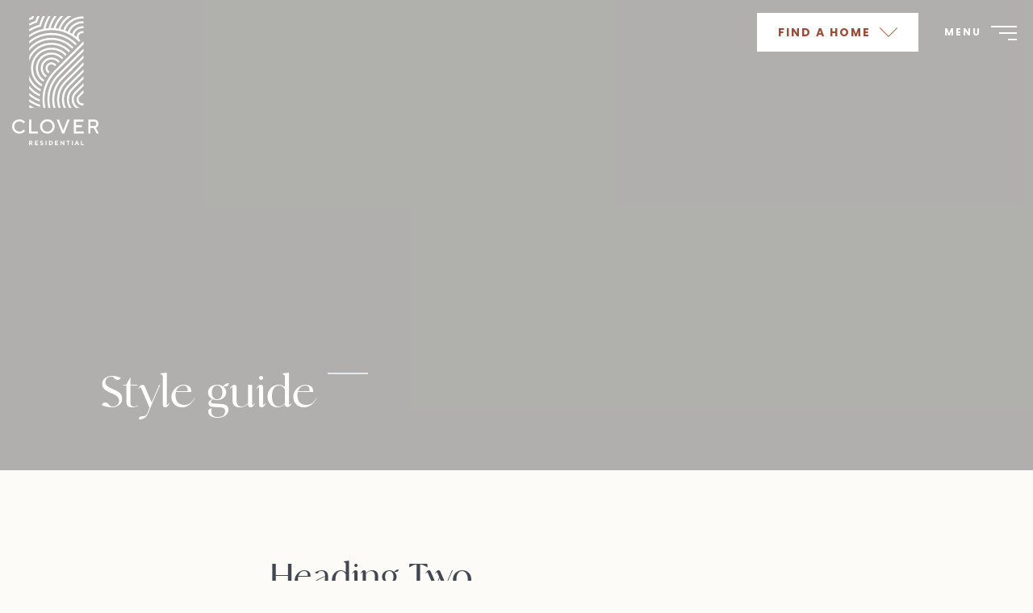

--- FILE ---
content_type: text/html; charset=UTF-8
request_url: https://cloverresidential.com/style-guide/
body_size: 50956
content:
<!doctype html>
<html class="page-template-default page page-id-9 wp-custom-logo not-front slug-style-guide">

  <head>
    <meta charset="UTF-8" /><script type="text/javascript">(window.NREUM||(NREUM={})).init={privacy:{cookies_enabled:true},ajax:{deny_list:["bam.nr-data.net"]},feature_flags:["soft_nav"],distributed_tracing:{enabled:true}};(window.NREUM||(NREUM={})).loader_config={agentID:"1120240175",accountID:"4188121",trustKey:"66686",xpid:"UAcPWVdRCRABVFFbAQIPU1EE",licenseKey:"NRJS-6a0137b5b83f2f96814",applicationID:"1009638555",browserID:"1120240175"};;/*! For license information please see nr-loader-spa-1.308.0.min.js.LICENSE.txt */
(()=>{var e,t,r={384:(e,t,r)=>{"use strict";r.d(t,{NT:()=>a,US:()=>u,Zm:()=>o,bQ:()=>d,dV:()=>c,pV:()=>l});var n=r(6154),i=r(1863),s=r(1910);const a={beacon:"bam.nr-data.net",errorBeacon:"bam.nr-data.net"};function o(){return n.gm.NREUM||(n.gm.NREUM={}),void 0===n.gm.newrelic&&(n.gm.newrelic=n.gm.NREUM),n.gm.NREUM}function c(){let e=o();return e.o||(e.o={ST:n.gm.setTimeout,SI:n.gm.setImmediate||n.gm.setInterval,CT:n.gm.clearTimeout,XHR:n.gm.XMLHttpRequest,REQ:n.gm.Request,EV:n.gm.Event,PR:n.gm.Promise,MO:n.gm.MutationObserver,FETCH:n.gm.fetch,WS:n.gm.WebSocket},(0,s.i)(...Object.values(e.o))),e}function d(e,t){let r=o();r.initializedAgents??={},t.initializedAt={ms:(0,i.t)(),date:new Date},r.initializedAgents[e]=t}function u(e,t){o()[e]=t}function l(){return function(){let e=o();const t=e.info||{};e.info={beacon:a.beacon,errorBeacon:a.errorBeacon,...t}}(),function(){let e=o();const t=e.init||{};e.init={...t}}(),c(),function(){let e=o();const t=e.loader_config||{};e.loader_config={...t}}(),o()}},782:(e,t,r)=>{"use strict";r.d(t,{T:()=>n});const n=r(860).K7.pageViewTiming},860:(e,t,r)=>{"use strict";r.d(t,{$J:()=>u,K7:()=>c,P3:()=>d,XX:()=>i,Yy:()=>o,df:()=>s,qY:()=>n,v4:()=>a});const n="events",i="jserrors",s="browser/blobs",a="rum",o="browser/logs",c={ajax:"ajax",genericEvents:"generic_events",jserrors:i,logging:"logging",metrics:"metrics",pageAction:"page_action",pageViewEvent:"page_view_event",pageViewTiming:"page_view_timing",sessionReplay:"session_replay",sessionTrace:"session_trace",softNav:"soft_navigations",spa:"spa"},d={[c.pageViewEvent]:1,[c.pageViewTiming]:2,[c.metrics]:3,[c.jserrors]:4,[c.spa]:5,[c.ajax]:6,[c.sessionTrace]:7,[c.softNav]:8,[c.sessionReplay]:9,[c.logging]:10,[c.genericEvents]:11},u={[c.pageViewEvent]:a,[c.pageViewTiming]:n,[c.ajax]:n,[c.spa]:n,[c.softNav]:n,[c.metrics]:i,[c.jserrors]:i,[c.sessionTrace]:s,[c.sessionReplay]:s,[c.logging]:o,[c.genericEvents]:"ins"}},944:(e,t,r)=>{"use strict";r.d(t,{R:()=>i});var n=r(3241);function i(e,t){"function"==typeof console.debug&&(console.debug("New Relic Warning: https://github.com/newrelic/newrelic-browser-agent/blob/main/docs/warning-codes.md#".concat(e),t),(0,n.W)({agentIdentifier:null,drained:null,type:"data",name:"warn",feature:"warn",data:{code:e,secondary:t}}))}},993:(e,t,r)=>{"use strict";r.d(t,{A$:()=>s,ET:()=>a,TZ:()=>o,p_:()=>i});var n=r(860);const i={ERROR:"ERROR",WARN:"WARN",INFO:"INFO",DEBUG:"DEBUG",TRACE:"TRACE"},s={OFF:0,ERROR:1,WARN:2,INFO:3,DEBUG:4,TRACE:5},a="log",o=n.K7.logging},1541:(e,t,r)=>{"use strict";r.d(t,{U:()=>i,f:()=>n});const n={MFE:"MFE",BA:"BA"};function i(e,t){if(2!==t?.harvestEndpointVersion)return{};const r=t.agentRef.runtime.appMetadata.agents[0].entityGuid;return e?{"source.id":e.id,"source.name":e.name,"source.type":e.type,"parent.id":e.parent?.id||r,"parent.type":e.parent?.type||n.BA}:{"entity.guid":r,appId:t.agentRef.info.applicationID}}},1687:(e,t,r)=>{"use strict";r.d(t,{Ak:()=>d,Ze:()=>h,x3:()=>u});var n=r(3241),i=r(7836),s=r(3606),a=r(860),o=r(2646);const c={};function d(e,t){const r={staged:!1,priority:a.P3[t]||0};l(e),c[e].get(t)||c[e].set(t,r)}function u(e,t){e&&c[e]&&(c[e].get(t)&&c[e].delete(t),p(e,t,!1),c[e].size&&f(e))}function l(e){if(!e)throw new Error("agentIdentifier required");c[e]||(c[e]=new Map)}function h(e="",t="feature",r=!1){if(l(e),!e||!c[e].get(t)||r)return p(e,t);c[e].get(t).staged=!0,f(e)}function f(e){const t=Array.from(c[e]);t.every(([e,t])=>t.staged)&&(t.sort((e,t)=>e[1].priority-t[1].priority),t.forEach(([t])=>{c[e].delete(t),p(e,t)}))}function p(e,t,r=!0){const a=e?i.ee.get(e):i.ee,c=s.i.handlers;if(!a.aborted&&a.backlog&&c){if((0,n.W)({agentIdentifier:e,type:"lifecycle",name:"drain",feature:t}),r){const e=a.backlog[t],r=c[t];if(r){for(let t=0;e&&t<e.length;++t)g(e[t],r);Object.entries(r).forEach(([e,t])=>{Object.values(t||{}).forEach(t=>{t[0]?.on&&t[0]?.context()instanceof o.y&&t[0].on(e,t[1])})})}}a.isolatedBacklog||delete c[t],a.backlog[t]=null,a.emit("drain-"+t,[])}}function g(e,t){var r=e[1];Object.values(t[r]||{}).forEach(t=>{var r=e[0];if(t[0]===r){var n=t[1],i=e[3],s=e[2];n.apply(i,s)}})}},1738:(e,t,r)=>{"use strict";r.d(t,{U:()=>f,Y:()=>h});var n=r(3241),i=r(9908),s=r(1863),a=r(944),o=r(5701),c=r(3969),d=r(8362),u=r(860),l=r(4261);function h(e,t,r,s){const h=s||r;!h||h[e]&&h[e]!==d.d.prototype[e]||(h[e]=function(){(0,i.p)(c.xV,["API/"+e+"/called"],void 0,u.K7.metrics,r.ee),(0,n.W)({agentIdentifier:r.agentIdentifier,drained:!!o.B?.[r.agentIdentifier],type:"data",name:"api",feature:l.Pl+e,data:{}});try{return t.apply(this,arguments)}catch(e){(0,a.R)(23,e)}})}function f(e,t,r,n,a){const o=e.info;null===r?delete o.jsAttributes[t]:o.jsAttributes[t]=r,(a||null===r)&&(0,i.p)(l.Pl+n,[(0,s.t)(),t,r],void 0,"session",e.ee)}},1741:(e,t,r)=>{"use strict";r.d(t,{W:()=>s});var n=r(944),i=r(4261);class s{#e(e,...t){if(this[e]!==s.prototype[e])return this[e](...t);(0,n.R)(35,e)}addPageAction(e,t){return this.#e(i.hG,e,t)}register(e){return this.#e(i.eY,e)}recordCustomEvent(e,t){return this.#e(i.fF,e,t)}setPageViewName(e,t){return this.#e(i.Fw,e,t)}setCustomAttribute(e,t,r){return this.#e(i.cD,e,t,r)}noticeError(e,t){return this.#e(i.o5,e,t)}setUserId(e,t=!1){return this.#e(i.Dl,e,t)}setApplicationVersion(e){return this.#e(i.nb,e)}setErrorHandler(e){return this.#e(i.bt,e)}addRelease(e,t){return this.#e(i.k6,e,t)}log(e,t){return this.#e(i.$9,e,t)}start(){return this.#e(i.d3)}finished(e){return this.#e(i.BL,e)}recordReplay(){return this.#e(i.CH)}pauseReplay(){return this.#e(i.Tb)}addToTrace(e){return this.#e(i.U2,e)}setCurrentRouteName(e){return this.#e(i.PA,e)}interaction(e){return this.#e(i.dT,e)}wrapLogger(e,t,r){return this.#e(i.Wb,e,t,r)}measure(e,t){return this.#e(i.V1,e,t)}consent(e){return this.#e(i.Pv,e)}}},1863:(e,t,r)=>{"use strict";function n(){return Math.floor(performance.now())}r.d(t,{t:()=>n})},1910:(e,t,r)=>{"use strict";r.d(t,{i:()=>s});var n=r(944);const i=new Map;function s(...e){return e.every(e=>{if(i.has(e))return i.get(e);const t="function"==typeof e?e.toString():"",r=t.includes("[native code]"),s=t.includes("nrWrapper");return r||s||(0,n.R)(64,e?.name||t),i.set(e,r),r})}},2555:(e,t,r)=>{"use strict";r.d(t,{D:()=>o,f:()=>a});var n=r(384),i=r(8122);const s={beacon:n.NT.beacon,errorBeacon:n.NT.errorBeacon,licenseKey:void 0,applicationID:void 0,sa:void 0,queueTime:void 0,applicationTime:void 0,ttGuid:void 0,user:void 0,account:void 0,product:void 0,extra:void 0,jsAttributes:{},userAttributes:void 0,atts:void 0,transactionName:void 0,tNamePlain:void 0};function a(e){try{return!!e.licenseKey&&!!e.errorBeacon&&!!e.applicationID}catch(e){return!1}}const o=e=>(0,i.a)(e,s)},2614:(e,t,r)=>{"use strict";r.d(t,{BB:()=>a,H3:()=>n,g:()=>d,iL:()=>c,tS:()=>o,uh:()=>i,wk:()=>s});const n="NRBA",i="SESSION",s=144e5,a=18e5,o={STARTED:"session-started",PAUSE:"session-pause",RESET:"session-reset",RESUME:"session-resume",UPDATE:"session-update"},c={SAME_TAB:"same-tab",CROSS_TAB:"cross-tab"},d={OFF:0,FULL:1,ERROR:2}},2646:(e,t,r)=>{"use strict";r.d(t,{y:()=>n});class n{constructor(e){this.contextId=e}}},2843:(e,t,r)=>{"use strict";r.d(t,{G:()=>s,u:()=>i});var n=r(3878);function i(e,t=!1,r,i){(0,n.DD)("visibilitychange",function(){if(t)return void("hidden"===document.visibilityState&&e());e(document.visibilityState)},r,i)}function s(e,t,r){(0,n.sp)("pagehide",e,t,r)}},3241:(e,t,r)=>{"use strict";r.d(t,{W:()=>s});var n=r(6154);const i="newrelic";function s(e={}){try{n.gm.dispatchEvent(new CustomEvent(i,{detail:e}))}catch(e){}}},3304:(e,t,r)=>{"use strict";r.d(t,{A:()=>s});var n=r(7836);const i=()=>{const e=new WeakSet;return(t,r)=>{if("object"==typeof r&&null!==r){if(e.has(r))return;e.add(r)}return r}};function s(e){try{return JSON.stringify(e,i())??""}catch(e){try{n.ee.emit("internal-error",[e])}catch(e){}return""}}},3333:(e,t,r)=>{"use strict";r.d(t,{$v:()=>u,TZ:()=>n,Xh:()=>c,Zp:()=>i,kd:()=>d,mq:()=>o,nf:()=>a,qN:()=>s});const n=r(860).K7.genericEvents,i=["auxclick","click","copy","keydown","paste","scrollend"],s=["focus","blur"],a=4,o=1e3,c=2e3,d=["PageAction","UserAction","BrowserPerformance"],u={RESOURCES:"experimental.resources",REGISTER:"register"}},3434:(e,t,r)=>{"use strict";r.d(t,{Jt:()=>s,YM:()=>d});var n=r(7836),i=r(5607);const s="nr@original:".concat(i.W),a=50;var o=Object.prototype.hasOwnProperty,c=!1;function d(e,t){return e||(e=n.ee),r.inPlace=function(e,t,n,i,s){n||(n="");const a="-"===n.charAt(0);for(let o=0;o<t.length;o++){const c=t[o],d=e[c];l(d)||(e[c]=r(d,a?c+n:n,i,c,s))}},r.flag=s,r;function r(t,r,n,c,d){return l(t)?t:(r||(r=""),nrWrapper[s]=t,function(e,t,r){if(Object.defineProperty&&Object.keys)try{return Object.keys(e).forEach(function(r){Object.defineProperty(t,r,{get:function(){return e[r]},set:function(t){return e[r]=t,t}})}),t}catch(e){u([e],r)}for(var n in e)o.call(e,n)&&(t[n]=e[n])}(t,nrWrapper,e),nrWrapper);function nrWrapper(){var s,o,l,h;let f;try{o=this,s=[...arguments],l="function"==typeof n?n(s,o):n||{}}catch(t){u([t,"",[s,o,c],l],e)}i(r+"start",[s,o,c],l,d);const p=performance.now();let g;try{return h=t.apply(o,s),g=performance.now(),h}catch(e){throw g=performance.now(),i(r+"err",[s,o,e],l,d),f=e,f}finally{const e=g-p,t={start:p,end:g,duration:e,isLongTask:e>=a,methodName:c,thrownError:f};t.isLongTask&&i("long-task",[t,o],l,d),i(r+"end",[s,o,h],l,d)}}}function i(r,n,i,s){if(!c||t){var a=c;c=!0;try{e.emit(r,n,i,t,s)}catch(t){u([t,r,n,i],e)}c=a}}}function u(e,t){t||(t=n.ee);try{t.emit("internal-error",e)}catch(e){}}function l(e){return!(e&&"function"==typeof e&&e.apply&&!e[s])}},3606:(e,t,r)=>{"use strict";r.d(t,{i:()=>s});var n=r(9908);s.on=a;var i=s.handlers={};function s(e,t,r,s){a(s||n.d,i,e,t,r)}function a(e,t,r,i,s){s||(s="feature"),e||(e=n.d);var a=t[s]=t[s]||{};(a[r]=a[r]||[]).push([e,i])}},3738:(e,t,r)=>{"use strict";r.d(t,{He:()=>i,Kp:()=>o,Lc:()=>d,Rz:()=>u,TZ:()=>n,bD:()=>s,d3:()=>a,jx:()=>l,sl:()=>h,uP:()=>c});const n=r(860).K7.sessionTrace,i="bstResource",s="resource",a="-start",o="-end",c="fn"+a,d="fn"+o,u="pushState",l=1e3,h=3e4},3785:(e,t,r)=>{"use strict";r.d(t,{R:()=>c,b:()=>d});var n=r(9908),i=r(1863),s=r(860),a=r(3969),o=r(993);function c(e,t,r={},c=o.p_.INFO,d=!0,u,l=(0,i.t)()){(0,n.p)(a.xV,["API/logging/".concat(c.toLowerCase(),"/called")],void 0,s.K7.metrics,e),(0,n.p)(o.ET,[l,t,r,c,d,u],void 0,s.K7.logging,e)}function d(e){return"string"==typeof e&&Object.values(o.p_).some(t=>t===e.toUpperCase().trim())}},3878:(e,t,r)=>{"use strict";function n(e,t){return{capture:e,passive:!1,signal:t}}function i(e,t,r=!1,i){window.addEventListener(e,t,n(r,i))}function s(e,t,r=!1,i){document.addEventListener(e,t,n(r,i))}r.d(t,{DD:()=>s,jT:()=>n,sp:()=>i})},3962:(e,t,r)=>{"use strict";r.d(t,{AM:()=>a,O2:()=>l,OV:()=>s,Qu:()=>h,TZ:()=>c,ih:()=>f,pP:()=>o,t1:()=>u,tC:()=>i,wD:()=>d});var n=r(860);const i=["click","keydown","submit"],s="popstate",a="api",o="initialPageLoad",c=n.K7.softNav,d=5e3,u=500,l={INITIAL_PAGE_LOAD:"",ROUTE_CHANGE:1,UNSPECIFIED:2},h={INTERACTION:1,AJAX:2,CUSTOM_END:3,CUSTOM_TRACER:4},f={IP:"in progress",PF:"pending finish",FIN:"finished",CAN:"cancelled"}},3969:(e,t,r)=>{"use strict";r.d(t,{TZ:()=>n,XG:()=>o,rs:()=>i,xV:()=>a,z_:()=>s});const n=r(860).K7.metrics,i="sm",s="cm",a="storeSupportabilityMetrics",o="storeEventMetrics"},4234:(e,t,r)=>{"use strict";r.d(t,{W:()=>s});var n=r(7836),i=r(1687);class s{constructor(e,t){this.agentIdentifier=e,this.ee=n.ee.get(e),this.featureName=t,this.blocked=!1}deregisterDrain(){(0,i.x3)(this.agentIdentifier,this.featureName)}}},4261:(e,t,r)=>{"use strict";r.d(t,{$9:()=>u,BL:()=>c,CH:()=>p,Dl:()=>R,Fw:()=>w,PA:()=>v,Pl:()=>n,Pv:()=>A,Tb:()=>h,U2:()=>a,V1:()=>E,Wb:()=>T,bt:()=>y,cD:()=>b,d3:()=>x,dT:()=>d,eY:()=>g,fF:()=>f,hG:()=>s,hw:()=>i,k6:()=>o,nb:()=>m,o5:()=>l});const n="api-",i=n+"ixn-",s="addPageAction",a="addToTrace",o="addRelease",c="finished",d="interaction",u="log",l="noticeError",h="pauseReplay",f="recordCustomEvent",p="recordReplay",g="register",m="setApplicationVersion",v="setCurrentRouteName",b="setCustomAttribute",y="setErrorHandler",w="setPageViewName",R="setUserId",x="start",T="wrapLogger",E="measure",A="consent"},5205:(e,t,r)=>{"use strict";r.d(t,{j:()=>S});var n=r(384),i=r(1741);var s=r(2555),a=r(3333);const o=e=>{if(!e||"string"!=typeof e)return!1;try{document.createDocumentFragment().querySelector(e)}catch{return!1}return!0};var c=r(2614),d=r(944),u=r(8122);const l="[data-nr-mask]",h=e=>(0,u.a)(e,(()=>{const e={feature_flags:[],experimental:{allow_registered_children:!1,resources:!1},mask_selector:"*",block_selector:"[data-nr-block]",mask_input_options:{color:!1,date:!1,"datetime-local":!1,email:!1,month:!1,number:!1,range:!1,search:!1,tel:!1,text:!1,time:!1,url:!1,week:!1,textarea:!1,select:!1,password:!0}};return{ajax:{deny_list:void 0,block_internal:!0,enabled:!0,autoStart:!0},api:{get allow_registered_children(){return e.feature_flags.includes(a.$v.REGISTER)||e.experimental.allow_registered_children},set allow_registered_children(t){e.experimental.allow_registered_children=t},duplicate_registered_data:!1},browser_consent_mode:{enabled:!1},distributed_tracing:{enabled:void 0,exclude_newrelic_header:void 0,cors_use_newrelic_header:void 0,cors_use_tracecontext_headers:void 0,allowed_origins:void 0},get feature_flags(){return e.feature_flags},set feature_flags(t){e.feature_flags=t},generic_events:{enabled:!0,autoStart:!0},harvest:{interval:30},jserrors:{enabled:!0,autoStart:!0},logging:{enabled:!0,autoStart:!0},metrics:{enabled:!0,autoStart:!0},obfuscate:void 0,page_action:{enabled:!0},page_view_event:{enabled:!0,autoStart:!0},page_view_timing:{enabled:!0,autoStart:!0},performance:{capture_marks:!1,capture_measures:!1,capture_detail:!0,resources:{get enabled(){return e.feature_flags.includes(a.$v.RESOURCES)||e.experimental.resources},set enabled(t){e.experimental.resources=t},asset_types:[],first_party_domains:[],ignore_newrelic:!0}},privacy:{cookies_enabled:!0},proxy:{assets:void 0,beacon:void 0},session:{expiresMs:c.wk,inactiveMs:c.BB},session_replay:{autoStart:!0,enabled:!1,preload:!1,sampling_rate:10,error_sampling_rate:100,collect_fonts:!1,inline_images:!1,fix_stylesheets:!0,mask_all_inputs:!0,get mask_text_selector(){return e.mask_selector},set mask_text_selector(t){o(t)?e.mask_selector="".concat(t,",").concat(l):""===t||null===t?e.mask_selector=l:(0,d.R)(5,t)},get block_class(){return"nr-block"},get ignore_class(){return"nr-ignore"},get mask_text_class(){return"nr-mask"},get block_selector(){return e.block_selector},set block_selector(t){o(t)?e.block_selector+=",".concat(t):""!==t&&(0,d.R)(6,t)},get mask_input_options(){return e.mask_input_options},set mask_input_options(t){t&&"object"==typeof t?e.mask_input_options={...t,password:!0}:(0,d.R)(7,t)}},session_trace:{enabled:!0,autoStart:!0},soft_navigations:{enabled:!0,autoStart:!0},spa:{enabled:!0,autoStart:!0},ssl:void 0,user_actions:{enabled:!0,elementAttributes:["id","className","tagName","type"]}}})());var f=r(6154),p=r(9324);let g=0;const m={buildEnv:p.F3,distMethod:p.Xs,version:p.xv,originTime:f.WN},v={consented:!1},b={appMetadata:{},get consented(){return this.session?.state?.consent||v.consented},set consented(e){v.consented=e},customTransaction:void 0,denyList:void 0,disabled:!1,harvester:void 0,isolatedBacklog:!1,isRecording:!1,loaderType:void 0,maxBytes:3e4,obfuscator:void 0,onerror:void 0,ptid:void 0,releaseIds:{},session:void 0,timeKeeper:void 0,registeredEntities:[],jsAttributesMetadata:{bytes:0},get harvestCount(){return++g}},y=e=>{const t=(0,u.a)(e,b),r=Object.keys(m).reduce((e,t)=>(e[t]={value:m[t],writable:!1,configurable:!0,enumerable:!0},e),{});return Object.defineProperties(t,r)};var w=r(5701);const R=e=>{const t=e.startsWith("http");e+="/",r.p=t?e:"https://"+e};var x=r(7836),T=r(3241);const E={accountID:void 0,trustKey:void 0,agentID:void 0,licenseKey:void 0,applicationID:void 0,xpid:void 0},A=e=>(0,u.a)(e,E),_=new Set;function S(e,t={},r,a){let{init:o,info:c,loader_config:d,runtime:u={},exposed:l=!0}=t;if(!c){const e=(0,n.pV)();o=e.init,c=e.info,d=e.loader_config}e.init=h(o||{}),e.loader_config=A(d||{}),c.jsAttributes??={},f.bv&&(c.jsAttributes.isWorker=!0),e.info=(0,s.D)(c);const p=e.init,g=[c.beacon,c.errorBeacon];_.has(e.agentIdentifier)||(p.proxy.assets&&(R(p.proxy.assets),g.push(p.proxy.assets)),p.proxy.beacon&&g.push(p.proxy.beacon),e.beacons=[...g],function(e){const t=(0,n.pV)();Object.getOwnPropertyNames(i.W.prototype).forEach(r=>{const n=i.W.prototype[r];if("function"!=typeof n||"constructor"===n)return;let s=t[r];e[r]&&!1!==e.exposed&&"micro-agent"!==e.runtime?.loaderType&&(t[r]=(...t)=>{const n=e[r](...t);return s?s(...t):n})})}(e),(0,n.US)("activatedFeatures",w.B)),u.denyList=[...p.ajax.deny_list||[],...p.ajax.block_internal?g:[]],u.ptid=e.agentIdentifier,u.loaderType=r,e.runtime=y(u),_.has(e.agentIdentifier)||(e.ee=x.ee.get(e.agentIdentifier),e.exposed=l,(0,T.W)({agentIdentifier:e.agentIdentifier,drained:!!w.B?.[e.agentIdentifier],type:"lifecycle",name:"initialize",feature:void 0,data:e.config})),_.add(e.agentIdentifier)}},5270:(e,t,r)=>{"use strict";r.d(t,{Aw:()=>a,SR:()=>s,rF:()=>o});var n=r(384),i=r(7767);function s(e){return!!(0,n.dV)().o.MO&&(0,i.V)(e)&&!0===e?.session_trace.enabled}function a(e){return!0===e?.session_replay.preload&&s(e)}function o(e,t){try{if("string"==typeof t?.type){if("password"===t.type.toLowerCase())return"*".repeat(e?.length||0);if(void 0!==t?.dataset?.nrUnmask||t?.classList?.contains("nr-unmask"))return e}}catch(e){}return"string"==typeof e?e.replace(/[\S]/g,"*"):"*".repeat(e?.length||0)}},5289:(e,t,r)=>{"use strict";r.d(t,{GG:()=>a,Qr:()=>c,sB:()=>o});var n=r(3878),i=r(6389);function s(){return"undefined"==typeof document||"complete"===document.readyState}function a(e,t){if(s())return e();const r=(0,i.J)(e),a=setInterval(()=>{s()&&(clearInterval(a),r())},500);(0,n.sp)("load",r,t)}function o(e){if(s())return e();(0,n.DD)("DOMContentLoaded",e)}function c(e){if(s())return e();(0,n.sp)("popstate",e)}},5607:(e,t,r)=>{"use strict";r.d(t,{W:()=>n});const n=(0,r(9566).bz)()},5701:(e,t,r)=>{"use strict";r.d(t,{B:()=>s,t:()=>a});var n=r(3241);const i=new Set,s={};function a(e,t){const r=t.agentIdentifier;s[r]??={},e&&"object"==typeof e&&(i.has(r)||(t.ee.emit("rumresp",[e]),s[r]=e,i.add(r),(0,n.W)({agentIdentifier:r,loaded:!0,drained:!0,type:"lifecycle",name:"load",feature:void 0,data:e})))}},6154:(e,t,r)=>{"use strict";r.d(t,{OF:()=>d,RI:()=>i,WN:()=>h,bv:()=>s,eN:()=>f,gm:()=>a,lR:()=>l,m:()=>c,mw:()=>o,sb:()=>u});var n=r(1863);const i="undefined"!=typeof window&&!!window.document,s="undefined"!=typeof WorkerGlobalScope&&("undefined"!=typeof self&&self instanceof WorkerGlobalScope&&self.navigator instanceof WorkerNavigator||"undefined"!=typeof globalThis&&globalThis instanceof WorkerGlobalScope&&globalThis.navigator instanceof WorkerNavigator),a=i?window:"undefined"!=typeof WorkerGlobalScope&&("undefined"!=typeof self&&self instanceof WorkerGlobalScope&&self||"undefined"!=typeof globalThis&&globalThis instanceof WorkerGlobalScope&&globalThis),o=Boolean("hidden"===a?.document?.visibilityState),c=""+a?.location,d=/iPad|iPhone|iPod/.test(a.navigator?.userAgent),u=d&&"undefined"==typeof SharedWorker,l=(()=>{const e=a.navigator?.userAgent?.match(/Firefox[/\s](\d+\.\d+)/);return Array.isArray(e)&&e.length>=2?+e[1]:0})(),h=Date.now()-(0,n.t)(),f=()=>"undefined"!=typeof PerformanceNavigationTiming&&a?.performance?.getEntriesByType("navigation")?.[0]?.responseStart},6344:(e,t,r)=>{"use strict";r.d(t,{BB:()=>u,Qb:()=>l,TZ:()=>i,Ug:()=>a,Vh:()=>s,_s:()=>o,bc:()=>d,yP:()=>c});var n=r(2614);const i=r(860).K7.sessionReplay,s="errorDuringReplay",a=.12,o={DomContentLoaded:0,Load:1,FullSnapshot:2,IncrementalSnapshot:3,Meta:4,Custom:5},c={[n.g.ERROR]:15e3,[n.g.FULL]:3e5,[n.g.OFF]:0},d={RESET:{message:"Session was reset",sm:"Reset"},IMPORT:{message:"Recorder failed to import",sm:"Import"},TOO_MANY:{message:"429: Too Many Requests",sm:"Too-Many"},TOO_BIG:{message:"Payload was too large",sm:"Too-Big"},CROSS_TAB:{message:"Session Entity was set to OFF on another tab",sm:"Cross-Tab"},ENTITLEMENTS:{message:"Session Replay is not allowed and will not be started",sm:"Entitlement"}},u=5e3,l={API:"api",RESUME:"resume",SWITCH_TO_FULL:"switchToFull",INITIALIZE:"initialize",PRELOAD:"preload"}},6389:(e,t,r)=>{"use strict";function n(e,t=500,r={}){const n=r?.leading||!1;let i;return(...r)=>{n&&void 0===i&&(e.apply(this,r),i=setTimeout(()=>{i=clearTimeout(i)},t)),n||(clearTimeout(i),i=setTimeout(()=>{e.apply(this,r)},t))}}function i(e){let t=!1;return(...r)=>{t||(t=!0,e.apply(this,r))}}r.d(t,{J:()=>i,s:()=>n})},6630:(e,t,r)=>{"use strict";r.d(t,{T:()=>n});const n=r(860).K7.pageViewEvent},6774:(e,t,r)=>{"use strict";r.d(t,{T:()=>n});const n=r(860).K7.jserrors},7295:(e,t,r)=>{"use strict";r.d(t,{Xv:()=>a,gX:()=>i,iW:()=>s});var n=[];function i(e){if(!e||s(e))return!1;if(0===n.length)return!0;if("*"===n[0].hostname)return!1;for(var t=0;t<n.length;t++){var r=n[t];if(r.hostname.test(e.hostname)&&r.pathname.test(e.pathname))return!1}return!0}function s(e){return void 0===e.hostname}function a(e){if(n=[],e&&e.length)for(var t=0;t<e.length;t++){let r=e[t];if(!r)continue;if("*"===r)return void(n=[{hostname:"*"}]);0===r.indexOf("http://")?r=r.substring(7):0===r.indexOf("https://")&&(r=r.substring(8));const i=r.indexOf("/");let s,a;i>0?(s=r.substring(0,i),a=r.substring(i)):(s=r,a="*");let[c]=s.split(":");n.push({hostname:o(c),pathname:o(a,!0)})}}function o(e,t=!1){const r=e.replace(/[.+?^${}()|[\]\\]/g,e=>"\\"+e).replace(/\*/g,".*?");return new RegExp((t?"^":"")+r+"$")}},7485:(e,t,r)=>{"use strict";r.d(t,{D:()=>i});var n=r(6154);function i(e){if(0===(e||"").indexOf("data:"))return{protocol:"data"};try{const t=new URL(e,location.href),r={port:t.port,hostname:t.hostname,pathname:t.pathname,search:t.search,protocol:t.protocol.slice(0,t.protocol.indexOf(":")),sameOrigin:t.protocol===n.gm?.location?.protocol&&t.host===n.gm?.location?.host};return r.port&&""!==r.port||("http:"===t.protocol&&(r.port="80"),"https:"===t.protocol&&(r.port="443")),r.pathname&&""!==r.pathname?r.pathname.startsWith("/")||(r.pathname="/".concat(r.pathname)):r.pathname="/",r}catch(e){return{}}}},7699:(e,t,r)=>{"use strict";r.d(t,{It:()=>s,KC:()=>o,No:()=>i,qh:()=>a});var n=r(860);const i=16e3,s=1e6,a="SESSION_ERROR",o={[n.K7.logging]:!0,[n.K7.genericEvents]:!1,[n.K7.jserrors]:!1,[n.K7.ajax]:!1}},7767:(e,t,r)=>{"use strict";r.d(t,{V:()=>i});var n=r(6154);const i=e=>n.RI&&!0===e?.privacy.cookies_enabled},7836:(e,t,r)=>{"use strict";r.d(t,{P:()=>o,ee:()=>c});var n=r(384),i=r(8990),s=r(2646),a=r(5607);const o="nr@context:".concat(a.W),c=function e(t,r){var n={},a={},u={},l=!1;try{l=16===r.length&&d.initializedAgents?.[r]?.runtime.isolatedBacklog}catch(e){}var h={on:p,addEventListener:p,removeEventListener:function(e,t){var r=n[e];if(!r)return;for(var i=0;i<r.length;i++)r[i]===t&&r.splice(i,1)},emit:function(e,r,n,i,s){!1!==s&&(s=!0);if(c.aborted&&!i)return;t&&s&&t.emit(e,r,n);var o=f(n);g(e).forEach(e=>{e.apply(o,r)});var d=v()[a[e]];d&&d.push([h,e,r,o]);return o},get:m,listeners:g,context:f,buffer:function(e,t){const r=v();if(t=t||"feature",h.aborted)return;Object.entries(e||{}).forEach(([e,n])=>{a[n]=t,t in r||(r[t]=[])})},abort:function(){h._aborted=!0,Object.keys(h.backlog).forEach(e=>{delete h.backlog[e]})},isBuffering:function(e){return!!v()[a[e]]},debugId:r,backlog:l?{}:t&&"object"==typeof t.backlog?t.backlog:{},isolatedBacklog:l};return Object.defineProperty(h,"aborted",{get:()=>{let e=h._aborted||!1;return e||(t&&(e=t.aborted),e)}}),h;function f(e){return e&&e instanceof s.y?e:e?(0,i.I)(e,o,()=>new s.y(o)):new s.y(o)}function p(e,t){n[e]=g(e).concat(t)}function g(e){return n[e]||[]}function m(t){return u[t]=u[t]||e(h,t)}function v(){return h.backlog}}(void 0,"globalEE"),d=(0,n.Zm)();d.ee||(d.ee=c)},8122:(e,t,r)=>{"use strict";r.d(t,{a:()=>i});var n=r(944);function i(e,t){try{if(!e||"object"!=typeof e)return(0,n.R)(3);if(!t||"object"!=typeof t)return(0,n.R)(4);const r=Object.create(Object.getPrototypeOf(t),Object.getOwnPropertyDescriptors(t)),s=0===Object.keys(r).length?e:r;for(let a in s)if(void 0!==e[a])try{if(null===e[a]){r[a]=null;continue}Array.isArray(e[a])&&Array.isArray(t[a])?r[a]=Array.from(new Set([...e[a],...t[a]])):"object"==typeof e[a]&&"object"==typeof t[a]?r[a]=i(e[a],t[a]):r[a]=e[a]}catch(e){r[a]||(0,n.R)(1,e)}return r}catch(e){(0,n.R)(2,e)}}},8139:(e,t,r)=>{"use strict";r.d(t,{u:()=>h});var n=r(7836),i=r(3434),s=r(8990),a=r(6154);const o={},c=a.gm.XMLHttpRequest,d="addEventListener",u="removeEventListener",l="nr@wrapped:".concat(n.P);function h(e){var t=function(e){return(e||n.ee).get("events")}(e);if(o[t.debugId]++)return t;o[t.debugId]=1;var r=(0,i.YM)(t,!0);function h(e){r.inPlace(e,[d,u],"-",p)}function p(e,t){return e[1]}return"getPrototypeOf"in Object&&(a.RI&&f(document,h),c&&f(c.prototype,h),f(a.gm,h)),t.on(d+"-start",function(e,t){var n=e[1];if(null!==n&&("function"==typeof n||"object"==typeof n)&&"newrelic"!==e[0]){var i=(0,s.I)(n,l,function(){var e={object:function(){if("function"!=typeof n.handleEvent)return;return n.handleEvent.apply(n,arguments)},function:n}[typeof n];return e?r(e,"fn-",null,e.name||"anonymous"):n});this.wrapped=e[1]=i}}),t.on(u+"-start",function(e){e[1]=this.wrapped||e[1]}),t}function f(e,t,...r){let n=e;for(;"object"==typeof n&&!Object.prototype.hasOwnProperty.call(n,d);)n=Object.getPrototypeOf(n);n&&t(n,...r)}},8362:(e,t,r)=>{"use strict";r.d(t,{d:()=>s});var n=r(9566),i=r(1741);class s extends i.W{agentIdentifier=(0,n.LA)(16)}},8374:(e,t,r)=>{r.nc=(()=>{try{return document?.currentScript?.nonce}catch(e){}return""})()},8990:(e,t,r)=>{"use strict";r.d(t,{I:()=>i});var n=Object.prototype.hasOwnProperty;function i(e,t,r){if(n.call(e,t))return e[t];var i=r();if(Object.defineProperty&&Object.keys)try{return Object.defineProperty(e,t,{value:i,writable:!0,enumerable:!1}),i}catch(e){}return e[t]=i,i}},9119:(e,t,r)=>{"use strict";r.d(t,{L:()=>s});var n=/([^?#]*)[^#]*(#[^?]*|$).*/,i=/([^?#]*)().*/;function s(e,t){return e?e.replace(t?n:i,"$1$2"):e}},9300:(e,t,r)=>{"use strict";r.d(t,{T:()=>n});const n=r(860).K7.ajax},9324:(e,t,r)=>{"use strict";r.d(t,{AJ:()=>a,F3:()=>i,Xs:()=>s,Yq:()=>o,xv:()=>n});const n="1.308.0",i="PROD",s="CDN",a="@newrelic/rrweb",o="1.0.1"},9566:(e,t,r)=>{"use strict";r.d(t,{LA:()=>o,ZF:()=>c,bz:()=>a,el:()=>d});var n=r(6154);const i="xxxxxxxx-xxxx-4xxx-yxxx-xxxxxxxxxxxx";function s(e,t){return e?15&e[t]:16*Math.random()|0}function a(){const e=n.gm?.crypto||n.gm?.msCrypto;let t,r=0;return e&&e.getRandomValues&&(t=e.getRandomValues(new Uint8Array(30))),i.split("").map(e=>"x"===e?s(t,r++).toString(16):"y"===e?(3&s()|8).toString(16):e).join("")}function o(e){const t=n.gm?.crypto||n.gm?.msCrypto;let r,i=0;t&&t.getRandomValues&&(r=t.getRandomValues(new Uint8Array(e)));const a=[];for(var o=0;o<e;o++)a.push(s(r,i++).toString(16));return a.join("")}function c(){return o(16)}function d(){return o(32)}},9908:(e,t,r)=>{"use strict";r.d(t,{d:()=>n,p:()=>i});var n=r(7836).ee.get("handle");function i(e,t,r,i,s){s?(s.buffer([e],i),s.emit(e,t,r)):(n.buffer([e],i),n.emit(e,t,r))}}},n={};function i(e){var t=n[e];if(void 0!==t)return t.exports;var s=n[e]={exports:{}};return r[e](s,s.exports,i),s.exports}i.m=r,i.d=(e,t)=>{for(var r in t)i.o(t,r)&&!i.o(e,r)&&Object.defineProperty(e,r,{enumerable:!0,get:t[r]})},i.f={},i.e=e=>Promise.all(Object.keys(i.f).reduce((t,r)=>(i.f[r](e,t),t),[])),i.u=e=>({212:"nr-spa-compressor",249:"nr-spa-recorder",478:"nr-spa"}[e]+"-1.308.0.min.js"),i.o=(e,t)=>Object.prototype.hasOwnProperty.call(e,t),e={},t="NRBA-1.308.0.PROD:",i.l=(r,n,s,a)=>{if(e[r])e[r].push(n);else{var o,c;if(void 0!==s)for(var d=document.getElementsByTagName("script"),u=0;u<d.length;u++){var l=d[u];if(l.getAttribute("src")==r||l.getAttribute("data-webpack")==t+s){o=l;break}}if(!o){c=!0;var h={478:"sha512-RSfSVnmHk59T/uIPbdSE0LPeqcEdF4/+XhfJdBuccH5rYMOEZDhFdtnh6X6nJk7hGpzHd9Ujhsy7lZEz/ORYCQ==",249:"sha512-ehJXhmntm85NSqW4MkhfQqmeKFulra3klDyY0OPDUE+sQ3GokHlPh1pmAzuNy//3j4ac6lzIbmXLvGQBMYmrkg==",212:"sha512-B9h4CR46ndKRgMBcK+j67uSR2RCnJfGefU+A7FrgR/k42ovXy5x/MAVFiSvFxuVeEk/pNLgvYGMp1cBSK/G6Fg=="};(o=document.createElement("script")).charset="utf-8",i.nc&&o.setAttribute("nonce",i.nc),o.setAttribute("data-webpack",t+s),o.src=r,0!==o.src.indexOf(window.location.origin+"/")&&(o.crossOrigin="anonymous"),h[a]&&(o.integrity=h[a])}e[r]=[n];var f=(t,n)=>{o.onerror=o.onload=null,clearTimeout(p);var i=e[r];if(delete e[r],o.parentNode&&o.parentNode.removeChild(o),i&&i.forEach(e=>e(n)),t)return t(n)},p=setTimeout(f.bind(null,void 0,{type:"timeout",target:o}),12e4);o.onerror=f.bind(null,o.onerror),o.onload=f.bind(null,o.onload),c&&document.head.appendChild(o)}},i.r=e=>{"undefined"!=typeof Symbol&&Symbol.toStringTag&&Object.defineProperty(e,Symbol.toStringTag,{value:"Module"}),Object.defineProperty(e,"__esModule",{value:!0})},i.p="https://js-agent.newrelic.com/",(()=>{var e={38:0,788:0};i.f.j=(t,r)=>{var n=i.o(e,t)?e[t]:void 0;if(0!==n)if(n)r.push(n[2]);else{var s=new Promise((r,i)=>n=e[t]=[r,i]);r.push(n[2]=s);var a=i.p+i.u(t),o=new Error;i.l(a,r=>{if(i.o(e,t)&&(0!==(n=e[t])&&(e[t]=void 0),n)){var s=r&&("load"===r.type?"missing":r.type),a=r&&r.target&&r.target.src;o.message="Loading chunk "+t+" failed: ("+s+": "+a+")",o.name="ChunkLoadError",o.type=s,o.request=a,n[1](o)}},"chunk-"+t,t)}};var t=(t,r)=>{var n,s,[a,o,c]=r,d=0;if(a.some(t=>0!==e[t])){for(n in o)i.o(o,n)&&(i.m[n]=o[n]);if(c)c(i)}for(t&&t(r);d<a.length;d++)s=a[d],i.o(e,s)&&e[s]&&e[s][0](),e[s]=0},r=self["webpackChunk:NRBA-1.308.0.PROD"]=self["webpackChunk:NRBA-1.308.0.PROD"]||[];r.forEach(t.bind(null,0)),r.push=t.bind(null,r.push.bind(r))})(),(()=>{"use strict";i(8374);var e=i(8362),t=i(860);const r=Object.values(t.K7);var n=i(5205);var s=i(9908),a=i(1863),o=i(4261),c=i(1738);var d=i(1687),u=i(4234),l=i(5289),h=i(6154),f=i(944),p=i(5270),g=i(7767),m=i(6389),v=i(7699);class b extends u.W{constructor(e,t){super(e.agentIdentifier,t),this.agentRef=e,this.abortHandler=void 0,this.featAggregate=void 0,this.loadedSuccessfully=void 0,this.onAggregateImported=new Promise(e=>{this.loadedSuccessfully=e}),this.deferred=Promise.resolve(),!1===e.init[this.featureName].autoStart?this.deferred=new Promise((t,r)=>{this.ee.on("manual-start-all",(0,m.J)(()=>{(0,d.Ak)(e.agentIdentifier,this.featureName),t()}))}):(0,d.Ak)(e.agentIdentifier,t)}importAggregator(e,t,r={}){if(this.featAggregate)return;const n=async()=>{let n;await this.deferred;try{if((0,g.V)(e.init)){const{setupAgentSession:t}=await i.e(478).then(i.bind(i,8766));n=t(e)}}catch(e){(0,f.R)(20,e),this.ee.emit("internal-error",[e]),(0,s.p)(v.qh,[e],void 0,this.featureName,this.ee)}try{if(!this.#t(this.featureName,n,e.init))return(0,d.Ze)(this.agentIdentifier,this.featureName),void this.loadedSuccessfully(!1);const{Aggregate:i}=await t();this.featAggregate=new i(e,r),e.runtime.harvester.initializedAggregates.push(this.featAggregate),this.loadedSuccessfully(!0)}catch(e){(0,f.R)(34,e),this.abortHandler?.(),(0,d.Ze)(this.agentIdentifier,this.featureName,!0),this.loadedSuccessfully(!1),this.ee&&this.ee.abort()}};h.RI?(0,l.GG)(()=>n(),!0):n()}#t(e,r,n){if(this.blocked)return!1;switch(e){case t.K7.sessionReplay:return(0,p.SR)(n)&&!!r;case t.K7.sessionTrace:return!!r;default:return!0}}}var y=i(6630),w=i(2614),R=i(3241);class x extends b{static featureName=y.T;constructor(e){var t;super(e,y.T),this.setupInspectionEvents(e.agentIdentifier),t=e,(0,c.Y)(o.Fw,function(e,r){"string"==typeof e&&("/"!==e.charAt(0)&&(e="/"+e),t.runtime.customTransaction=(r||"http://custom.transaction")+e,(0,s.p)(o.Pl+o.Fw,[(0,a.t)()],void 0,void 0,t.ee))},t),this.importAggregator(e,()=>i.e(478).then(i.bind(i,2467)))}setupInspectionEvents(e){const t=(t,r)=>{t&&(0,R.W)({agentIdentifier:e,timeStamp:t.timeStamp,loaded:"complete"===t.target.readyState,type:"window",name:r,data:t.target.location+""})};(0,l.sB)(e=>{t(e,"DOMContentLoaded")}),(0,l.GG)(e=>{t(e,"load")}),(0,l.Qr)(e=>{t(e,"navigate")}),this.ee.on(w.tS.UPDATE,(t,r)=>{(0,R.W)({agentIdentifier:e,type:"lifecycle",name:"session",data:r})})}}var T=i(384);class E extends e.d{constructor(e){var t;(super(),h.gm)?(this.features={},(0,T.bQ)(this.agentIdentifier,this),this.desiredFeatures=new Set(e.features||[]),this.desiredFeatures.add(x),(0,n.j)(this,e,e.loaderType||"agent"),t=this,(0,c.Y)(o.cD,function(e,r,n=!1){if("string"==typeof e){if(["string","number","boolean"].includes(typeof r)||null===r)return(0,c.U)(t,e,r,o.cD,n);(0,f.R)(40,typeof r)}else(0,f.R)(39,typeof e)},t),function(e){(0,c.Y)(o.Dl,function(t,r=!1){if("string"!=typeof t&&null!==t)return void(0,f.R)(41,typeof t);const n=e.info.jsAttributes["enduser.id"];r&&null!=n&&n!==t?(0,s.p)(o.Pl+"setUserIdAndResetSession",[t],void 0,"session",e.ee):(0,c.U)(e,"enduser.id",t,o.Dl,!0)},e)}(this),function(e){(0,c.Y)(o.nb,function(t){if("string"==typeof t||null===t)return(0,c.U)(e,"application.version",t,o.nb,!1);(0,f.R)(42,typeof t)},e)}(this),function(e){(0,c.Y)(o.d3,function(){e.ee.emit("manual-start-all")},e)}(this),function(e){(0,c.Y)(o.Pv,function(t=!0){if("boolean"==typeof t){if((0,s.p)(o.Pl+o.Pv,[t],void 0,"session",e.ee),e.runtime.consented=t,t){const t=e.features.page_view_event;t.onAggregateImported.then(e=>{const r=t.featAggregate;e&&!r.sentRum&&r.sendRum()})}}else(0,f.R)(65,typeof t)},e)}(this),this.run()):(0,f.R)(21)}get config(){return{info:this.info,init:this.init,loader_config:this.loader_config,runtime:this.runtime}}get api(){return this}run(){try{const e=function(e){const t={};return r.forEach(r=>{t[r]=!!e[r]?.enabled}),t}(this.init),n=[...this.desiredFeatures];n.sort((e,r)=>t.P3[e.featureName]-t.P3[r.featureName]),n.forEach(r=>{if(!e[r.featureName]&&r.featureName!==t.K7.pageViewEvent)return;if(r.featureName===t.K7.spa)return void(0,f.R)(67);const n=function(e){switch(e){case t.K7.ajax:return[t.K7.jserrors];case t.K7.sessionTrace:return[t.K7.ajax,t.K7.pageViewEvent];case t.K7.sessionReplay:return[t.K7.sessionTrace];case t.K7.pageViewTiming:return[t.K7.pageViewEvent];default:return[]}}(r.featureName).filter(e=>!(e in this.features));n.length>0&&(0,f.R)(36,{targetFeature:r.featureName,missingDependencies:n}),this.features[r.featureName]=new r(this)})}catch(e){(0,f.R)(22,e);for(const e in this.features)this.features[e].abortHandler?.();const t=(0,T.Zm)();delete t.initializedAgents[this.agentIdentifier]?.features,delete this.sharedAggregator;return t.ee.get(this.agentIdentifier).abort(),!1}}}var A=i(2843),_=i(782);class S extends b{static featureName=_.T;constructor(e){super(e,_.T),h.RI&&((0,A.u)(()=>(0,s.p)("docHidden",[(0,a.t)()],void 0,_.T,this.ee),!0),(0,A.G)(()=>(0,s.p)("winPagehide",[(0,a.t)()],void 0,_.T,this.ee)),this.importAggregator(e,()=>i.e(478).then(i.bind(i,9917))))}}var O=i(3969);class I extends b{static featureName=O.TZ;constructor(e){super(e,O.TZ),h.RI&&document.addEventListener("securitypolicyviolation",e=>{(0,s.p)(O.xV,["Generic/CSPViolation/Detected"],void 0,this.featureName,this.ee)}),this.importAggregator(e,()=>i.e(478).then(i.bind(i,6555)))}}var N=i(6774),P=i(3878),k=i(3304);class D{constructor(e,t,r,n,i){this.name="UncaughtError",this.message="string"==typeof e?e:(0,k.A)(e),this.sourceURL=t,this.line=r,this.column=n,this.__newrelic=i}}function C(e){return M(e)?e:new D(void 0!==e?.message?e.message:e,e?.filename||e?.sourceURL,e?.lineno||e?.line,e?.colno||e?.col,e?.__newrelic,e?.cause)}function j(e){const t="Unhandled Promise Rejection: ";if(!e?.reason)return;if(M(e.reason)){try{e.reason.message.startsWith(t)||(e.reason.message=t+e.reason.message)}catch(e){}return C(e.reason)}const r=C(e.reason);return(r.message||"").startsWith(t)||(r.message=t+r.message),r}function L(e){if(e.error instanceof SyntaxError&&!/:\d+$/.test(e.error.stack?.trim())){const t=new D(e.message,e.filename,e.lineno,e.colno,e.error.__newrelic,e.cause);return t.name=SyntaxError.name,t}return M(e.error)?e.error:C(e)}function M(e){return e instanceof Error&&!!e.stack}function H(e,r,n,i,o=(0,a.t)()){"string"==typeof e&&(e=new Error(e)),(0,s.p)("err",[e,o,!1,r,n.runtime.isRecording,void 0,i],void 0,t.K7.jserrors,n.ee),(0,s.p)("uaErr",[],void 0,t.K7.genericEvents,n.ee)}var B=i(1541),K=i(993),W=i(3785);function U(e,{customAttributes:t={},level:r=K.p_.INFO}={},n,i,s=(0,a.t)()){(0,W.R)(n.ee,e,t,r,!1,i,s)}function F(e,r,n,i,c=(0,a.t)()){(0,s.p)(o.Pl+o.hG,[c,e,r,i],void 0,t.K7.genericEvents,n.ee)}function V(e,r,n,i,c=(0,a.t)()){const{start:d,end:u,customAttributes:l}=r||{},h={customAttributes:l||{}};if("object"!=typeof h.customAttributes||"string"!=typeof e||0===e.length)return void(0,f.R)(57);const p=(e,t)=>null==e?t:"number"==typeof e?e:e instanceof PerformanceMark?e.startTime:Number.NaN;if(h.start=p(d,0),h.end=p(u,c),Number.isNaN(h.start)||Number.isNaN(h.end))(0,f.R)(57);else{if(h.duration=h.end-h.start,!(h.duration<0))return(0,s.p)(o.Pl+o.V1,[h,e,i],void 0,t.K7.genericEvents,n.ee),h;(0,f.R)(58)}}function G(e,r={},n,i,c=(0,a.t)()){(0,s.p)(o.Pl+o.fF,[c,e,r,i],void 0,t.K7.genericEvents,n.ee)}function z(e){(0,c.Y)(o.eY,function(t){return Y(e,t)},e)}function Y(e,r,n){(0,f.R)(54,"newrelic.register"),r||={},r.type=B.f.MFE,r.licenseKey||=e.info.licenseKey,r.blocked=!1,r.parent=n||{},Array.isArray(r.tags)||(r.tags=[]);const i={};r.tags.forEach(e=>{"name"!==e&&"id"!==e&&(i["source.".concat(e)]=!0)}),r.isolated??=!0;let o=()=>{};const c=e.runtime.registeredEntities;if(!r.isolated){const e=c.find(({metadata:{target:{id:e}}})=>e===r.id&&!r.isolated);if(e)return e}const d=e=>{r.blocked=!0,o=e};function u(e){return"string"==typeof e&&!!e.trim()&&e.trim().length<501||"number"==typeof e}e.init.api.allow_registered_children||d((0,m.J)(()=>(0,f.R)(55))),u(r.id)&&u(r.name)||d((0,m.J)(()=>(0,f.R)(48,r)));const l={addPageAction:(t,n={})=>g(F,[t,{...i,...n},e],r),deregister:()=>{d((0,m.J)(()=>(0,f.R)(68)))},log:(t,n={})=>g(U,[t,{...n,customAttributes:{...i,...n.customAttributes||{}}},e],r),measure:(t,n={})=>g(V,[t,{...n,customAttributes:{...i,...n.customAttributes||{}}},e],r),noticeError:(t,n={})=>g(H,[t,{...i,...n},e],r),register:(t={})=>g(Y,[e,t],l.metadata.target),recordCustomEvent:(t,n={})=>g(G,[t,{...i,...n},e],r),setApplicationVersion:e=>p("application.version",e),setCustomAttribute:(e,t)=>p(e,t),setUserId:e=>p("enduser.id",e),metadata:{customAttributes:i,target:r}},h=()=>(r.blocked&&o(),r.blocked);h()||c.push(l);const p=(e,t)=>{h()||(i[e]=t)},g=(r,n,i)=>{if(h())return;const o=(0,a.t)();(0,s.p)(O.xV,["API/register/".concat(r.name,"/called")],void 0,t.K7.metrics,e.ee);try{if(e.init.api.duplicate_registered_data&&"register"!==r.name){let e=n;if(n[1]instanceof Object){const t={"child.id":i.id,"child.type":i.type};e="customAttributes"in n[1]?[n[0],{...n[1],customAttributes:{...n[1].customAttributes,...t}},...n.slice(2)]:[n[0],{...n[1],...t},...n.slice(2)]}r(...e,void 0,o)}return r(...n,i,o)}catch(e){(0,f.R)(50,e)}};return l}class Z extends b{static featureName=N.T;constructor(e){var t;super(e,N.T),t=e,(0,c.Y)(o.o5,(e,r)=>H(e,r,t),t),function(e){(0,c.Y)(o.bt,function(t){e.runtime.onerror=t},e)}(e),function(e){let t=0;(0,c.Y)(o.k6,function(e,r){++t>10||(this.runtime.releaseIds[e.slice(-200)]=(""+r).slice(-200))},e)}(e),z(e);try{this.removeOnAbort=new AbortController}catch(e){}this.ee.on("internal-error",(t,r)=>{this.abortHandler&&(0,s.p)("ierr",[C(t),(0,a.t)(),!0,{},e.runtime.isRecording,r],void 0,this.featureName,this.ee)}),h.gm.addEventListener("unhandledrejection",t=>{this.abortHandler&&(0,s.p)("err",[j(t),(0,a.t)(),!1,{unhandledPromiseRejection:1},e.runtime.isRecording],void 0,this.featureName,this.ee)},(0,P.jT)(!1,this.removeOnAbort?.signal)),h.gm.addEventListener("error",t=>{this.abortHandler&&(0,s.p)("err",[L(t),(0,a.t)(),!1,{},e.runtime.isRecording],void 0,this.featureName,this.ee)},(0,P.jT)(!1,this.removeOnAbort?.signal)),this.abortHandler=this.#r,this.importAggregator(e,()=>i.e(478).then(i.bind(i,2176)))}#r(){this.removeOnAbort?.abort(),this.abortHandler=void 0}}var q=i(8990);let X=1;function J(e){const t=typeof e;return!e||"object"!==t&&"function"!==t?-1:e===h.gm?0:(0,q.I)(e,"nr@id",function(){return X++})}function Q(e){if("string"==typeof e&&e.length)return e.length;if("object"==typeof e){if("undefined"!=typeof ArrayBuffer&&e instanceof ArrayBuffer&&e.byteLength)return e.byteLength;if("undefined"!=typeof Blob&&e instanceof Blob&&e.size)return e.size;if(!("undefined"!=typeof FormData&&e instanceof FormData))try{return(0,k.A)(e).length}catch(e){return}}}var ee=i(8139),te=i(7836),re=i(3434);const ne={},ie=["open","send"];function se(e){var t=e||te.ee;const r=function(e){return(e||te.ee).get("xhr")}(t);if(void 0===h.gm.XMLHttpRequest)return r;if(ne[r.debugId]++)return r;ne[r.debugId]=1,(0,ee.u)(t);var n=(0,re.YM)(r),i=h.gm.XMLHttpRequest,s=h.gm.MutationObserver,a=h.gm.Promise,o=h.gm.setInterval,c="readystatechange",d=["onload","onerror","onabort","onloadstart","onloadend","onprogress","ontimeout"],u=[],l=h.gm.XMLHttpRequest=function(e){const t=new i(e),s=r.context(t);try{r.emit("new-xhr",[t],s),t.addEventListener(c,(a=s,function(){var e=this;e.readyState>3&&!a.resolved&&(a.resolved=!0,r.emit("xhr-resolved",[],e)),n.inPlace(e,d,"fn-",y)}),(0,P.jT)(!1))}catch(e){(0,f.R)(15,e);try{r.emit("internal-error",[e])}catch(e){}}var a;return t};function p(e,t){n.inPlace(t,["onreadystatechange"],"fn-",y)}if(function(e,t){for(var r in e)t[r]=e[r]}(i,l),l.prototype=i.prototype,n.inPlace(l.prototype,ie,"-xhr-",y),r.on("send-xhr-start",function(e,t){p(e,t),function(e){u.push(e),s&&(g?g.then(b):o?o(b):(m=-m,v.data=m))}(t)}),r.on("open-xhr-start",p),s){var g=a&&a.resolve();if(!o&&!a){var m=1,v=document.createTextNode(m);new s(b).observe(v,{characterData:!0})}}else t.on("fn-end",function(e){e[0]&&e[0].type===c||b()});function b(){for(var e=0;e<u.length;e++)p(0,u[e]);u.length&&(u=[])}function y(e,t){return t}return r}var ae="fetch-",oe=ae+"body-",ce=["arrayBuffer","blob","json","text","formData"],de=h.gm.Request,ue=h.gm.Response,le="prototype";const he={};function fe(e){const t=function(e){return(e||te.ee).get("fetch")}(e);if(!(de&&ue&&h.gm.fetch))return t;if(he[t.debugId]++)return t;function r(e,r,n){var i=e[r];"function"==typeof i&&(e[r]=function(){var e,r=[...arguments],s={};t.emit(n+"before-start",[r],s),s[te.P]&&s[te.P].dt&&(e=s[te.P].dt);var a=i.apply(this,r);return t.emit(n+"start",[r,e],a),a.then(function(e){return t.emit(n+"end",[null,e],a),e},function(e){throw t.emit(n+"end",[e],a),e})})}return he[t.debugId]=1,ce.forEach(e=>{r(de[le],e,oe),r(ue[le],e,oe)}),r(h.gm,"fetch",ae),t.on(ae+"end",function(e,r){var n=this;if(r){var i=r.headers.get("content-length");null!==i&&(n.rxSize=i),t.emit(ae+"done",[null,r],n)}else t.emit(ae+"done",[e],n)}),t}var pe=i(7485),ge=i(9566);class me{constructor(e){this.agentRef=e}generateTracePayload(e){const t=this.agentRef.loader_config;if(!this.shouldGenerateTrace(e)||!t)return null;var r=(t.accountID||"").toString()||null,n=(t.agentID||"").toString()||null,i=(t.trustKey||"").toString()||null;if(!r||!n)return null;var s=(0,ge.ZF)(),a=(0,ge.el)(),o=Date.now(),c={spanId:s,traceId:a,timestamp:o};return(e.sameOrigin||this.isAllowedOrigin(e)&&this.useTraceContextHeadersForCors())&&(c.traceContextParentHeader=this.generateTraceContextParentHeader(s,a),c.traceContextStateHeader=this.generateTraceContextStateHeader(s,o,r,n,i)),(e.sameOrigin&&!this.excludeNewrelicHeader()||!e.sameOrigin&&this.isAllowedOrigin(e)&&this.useNewrelicHeaderForCors())&&(c.newrelicHeader=this.generateTraceHeader(s,a,o,r,n,i)),c}generateTraceContextParentHeader(e,t){return"00-"+t+"-"+e+"-01"}generateTraceContextStateHeader(e,t,r,n,i){return i+"@nr=0-1-"+r+"-"+n+"-"+e+"----"+t}generateTraceHeader(e,t,r,n,i,s){if(!("function"==typeof h.gm?.btoa))return null;var a={v:[0,1],d:{ty:"Browser",ac:n,ap:i,id:e,tr:t,ti:r}};return s&&n!==s&&(a.d.tk=s),btoa((0,k.A)(a))}shouldGenerateTrace(e){return this.agentRef.init?.distributed_tracing?.enabled&&this.isAllowedOrigin(e)}isAllowedOrigin(e){var t=!1;const r=this.agentRef.init?.distributed_tracing;if(e.sameOrigin)t=!0;else if(r?.allowed_origins instanceof Array)for(var n=0;n<r.allowed_origins.length;n++){var i=(0,pe.D)(r.allowed_origins[n]);if(e.hostname===i.hostname&&e.protocol===i.protocol&&e.port===i.port){t=!0;break}}return t}excludeNewrelicHeader(){var e=this.agentRef.init?.distributed_tracing;return!!e&&!!e.exclude_newrelic_header}useNewrelicHeaderForCors(){var e=this.agentRef.init?.distributed_tracing;return!!e&&!1!==e.cors_use_newrelic_header}useTraceContextHeadersForCors(){var e=this.agentRef.init?.distributed_tracing;return!!e&&!!e.cors_use_tracecontext_headers}}var ve=i(9300),be=i(7295);function ye(e){return"string"==typeof e?e:e instanceof(0,T.dV)().o.REQ?e.url:h.gm?.URL&&e instanceof URL?e.href:void 0}var we=["load","error","abort","timeout"],Re=we.length,xe=(0,T.dV)().o.REQ,Te=(0,T.dV)().o.XHR;const Ee="X-NewRelic-App-Data";class Ae extends b{static featureName=ve.T;constructor(e){super(e,ve.T),this.dt=new me(e),this.handler=(e,t,r,n)=>(0,s.p)(e,t,r,n,this.ee);try{const e={xmlhttprequest:"xhr",fetch:"fetch",beacon:"beacon"};h.gm?.performance?.getEntriesByType("resource").forEach(r=>{if(r.initiatorType in e&&0!==r.responseStatus){const n={status:r.responseStatus},i={rxSize:r.transferSize,duration:Math.floor(r.duration),cbTime:0};_e(n,r.name),this.handler("xhr",[n,i,r.startTime,r.responseEnd,e[r.initiatorType]],void 0,t.K7.ajax)}})}catch(e){}fe(this.ee),se(this.ee),function(e,r,n,i){function o(e){var t=this;t.totalCbs=0,t.called=0,t.cbTime=0,t.end=T,t.ended=!1,t.xhrGuids={},t.lastSize=null,t.loadCaptureCalled=!1,t.params=this.params||{},t.metrics=this.metrics||{},t.latestLongtaskEnd=0,e.addEventListener("load",function(r){E(t,e)},(0,P.jT)(!1)),h.lR||e.addEventListener("progress",function(e){t.lastSize=e.loaded},(0,P.jT)(!1))}function c(e){this.params={method:e[0]},_e(this,e[1]),this.metrics={}}function d(t,r){e.loader_config.xpid&&this.sameOrigin&&r.setRequestHeader("X-NewRelic-ID",e.loader_config.xpid);var n=i.generateTracePayload(this.parsedOrigin);if(n){var s=!1;n.newrelicHeader&&(r.setRequestHeader("newrelic",n.newrelicHeader),s=!0),n.traceContextParentHeader&&(r.setRequestHeader("traceparent",n.traceContextParentHeader),n.traceContextStateHeader&&r.setRequestHeader("tracestate",n.traceContextStateHeader),s=!0),s&&(this.dt=n)}}function u(e,t){var n=this.metrics,i=e[0],s=this;if(n&&i){var o=Q(i);o&&(n.txSize=o)}this.startTime=(0,a.t)(),this.body=i,this.listener=function(e){try{"abort"!==e.type||s.loadCaptureCalled||(s.params.aborted=!0),("load"!==e.type||s.called===s.totalCbs&&(s.onloadCalled||"function"!=typeof t.onload)&&"function"==typeof s.end)&&s.end(t)}catch(e){try{r.emit("internal-error",[e])}catch(e){}}};for(var c=0;c<Re;c++)t.addEventListener(we[c],this.listener,(0,P.jT)(!1))}function l(e,t,r){this.cbTime+=e,t?this.onloadCalled=!0:this.called+=1,this.called!==this.totalCbs||!this.onloadCalled&&"function"==typeof r.onload||"function"!=typeof this.end||this.end(r)}function f(e,t){var r=""+J(e)+!!t;this.xhrGuids&&!this.xhrGuids[r]&&(this.xhrGuids[r]=!0,this.totalCbs+=1)}function p(e,t){var r=""+J(e)+!!t;this.xhrGuids&&this.xhrGuids[r]&&(delete this.xhrGuids[r],this.totalCbs-=1)}function g(){this.endTime=(0,a.t)()}function m(e,t){t instanceof Te&&"load"===e[0]&&r.emit("xhr-load-added",[e[1],e[2]],t)}function v(e,t){t instanceof Te&&"load"===e[0]&&r.emit("xhr-load-removed",[e[1],e[2]],t)}function b(e,t,r){t instanceof Te&&("onload"===r&&(this.onload=!0),("load"===(e[0]&&e[0].type)||this.onload)&&(this.xhrCbStart=(0,a.t)()))}function y(e,t){this.xhrCbStart&&r.emit("xhr-cb-time",[(0,a.t)()-this.xhrCbStart,this.onload,t],t)}function w(e){var t,r=e[1]||{};if("string"==typeof e[0]?0===(t=e[0]).length&&h.RI&&(t=""+h.gm.location.href):e[0]&&e[0].url?t=e[0].url:h.gm?.URL&&e[0]&&e[0]instanceof URL?t=e[0].href:"function"==typeof e[0].toString&&(t=e[0].toString()),"string"==typeof t&&0!==t.length){t&&(this.parsedOrigin=(0,pe.D)(t),this.sameOrigin=this.parsedOrigin.sameOrigin);var n=i.generateTracePayload(this.parsedOrigin);if(n&&(n.newrelicHeader||n.traceContextParentHeader))if(e[0]&&e[0].headers)o(e[0].headers,n)&&(this.dt=n);else{var s={};for(var a in r)s[a]=r[a];s.headers=new Headers(r.headers||{}),o(s.headers,n)&&(this.dt=n),e.length>1?e[1]=s:e.push(s)}}function o(e,t){var r=!1;return t.newrelicHeader&&(e.set("newrelic",t.newrelicHeader),r=!0),t.traceContextParentHeader&&(e.set("traceparent",t.traceContextParentHeader),t.traceContextStateHeader&&e.set("tracestate",t.traceContextStateHeader),r=!0),r}}function R(e,t){this.params={},this.metrics={},this.startTime=(0,a.t)(),this.dt=t,e.length>=1&&(this.target=e[0]),e.length>=2&&(this.opts=e[1]);var r=this.opts||{},n=this.target;_e(this,ye(n));var i=(""+(n&&n instanceof xe&&n.method||r.method||"GET")).toUpperCase();this.params.method=i,this.body=r.body,this.txSize=Q(r.body)||0}function x(e,r){if(this.endTime=(0,a.t)(),this.params||(this.params={}),(0,be.iW)(this.params))return;let i;this.params.status=r?r.status:0,"string"==typeof this.rxSize&&this.rxSize.length>0&&(i=+this.rxSize);const s={txSize:this.txSize,rxSize:i,duration:(0,a.t)()-this.startTime};n("xhr",[this.params,s,this.startTime,this.endTime,"fetch"],this,t.K7.ajax)}function T(e){const r=this.params,i=this.metrics;if(!this.ended){this.ended=!0;for(let t=0;t<Re;t++)e.removeEventListener(we[t],this.listener,!1);r.aborted||(0,be.iW)(r)||(i.duration=(0,a.t)()-this.startTime,this.loadCaptureCalled||4!==e.readyState?null==r.status&&(r.status=0):E(this,e),i.cbTime=this.cbTime,n("xhr",[r,i,this.startTime,this.endTime,"xhr"],this,t.K7.ajax))}}function E(e,n){e.params.status=n.status;var i=function(e,t){var r=e.responseType;return"json"===r&&null!==t?t:"arraybuffer"===r||"blob"===r||"json"===r?Q(e.response):"text"===r||""===r||void 0===r?Q(e.responseText):void 0}(n,e.lastSize);if(i&&(e.metrics.rxSize=i),e.sameOrigin&&n.getAllResponseHeaders().indexOf(Ee)>=0){var a=n.getResponseHeader(Ee);a&&((0,s.p)(O.rs,["Ajax/CrossApplicationTracing/Header/Seen"],void 0,t.K7.metrics,r),e.params.cat=a.split(", ").pop())}e.loadCaptureCalled=!0}r.on("new-xhr",o),r.on("open-xhr-start",c),r.on("open-xhr-end",d),r.on("send-xhr-start",u),r.on("xhr-cb-time",l),r.on("xhr-load-added",f),r.on("xhr-load-removed",p),r.on("xhr-resolved",g),r.on("addEventListener-end",m),r.on("removeEventListener-end",v),r.on("fn-end",y),r.on("fetch-before-start",w),r.on("fetch-start",R),r.on("fn-start",b),r.on("fetch-done",x)}(e,this.ee,this.handler,this.dt),this.importAggregator(e,()=>i.e(478).then(i.bind(i,3845)))}}function _e(e,t){var r=(0,pe.D)(t),n=e.params||e;n.hostname=r.hostname,n.port=r.port,n.protocol=r.protocol,n.host=r.hostname+":"+r.port,n.pathname=r.pathname,e.parsedOrigin=r,e.sameOrigin=r.sameOrigin}const Se={},Oe=["pushState","replaceState"];function Ie(e){const t=function(e){return(e||te.ee).get("history")}(e);return!h.RI||Se[t.debugId]++||(Se[t.debugId]=1,(0,re.YM)(t).inPlace(window.history,Oe,"-")),t}var Ne=i(3738);function Pe(e){(0,c.Y)(o.BL,function(r=Date.now()){const n=r-h.WN;n<0&&(0,f.R)(62,r),(0,s.p)(O.XG,[o.BL,{time:n}],void 0,t.K7.metrics,e.ee),e.addToTrace({name:o.BL,start:r,origin:"nr"}),(0,s.p)(o.Pl+o.hG,[n,o.BL],void 0,t.K7.genericEvents,e.ee)},e)}const{He:ke,bD:De,d3:Ce,Kp:je,TZ:Le,Lc:Me,uP:He,Rz:Be}=Ne;class Ke extends b{static featureName=Le;constructor(e){var r;super(e,Le),r=e,(0,c.Y)(o.U2,function(e){if(!(e&&"object"==typeof e&&e.name&&e.start))return;const n={n:e.name,s:e.start-h.WN,e:(e.end||e.start)-h.WN,o:e.origin||"",t:"api"};n.s<0||n.e<0||n.e<n.s?(0,f.R)(61,{start:n.s,end:n.e}):(0,s.p)("bstApi",[n],void 0,t.K7.sessionTrace,r.ee)},r),Pe(e);if(!(0,g.V)(e.init))return void this.deregisterDrain();const n=this.ee;let d;Ie(n),this.eventsEE=(0,ee.u)(n),this.eventsEE.on(He,function(e,t){this.bstStart=(0,a.t)()}),this.eventsEE.on(Me,function(e,r){(0,s.p)("bst",[e[0],r,this.bstStart,(0,a.t)()],void 0,t.K7.sessionTrace,n)}),n.on(Be+Ce,function(e){this.time=(0,a.t)(),this.startPath=location.pathname+location.hash}),n.on(Be+je,function(e){(0,s.p)("bstHist",[location.pathname+location.hash,this.startPath,this.time],void 0,t.K7.sessionTrace,n)});try{d=new PerformanceObserver(e=>{const r=e.getEntries();(0,s.p)(ke,[r],void 0,t.K7.sessionTrace,n)}),d.observe({type:De,buffered:!0})}catch(e){}this.importAggregator(e,()=>i.e(478).then(i.bind(i,6974)),{resourceObserver:d})}}var We=i(6344);class Ue extends b{static featureName=We.TZ;#n;recorder;constructor(e){var r;let n;super(e,We.TZ),r=e,(0,c.Y)(o.CH,function(){(0,s.p)(o.CH,[],void 0,t.K7.sessionReplay,r.ee)},r),function(e){(0,c.Y)(o.Tb,function(){(0,s.p)(o.Tb,[],void 0,t.K7.sessionReplay,e.ee)},e)}(e);try{n=JSON.parse(localStorage.getItem("".concat(w.H3,"_").concat(w.uh)))}catch(e){}(0,p.SR)(e.init)&&this.ee.on(o.CH,()=>this.#i()),this.#s(n)&&this.importRecorder().then(e=>{e.startRecording(We.Qb.PRELOAD,n?.sessionReplayMode)}),this.importAggregator(this.agentRef,()=>i.e(478).then(i.bind(i,6167)),this),this.ee.on("err",e=>{this.blocked||this.agentRef.runtime.isRecording&&(this.errorNoticed=!0,(0,s.p)(We.Vh,[e],void 0,this.featureName,this.ee))})}#s(e){return e&&(e.sessionReplayMode===w.g.FULL||e.sessionReplayMode===w.g.ERROR)||(0,p.Aw)(this.agentRef.init)}importRecorder(){return this.recorder?Promise.resolve(this.recorder):(this.#n??=Promise.all([i.e(478),i.e(249)]).then(i.bind(i,4866)).then(({Recorder:e})=>(this.recorder=new e(this),this.recorder)).catch(e=>{throw this.ee.emit("internal-error",[e]),this.blocked=!0,e}),this.#n)}#i(){this.blocked||(this.featAggregate?this.featAggregate.mode!==w.g.FULL&&this.featAggregate.initializeRecording(w.g.FULL,!0,We.Qb.API):this.importRecorder().then(()=>{this.recorder.startRecording(We.Qb.API,w.g.FULL)}))}}var Fe=i(3962);class Ve extends b{static featureName=Fe.TZ;constructor(e){if(super(e,Fe.TZ),function(e){const r=e.ee.get("tracer");function n(){}(0,c.Y)(o.dT,function(e){return(new n).get("object"==typeof e?e:{})},e);const i=n.prototype={createTracer:function(n,i){var o={},c=this,d="function"==typeof i;return(0,s.p)(O.xV,["API/createTracer/called"],void 0,t.K7.metrics,e.ee),function(){if(r.emit((d?"":"no-")+"fn-start",[(0,a.t)(),c,d],o),d)try{return i.apply(this,arguments)}catch(e){const t="string"==typeof e?new Error(e):e;throw r.emit("fn-err",[arguments,this,t],o),t}finally{r.emit("fn-end",[(0,a.t)()],o)}}}};["actionText","setName","setAttribute","save","ignore","onEnd","getContext","end","get"].forEach(r=>{c.Y.apply(this,[r,function(){return(0,s.p)(o.hw+r,[performance.now(),...arguments],this,t.K7.softNav,e.ee),this},e,i])}),(0,c.Y)(o.PA,function(){(0,s.p)(o.hw+"routeName",[performance.now(),...arguments],void 0,t.K7.softNav,e.ee)},e)}(e),!h.RI||!(0,T.dV)().o.MO)return;const r=Ie(this.ee);try{this.removeOnAbort=new AbortController}catch(e){}Fe.tC.forEach(e=>{(0,P.sp)(e,e=>{l(e)},!0,this.removeOnAbort?.signal)});const n=()=>(0,s.p)("newURL",[(0,a.t)(),""+window.location],void 0,this.featureName,this.ee);r.on("pushState-end",n),r.on("replaceState-end",n),(0,P.sp)(Fe.OV,e=>{l(e),(0,s.p)("newURL",[e.timeStamp,""+window.location],void 0,this.featureName,this.ee)},!0,this.removeOnAbort?.signal);let d=!1;const u=new((0,T.dV)().o.MO)((e,t)=>{d||(d=!0,requestAnimationFrame(()=>{(0,s.p)("newDom",[(0,a.t)()],void 0,this.featureName,this.ee),d=!1}))}),l=(0,m.s)(e=>{"loading"!==document.readyState&&((0,s.p)("newUIEvent",[e],void 0,this.featureName,this.ee),u.observe(document.body,{attributes:!0,childList:!0,subtree:!0,characterData:!0}))},100,{leading:!0});this.abortHandler=function(){this.removeOnAbort?.abort(),u.disconnect(),this.abortHandler=void 0},this.importAggregator(e,()=>i.e(478).then(i.bind(i,4393)),{domObserver:u})}}var Ge=i(3333),ze=i(9119);const Ye={},Ze=new Set;function qe(e){return"string"==typeof e?{type:"string",size:(new TextEncoder).encode(e).length}:e instanceof ArrayBuffer?{type:"ArrayBuffer",size:e.byteLength}:e instanceof Blob?{type:"Blob",size:e.size}:e instanceof DataView?{type:"DataView",size:e.byteLength}:ArrayBuffer.isView(e)?{type:"TypedArray",size:e.byteLength}:{type:"unknown",size:0}}class Xe{constructor(e,t){this.timestamp=(0,a.t)(),this.currentUrl=(0,ze.L)(window.location.href),this.socketId=(0,ge.LA)(8),this.requestedUrl=(0,ze.L)(e),this.requestedProtocols=Array.isArray(t)?t.join(","):t||"",this.openedAt=void 0,this.protocol=void 0,this.extensions=void 0,this.binaryType=void 0,this.messageOrigin=void 0,this.messageCount=0,this.messageBytes=0,this.messageBytesMin=0,this.messageBytesMax=0,this.messageTypes=void 0,this.sendCount=0,this.sendBytes=0,this.sendBytesMin=0,this.sendBytesMax=0,this.sendTypes=void 0,this.closedAt=void 0,this.closeCode=void 0,this.closeReason="unknown",this.closeWasClean=void 0,this.connectedDuration=0,this.hasErrors=void 0}}class $e extends b{static featureName=Ge.TZ;constructor(e){super(e,Ge.TZ);const r=e.init.feature_flags.includes("websockets"),n=[e.init.page_action.enabled,e.init.performance.capture_marks,e.init.performance.capture_measures,e.init.performance.resources.enabled,e.init.user_actions.enabled,r];var d;let u,l;if(d=e,(0,c.Y)(o.hG,(e,t)=>F(e,t,d),d),function(e){(0,c.Y)(o.fF,(t,r)=>G(t,r,e),e)}(e),Pe(e),z(e),function(e){(0,c.Y)(o.V1,(t,r)=>V(t,r,e),e)}(e),r&&(l=function(e){if(!(0,T.dV)().o.WS)return e;const t=e.get("websockets");if(Ye[t.debugId]++)return t;Ye[t.debugId]=1,(0,A.G)(()=>{const e=(0,a.t)();Ze.forEach(r=>{r.nrData.closedAt=e,r.nrData.closeCode=1001,r.nrData.closeReason="Page navigating away",r.nrData.closeWasClean=!1,r.nrData.openedAt&&(r.nrData.connectedDuration=e-r.nrData.openedAt),t.emit("ws",[r.nrData],r)})});class r extends WebSocket{static name="WebSocket";static toString(){return"function WebSocket() { [native code] }"}toString(){return"[object WebSocket]"}get[Symbol.toStringTag](){return r.name}#a(e){(e.__newrelic??={}).socketId=this.nrData.socketId,this.nrData.hasErrors??=!0}constructor(...e){super(...e),this.nrData=new Xe(e[0],e[1]),this.addEventListener("open",()=>{this.nrData.openedAt=(0,a.t)(),["protocol","extensions","binaryType"].forEach(e=>{this.nrData[e]=this[e]}),Ze.add(this)}),this.addEventListener("message",e=>{const{type:t,size:r}=qe(e.data);this.nrData.messageOrigin??=(0,ze.L)(e.origin),this.nrData.messageCount++,this.nrData.messageBytes+=r,this.nrData.messageBytesMin=Math.min(this.nrData.messageBytesMin||1/0,r),this.nrData.messageBytesMax=Math.max(this.nrData.messageBytesMax,r),(this.nrData.messageTypes??"").includes(t)||(this.nrData.messageTypes=this.nrData.messageTypes?"".concat(this.nrData.messageTypes,",").concat(t):t)}),this.addEventListener("close",e=>{this.nrData.closedAt=(0,a.t)(),this.nrData.closeCode=e.code,e.reason&&(this.nrData.closeReason=e.reason),this.nrData.closeWasClean=e.wasClean,this.nrData.connectedDuration=this.nrData.closedAt-this.nrData.openedAt,Ze.delete(this),t.emit("ws",[this.nrData],this)})}addEventListener(e,t,...r){const n=this,i="function"==typeof t?function(...e){try{return t.apply(this,e)}catch(e){throw n.#a(e),e}}:t?.handleEvent?{handleEvent:function(...e){try{return t.handleEvent.apply(t,e)}catch(e){throw n.#a(e),e}}}:t;return super.addEventListener(e,i,...r)}send(e){if(this.readyState===WebSocket.OPEN){const{type:t,size:r}=qe(e);this.nrData.sendCount++,this.nrData.sendBytes+=r,this.nrData.sendBytesMin=Math.min(this.nrData.sendBytesMin||1/0,r),this.nrData.sendBytesMax=Math.max(this.nrData.sendBytesMax,r),(this.nrData.sendTypes??"").includes(t)||(this.nrData.sendTypes=this.nrData.sendTypes?"".concat(this.nrData.sendTypes,",").concat(t):t)}try{return super.send(e)}catch(e){throw this.#a(e),e}}close(...e){try{super.close(...e)}catch(e){throw this.#a(e),e}}}return h.gm.WebSocket=r,t}(this.ee)),h.RI){if(fe(this.ee),se(this.ee),u=Ie(this.ee),e.init.user_actions.enabled){function f(t){const r=(0,pe.D)(t);return e.beacons.includes(r.hostname+":"+r.port)}function p(){u.emit("navChange")}Ge.Zp.forEach(e=>(0,P.sp)(e,e=>(0,s.p)("ua",[e],void 0,this.featureName,this.ee),!0)),Ge.qN.forEach(e=>{const t=(0,m.s)(e=>{(0,s.p)("ua",[e],void 0,this.featureName,this.ee)},500,{leading:!0});(0,P.sp)(e,t)}),h.gm.addEventListener("error",()=>{(0,s.p)("uaErr",[],void 0,t.K7.genericEvents,this.ee)},(0,P.jT)(!1,this.removeOnAbort?.signal)),this.ee.on("open-xhr-start",(e,r)=>{f(e[1])||r.addEventListener("readystatechange",()=>{2===r.readyState&&(0,s.p)("uaXhr",[],void 0,t.K7.genericEvents,this.ee)})}),this.ee.on("fetch-start",e=>{e.length>=1&&!f(ye(e[0]))&&(0,s.p)("uaXhr",[],void 0,t.K7.genericEvents,this.ee)}),u.on("pushState-end",p),u.on("replaceState-end",p),window.addEventListener("hashchange",p,(0,P.jT)(!0,this.removeOnAbort?.signal)),window.addEventListener("popstate",p,(0,P.jT)(!0,this.removeOnAbort?.signal))}if(e.init.performance.resources.enabled&&h.gm.PerformanceObserver?.supportedEntryTypes.includes("resource")){new PerformanceObserver(e=>{e.getEntries().forEach(e=>{(0,s.p)("browserPerformance.resource",[e],void 0,this.featureName,this.ee)})}).observe({type:"resource",buffered:!0})}}r&&l.on("ws",e=>{(0,s.p)("ws-complete",[e],void 0,this.featureName,this.ee)});try{this.removeOnAbort=new AbortController}catch(g){}this.abortHandler=()=>{this.removeOnAbort?.abort(),this.abortHandler=void 0},n.some(e=>e)?this.importAggregator(e,()=>i.e(478).then(i.bind(i,8019))):this.deregisterDrain()}}var Je=i(2646);const Qe=new Map;function et(e,t,r,n,i=!0){if("object"!=typeof t||!t||"string"!=typeof r||!r||"function"!=typeof t[r])return(0,f.R)(29);const s=function(e){return(e||te.ee).get("logger")}(e),a=(0,re.YM)(s),o=new Je.y(te.P);o.level=n.level,o.customAttributes=n.customAttributes,o.autoCaptured=i;const c=t[r]?.[re.Jt]||t[r];return Qe.set(c,o),a.inPlace(t,[r],"wrap-logger-",()=>Qe.get(c)),s}var tt=i(1910);class rt extends b{static featureName=K.TZ;constructor(e){var t;super(e,K.TZ),t=e,(0,c.Y)(o.$9,(e,r)=>U(e,r,t),t),function(e){(0,c.Y)(o.Wb,(t,r,{customAttributes:n={},level:i=K.p_.INFO}={})=>{et(e.ee,t,r,{customAttributes:n,level:i},!1)},e)}(e),z(e);const r=this.ee;["log","error","warn","info","debug","trace"].forEach(e=>{(0,tt.i)(h.gm.console[e]),et(r,h.gm.console,e,{level:"log"===e?"info":e})}),this.ee.on("wrap-logger-end",function([e]){const{level:t,customAttributes:n,autoCaptured:i}=this;(0,W.R)(r,e,n,t,i)}),this.importAggregator(e,()=>i.e(478).then(i.bind(i,5288)))}}new E({features:[Ae,x,S,Ke,Ue,I,Z,$e,rt,Ve],loaderType:"spa"})})()})();</script>
    <meta
      name="viewport"
      content="width=device-width, initial-scale=1"
    />
    <link
      rel="profile"
      href="http://gmpg.org/xfn/11"
    />
    <meta name="google-site-verification" content="Mci2tGxoR_0P3yXvMmo4qcv1d89P61v4WP10thidfCE" />
<!-- Google tag (gtag.js) -->
<script async src="https://www.googletagmanager.com/gtag/js?id=G-MW1ST18K45"></script>
<script>
  window.dataLayer = window.dataLayer || [];
  function gtag(){dataLayer.push(arguments);}
  gtag('js', new Date());

  gtag('config', 'G-MW1ST18K45');
</script>

<!-- Meta Pixel Code -->
<script>
!function(f,b,e,v,n,t,s)
{if(f.fbq)return;n=f.fbq=function(){n.callMethod?
n.callMethod.apply(n,arguments):n.queue.push(arguments)};
if(!f._fbq)f._fbq=n;n.push=n;n.loaded=!0;n.version='2.0';
n.queue=[];t=b.createElement(e);t.async=!0;
t.src=v;s=b.getElementsByTagName(e)[0];
s.parentNode.insertBefore(t,s)}(window, document,'script',
'https://connect.facebook.net/en_US/fbevents.js');
fbq('init', '873709657073415');
fbq('track', 'PageView');
</script>
<noscript><img height="1" width="1" style="display:none"
src="https://www.facebook.com/tr?id=873709657073415&ev=PageView&noscript=1"
/></noscript>
<!-- End Meta Pixel Code -->
<link rel="preload" as="script" href="https://cloverresidential.com/wp-content/themes/duttons-clover/build/js/jquery.7af3f3252e3f911f551c.min.js?ver=2.4.3" />
<link rel="preload" as="script" href="https://cloverresidential.com/wp-content/themes/duttons-clover/build/js/main.7af3f3252e3f911f551c.min.js?ver=2.4.3" />
<link rel="preload" as="script" href="https://www.googletagmanager.com/gtag/js?id=GT-W6KDBLTL?ver=" />
<link rel="preload" as="style" href="https://cloverresidential.com/wp-includes/css/dist/block-library/style.min.css?ver=6.7.2" />
<link rel="preload" as="style" href="https://cloverresidential.com/wp-content/plugins/safe-svg/dist/safe-svg-block-frontend.css?ver=6.7.2" />


<link rel="preload" as="style" href="https://fonts.googleapis.com/css2?family=Poppins:wght@400;700&#038;display=swap" crossorigin/>
<link rel="preload" as="style" href="https://cloverresidential.com/wp-content/themes/duttons-clover/build/css/main.7af3f3252e3f911f551c.min.css?ver=2.4.3" /><meta name='robots' content='index, follow, max-image-preview:large, max-snippet:-1, max-video-preview:-1' />
	<style>img:is([sizes="auto" i], [sizes^="auto," i]) { contain-intrinsic-size: 3000px 1500px }</style>
	
	<!-- This site is optimized with the Yoast SEO plugin v22.5 - https://yoast.com/wordpress/plugins/seo/ -->
	<title>Style guide | Clover Residential</title>
	<link rel="canonical" href="http://cloverresidential.com/style-guide/" />
	<meta property="og:locale" content="en_US" />
	<meta property="og:type" content="article" />
	<meta property="og:title" content="Style guide | Clover Residential" />
	<meta property="og:url" content="http://cloverresidential.com/style-guide/" />
	<meta property="og:site_name" content="Clover Residential" />
	<meta property="article:publisher" content="https://www.facebook.com/CloverResidential" />
	<meta property="article:modified_time" content="2022-10-19T16:35:48+00:00" />
	<script type="application/ld+json" class="yoast-schema-graph">{"@context":"https://schema.org","@graph":[{"@type":"WebPage","@id":"http://cloverresidential.com/style-guide/","url":"http://cloverresidential.com/style-guide/","name":"Style guide | Clover Residential","isPartOf":{"@id":"https://cloverresidential.com/#website"},"datePublished":"2022-09-12T20:26:12+00:00","dateModified":"2022-10-19T16:35:48+00:00","breadcrumb":{"@id":"http://cloverresidential.com/style-guide/#breadcrumb"},"inLanguage":"en-CA","potentialAction":[{"@type":"ReadAction","target":["http://cloverresidential.com/style-guide/"]}]},{"@type":"BreadcrumbList","@id":"http://cloverresidential.com/style-guide/#breadcrumb","itemListElement":[{"@type":"ListItem","position":1,"name":"Home","item":"https://cloverresidential.com/"},{"@type":"ListItem","position":2,"name":"Style guide"}]},{"@type":"WebSite","@id":"https://cloverresidential.com/#website","url":"https://cloverresidential.com/","name":"Clover Residential","description":"Where you want to be. Wherever you are.","publisher":{"@id":"https://cloverresidential.com/#organization"},"potentialAction":[{"@type":"SearchAction","target":{"@type":"EntryPoint","urlTemplate":"https://cloverresidential.com/?s={search_term_string}"},"query-input":"required name=search_term_string"}],"inLanguage":"en-CA"},{"@type":"Organization","@id":"https://cloverresidential.com/#organization","name":"Clover Residential Ltd.","alternateName":"Clover Residential","url":"https://cloverresidential.com/","logo":{"@type":"ImageObject","inLanguage":"en-CA","@id":"https://cloverresidential.com/#/schema/logo/image/","url":"https://duttons.com/wp-content/uploads/2022/09/Clover-Logo-Vertical-Main-Primary.svg","contentUrl":"https://duttons.com/wp-content/uploads/2022/09/Clover-Logo-Vertical-Main-Primary.svg","width":621,"height":917,"caption":"Clover Residential Ltd."},"image":{"@id":"https://cloverresidential.com/#/schema/logo/image/"},"sameAs":["https://www.facebook.com/CloverResidential","https://www.instagram.com/clover_residential/"]}]}</script>
	<!-- / Yoast SEO plugin. -->


<link rel='dns-prefetch' href='//www.googletagmanager.com' />
<link rel='dns-prefetch' href='//fonts.googleapis.com' />
<link rel="alternate" type="application/rss+xml" title="Clover Residential &raquo; Feed" href="https://cloverresidential.com/feed/" />
<script type="text/javascript">
/* <![CDATA[ */
window._wpemojiSettings = {"baseUrl":"https:\/\/s.w.org\/images\/core\/emoji\/15.0.3\/72x72\/","ext":".png","svgUrl":"https:\/\/s.w.org\/images\/core\/emoji\/15.0.3\/svg\/","svgExt":".svg","source":{"concatemoji":"https:\/\/cloverresidential.com\/wp-includes\/js\/wp-emoji-release.min.js?ver=6.7.2"}};
/*! This file is auto-generated */
!function(i,n){var o,s,e;function c(e){try{var t={supportTests:e,timestamp:(new Date).valueOf()};sessionStorage.setItem(o,JSON.stringify(t))}catch(e){}}function p(e,t,n){e.clearRect(0,0,e.canvas.width,e.canvas.height),e.fillText(t,0,0);var t=new Uint32Array(e.getImageData(0,0,e.canvas.width,e.canvas.height).data),r=(e.clearRect(0,0,e.canvas.width,e.canvas.height),e.fillText(n,0,0),new Uint32Array(e.getImageData(0,0,e.canvas.width,e.canvas.height).data));return t.every(function(e,t){return e===r[t]})}function u(e,t,n){switch(t){case"flag":return n(e,"\ud83c\udff3\ufe0f\u200d\u26a7\ufe0f","\ud83c\udff3\ufe0f\u200b\u26a7\ufe0f")?!1:!n(e,"\ud83c\uddfa\ud83c\uddf3","\ud83c\uddfa\u200b\ud83c\uddf3")&&!n(e,"\ud83c\udff4\udb40\udc67\udb40\udc62\udb40\udc65\udb40\udc6e\udb40\udc67\udb40\udc7f","\ud83c\udff4\u200b\udb40\udc67\u200b\udb40\udc62\u200b\udb40\udc65\u200b\udb40\udc6e\u200b\udb40\udc67\u200b\udb40\udc7f");case"emoji":return!n(e,"\ud83d\udc26\u200d\u2b1b","\ud83d\udc26\u200b\u2b1b")}return!1}function f(e,t,n){var r="undefined"!=typeof WorkerGlobalScope&&self instanceof WorkerGlobalScope?new OffscreenCanvas(300,150):i.createElement("canvas"),a=r.getContext("2d",{willReadFrequently:!0}),o=(a.textBaseline="top",a.font="600 32px Arial",{});return e.forEach(function(e){o[e]=t(a,e,n)}),o}function t(e){var t=i.createElement("script");t.src=e,t.defer=!0,i.head.appendChild(t)}"undefined"!=typeof Promise&&(o="wpEmojiSettingsSupports",s=["flag","emoji"],n.supports={everything:!0,everythingExceptFlag:!0},e=new Promise(function(e){i.addEventListener("DOMContentLoaded",e,{once:!0})}),new Promise(function(t){var n=function(){try{var e=JSON.parse(sessionStorage.getItem(o));if("object"==typeof e&&"number"==typeof e.timestamp&&(new Date).valueOf()<e.timestamp+604800&&"object"==typeof e.supportTests)return e.supportTests}catch(e){}return null}();if(!n){if("undefined"!=typeof Worker&&"undefined"!=typeof OffscreenCanvas&&"undefined"!=typeof URL&&URL.createObjectURL&&"undefined"!=typeof Blob)try{var e="postMessage("+f.toString()+"("+[JSON.stringify(s),u.toString(),p.toString()].join(",")+"));",r=new Blob([e],{type:"text/javascript"}),a=new Worker(URL.createObjectURL(r),{name:"wpTestEmojiSupports"});return void(a.onmessage=function(e){c(n=e.data),a.terminate(),t(n)})}catch(e){}c(n=f(s,u,p))}t(n)}).then(function(e){for(var t in e)n.supports[t]=e[t],n.supports.everything=n.supports.everything&&n.supports[t],"flag"!==t&&(n.supports.everythingExceptFlag=n.supports.everythingExceptFlag&&n.supports[t]);n.supports.everythingExceptFlag=n.supports.everythingExceptFlag&&!n.supports.flag,n.DOMReady=!1,n.readyCallback=function(){n.DOMReady=!0}}).then(function(){return e}).then(function(){var e;n.supports.everything||(n.readyCallback(),(e=n.source||{}).concatemoji?t(e.concatemoji):e.wpemoji&&e.twemoji&&(t(e.twemoji),t(e.wpemoji)))}))}((window,document),window._wpemojiSettings);
/* ]]> */
</script>
<style id='wp-emoji-styles-inline-css' type='text/css'>

	img.wp-smiley, img.emoji {
		display: inline !important;
		border: none !important;
		box-shadow: none !important;
		height: 1em !important;
		width: 1em !important;
		margin: 0 0.07em !important;
		vertical-align: -0.1em !important;
		background: none !important;
		padding: 0 !important;
	}
</style>
<link rel='stylesheet' id='wp-block-library-css' href='https://cloverresidential.com/wp-includes/css/dist/block-library/style.min.css?ver=6.7.2' type='text/css' media='all' />
<style id='safe-svg-svg-icon-style-inline-css' type='text/css'>
.safe-svg-cover{text-align:center}.safe-svg-cover .safe-svg-inside{display:inline-block;max-width:100%}.safe-svg-cover svg{height:100%;max-height:100%;max-width:100%;width:100%}

</style>
<style id='global-styles-inline-css' type='text/css'>
:root{--wp--preset--aspect-ratio--square: 1;--wp--preset--aspect-ratio--4-3: 4/3;--wp--preset--aspect-ratio--3-4: 3/4;--wp--preset--aspect-ratio--3-2: 3/2;--wp--preset--aspect-ratio--2-3: 2/3;--wp--preset--aspect-ratio--16-9: 16/9;--wp--preset--aspect-ratio--9-16: 9/16;--wp--preset--color--black: #000000;--wp--preset--color--cyan-bluish-gray: #abb8c3;--wp--preset--color--white: #ffffff;--wp--preset--color--pale-pink: #f78da7;--wp--preset--color--vivid-red: #cf2e2e;--wp--preset--color--luminous-vivid-orange: #ff6900;--wp--preset--color--luminous-vivid-amber: #fcb900;--wp--preset--color--light-green-cyan: #7bdcb5;--wp--preset--color--vivid-green-cyan: #00d084;--wp--preset--color--pale-cyan-blue: #8ed1fc;--wp--preset--color--vivid-cyan-blue: #0693e3;--wp--preset--color--vivid-purple: #9b51e0;--wp--preset--gradient--vivid-cyan-blue-to-vivid-purple: linear-gradient(135deg,rgba(6,147,227,1) 0%,rgb(155,81,224) 100%);--wp--preset--gradient--light-green-cyan-to-vivid-green-cyan: linear-gradient(135deg,rgb(122,220,180) 0%,rgb(0,208,130) 100%);--wp--preset--gradient--luminous-vivid-amber-to-luminous-vivid-orange: linear-gradient(135deg,rgba(252,185,0,1) 0%,rgba(255,105,0,1) 100%);--wp--preset--gradient--luminous-vivid-orange-to-vivid-red: linear-gradient(135deg,rgba(255,105,0,1) 0%,rgb(207,46,46) 100%);--wp--preset--gradient--very-light-gray-to-cyan-bluish-gray: linear-gradient(135deg,rgb(238,238,238) 0%,rgb(169,184,195) 100%);--wp--preset--gradient--cool-to-warm-spectrum: linear-gradient(135deg,rgb(74,234,220) 0%,rgb(151,120,209) 20%,rgb(207,42,186) 40%,rgb(238,44,130) 60%,rgb(251,105,98) 80%,rgb(254,248,76) 100%);--wp--preset--gradient--blush-light-purple: linear-gradient(135deg,rgb(255,206,236) 0%,rgb(152,150,240) 100%);--wp--preset--gradient--blush-bordeaux: linear-gradient(135deg,rgb(254,205,165) 0%,rgb(254,45,45) 50%,rgb(107,0,62) 100%);--wp--preset--gradient--luminous-dusk: linear-gradient(135deg,rgb(255,203,112) 0%,rgb(199,81,192) 50%,rgb(65,88,208) 100%);--wp--preset--gradient--pale-ocean: linear-gradient(135deg,rgb(255,245,203) 0%,rgb(182,227,212) 50%,rgb(51,167,181) 100%);--wp--preset--gradient--electric-grass: linear-gradient(135deg,rgb(202,248,128) 0%,rgb(113,206,126) 100%);--wp--preset--gradient--midnight: linear-gradient(135deg,rgb(2,3,129) 0%,rgb(40,116,252) 100%);--wp--preset--font-size--small: 13px;--wp--preset--font-size--medium: 20px;--wp--preset--font-size--large: 36px;--wp--preset--font-size--x-large: 42px;--wp--preset--spacing--20: 0.44rem;--wp--preset--spacing--30: 0.67rem;--wp--preset--spacing--40: 1rem;--wp--preset--spacing--50: 1.5rem;--wp--preset--spacing--60: 2.25rem;--wp--preset--spacing--70: 3.38rem;--wp--preset--spacing--80: 5.06rem;--wp--preset--shadow--natural: 6px 6px 9px rgba(0, 0, 0, 0.2);--wp--preset--shadow--deep: 12px 12px 50px rgba(0, 0, 0, 0.4);--wp--preset--shadow--sharp: 6px 6px 0px rgba(0, 0, 0, 0.2);--wp--preset--shadow--outlined: 6px 6px 0px -3px rgba(255, 255, 255, 1), 6px 6px rgba(0, 0, 0, 1);--wp--preset--shadow--crisp: 6px 6px 0px rgba(0, 0, 0, 1);}:root { --wp--style--global--content-size: calc(100% - 2rem);--wp--style--global--wide-size: 100%; }:where(body) { margin: 0; }.wp-site-blocks > .alignleft { float: left; margin-right: 2em; }.wp-site-blocks > .alignright { float: right; margin-left: 2em; }.wp-site-blocks > .aligncenter { justify-content: center; margin-left: auto; margin-right: auto; }:where(.is-layout-flex){gap: 0.5em;}:where(.is-layout-grid){gap: 0.5em;}.is-layout-flow > .alignleft{float: left;margin-inline-start: 0;margin-inline-end: 2em;}.is-layout-flow > .alignright{float: right;margin-inline-start: 2em;margin-inline-end: 0;}.is-layout-flow > .aligncenter{margin-left: auto !important;margin-right: auto !important;}.is-layout-constrained > .alignleft{float: left;margin-inline-start: 0;margin-inline-end: 2em;}.is-layout-constrained > .alignright{float: right;margin-inline-start: 2em;margin-inline-end: 0;}.is-layout-constrained > .aligncenter{margin-left: auto !important;margin-right: auto !important;}.is-layout-constrained > :where(:not(.alignleft):not(.alignright):not(.alignfull)){max-width: var(--wp--style--global--content-size);margin-left: auto !important;margin-right: auto !important;}.is-layout-constrained > .alignwide{max-width: var(--wp--style--global--wide-size);}body .is-layout-flex{display: flex;}.is-layout-flex{flex-wrap: wrap;align-items: center;}.is-layout-flex > :is(*, div){margin: 0;}body .is-layout-grid{display: grid;}.is-layout-grid > :is(*, div){margin: 0;}body{padding-top: 0px;padding-right: 0px;padding-bottom: 0px;padding-left: 0px;}a:where(:not(.wp-element-button)){text-decoration: underline;}:root :where(.wp-element-button, .wp-block-button__link){background-color: #32373c;border-width: 0;color: #fff;font-family: inherit;font-size: inherit;line-height: inherit;padding: calc(0.667em + 2px) calc(1.333em + 2px);text-decoration: none;}.has-black-color{color: var(--wp--preset--color--black) !important;}.has-cyan-bluish-gray-color{color: var(--wp--preset--color--cyan-bluish-gray) !important;}.has-white-color{color: var(--wp--preset--color--white) !important;}.has-pale-pink-color{color: var(--wp--preset--color--pale-pink) !important;}.has-vivid-red-color{color: var(--wp--preset--color--vivid-red) !important;}.has-luminous-vivid-orange-color{color: var(--wp--preset--color--luminous-vivid-orange) !important;}.has-luminous-vivid-amber-color{color: var(--wp--preset--color--luminous-vivid-amber) !important;}.has-light-green-cyan-color{color: var(--wp--preset--color--light-green-cyan) !important;}.has-vivid-green-cyan-color{color: var(--wp--preset--color--vivid-green-cyan) !important;}.has-pale-cyan-blue-color{color: var(--wp--preset--color--pale-cyan-blue) !important;}.has-vivid-cyan-blue-color{color: var(--wp--preset--color--vivid-cyan-blue) !important;}.has-vivid-purple-color{color: var(--wp--preset--color--vivid-purple) !important;}.has-black-background-color{background-color: var(--wp--preset--color--black) !important;}.has-cyan-bluish-gray-background-color{background-color: var(--wp--preset--color--cyan-bluish-gray) !important;}.has-white-background-color{background-color: var(--wp--preset--color--white) !important;}.has-pale-pink-background-color{background-color: var(--wp--preset--color--pale-pink) !important;}.has-vivid-red-background-color{background-color: var(--wp--preset--color--vivid-red) !important;}.has-luminous-vivid-orange-background-color{background-color: var(--wp--preset--color--luminous-vivid-orange) !important;}.has-luminous-vivid-amber-background-color{background-color: var(--wp--preset--color--luminous-vivid-amber) !important;}.has-light-green-cyan-background-color{background-color: var(--wp--preset--color--light-green-cyan) !important;}.has-vivid-green-cyan-background-color{background-color: var(--wp--preset--color--vivid-green-cyan) !important;}.has-pale-cyan-blue-background-color{background-color: var(--wp--preset--color--pale-cyan-blue) !important;}.has-vivid-cyan-blue-background-color{background-color: var(--wp--preset--color--vivid-cyan-blue) !important;}.has-vivid-purple-background-color{background-color: var(--wp--preset--color--vivid-purple) !important;}.has-black-border-color{border-color: var(--wp--preset--color--black) !important;}.has-cyan-bluish-gray-border-color{border-color: var(--wp--preset--color--cyan-bluish-gray) !important;}.has-white-border-color{border-color: var(--wp--preset--color--white) !important;}.has-pale-pink-border-color{border-color: var(--wp--preset--color--pale-pink) !important;}.has-vivid-red-border-color{border-color: var(--wp--preset--color--vivid-red) !important;}.has-luminous-vivid-orange-border-color{border-color: var(--wp--preset--color--luminous-vivid-orange) !important;}.has-luminous-vivid-amber-border-color{border-color: var(--wp--preset--color--luminous-vivid-amber) !important;}.has-light-green-cyan-border-color{border-color: var(--wp--preset--color--light-green-cyan) !important;}.has-vivid-green-cyan-border-color{border-color: var(--wp--preset--color--vivid-green-cyan) !important;}.has-pale-cyan-blue-border-color{border-color: var(--wp--preset--color--pale-cyan-blue) !important;}.has-vivid-cyan-blue-border-color{border-color: var(--wp--preset--color--vivid-cyan-blue) !important;}.has-vivid-purple-border-color{border-color: var(--wp--preset--color--vivid-purple) !important;}.has-vivid-cyan-blue-to-vivid-purple-gradient-background{background: var(--wp--preset--gradient--vivid-cyan-blue-to-vivid-purple) !important;}.has-light-green-cyan-to-vivid-green-cyan-gradient-background{background: var(--wp--preset--gradient--light-green-cyan-to-vivid-green-cyan) !important;}.has-luminous-vivid-amber-to-luminous-vivid-orange-gradient-background{background: var(--wp--preset--gradient--luminous-vivid-amber-to-luminous-vivid-orange) !important;}.has-luminous-vivid-orange-to-vivid-red-gradient-background{background: var(--wp--preset--gradient--luminous-vivid-orange-to-vivid-red) !important;}.has-very-light-gray-to-cyan-bluish-gray-gradient-background{background: var(--wp--preset--gradient--very-light-gray-to-cyan-bluish-gray) !important;}.has-cool-to-warm-spectrum-gradient-background{background: var(--wp--preset--gradient--cool-to-warm-spectrum) !important;}.has-blush-light-purple-gradient-background{background: var(--wp--preset--gradient--blush-light-purple) !important;}.has-blush-bordeaux-gradient-background{background: var(--wp--preset--gradient--blush-bordeaux) !important;}.has-luminous-dusk-gradient-background{background: var(--wp--preset--gradient--luminous-dusk) !important;}.has-pale-ocean-gradient-background{background: var(--wp--preset--gradient--pale-ocean) !important;}.has-electric-grass-gradient-background{background: var(--wp--preset--gradient--electric-grass) !important;}.has-midnight-gradient-background{background: var(--wp--preset--gradient--midnight) !important;}.has-small-font-size{font-size: var(--wp--preset--font-size--small) !important;}.has-medium-font-size{font-size: var(--wp--preset--font-size--medium) !important;}.has-large-font-size{font-size: var(--wp--preset--font-size--large) !important;}.has-x-large-font-size{font-size: var(--wp--preset--font-size--x-large) !important;}
:where(.wp-block-post-template.is-layout-flex){gap: 1.25em;}:where(.wp-block-post-template.is-layout-grid){gap: 1.25em;}
:where(.wp-block-columns.is-layout-flex){gap: 2em;}:where(.wp-block-columns.is-layout-grid){gap: 2em;}
:root :where(.wp-block-pullquote){font-size: 1.5em;line-height: 1.6;}
</style>
<link rel='stylesheet' id='xd_fonts-css' href='https://fonts.googleapis.com/css2?family=Poppins:wght@400;700&#038;display=swap' type='text/css' media='all' crossorigin />
<link rel='stylesheet' id='kicks-style-css' href='https://cloverresidential.com/wp-content/themes/duttons-clover/build/css/main.7af3f3252e3f911f551c.min.css?ver=2.4.3' type='text/css' media='all' />
<script type="text/javascript" src="https://cloverresidential.com/wp-content/themes/duttons-clover/build/js/jquery.7af3f3252e3f911f551c.min.js?ver=2.4.3" id="jquery-js"></script>

<!-- Google tag (gtag.js) snippet added by Site Kit -->

<!-- Google Analytics snippet added by Site Kit -->
<script type="text/javascript" src="https://www.googletagmanager.com/gtag/js?id=GT-W6KDBLTL" id="google_gtagjs-js" async></script>
<script type="text/javascript" id="google_gtagjs-js-after">
/* <![CDATA[ */
window.dataLayer = window.dataLayer || [];function gtag(){dataLayer.push(arguments);}
gtag("set","linker",{"domains":["cloverresidential.com"]});
gtag("js", new Date());
gtag("set", "developer_id.dZTNiMT", true);
gtag("config", "GT-W6KDBLTL");
/* ]]> */
</script>

<!-- End Google tag (gtag.js) snippet added by Site Kit -->
<link rel="https://api.w.org/" href="https://cloverresidential.com/wp-json/" /><link rel="alternate" title="JSON" type="application/json" href="https://cloverresidential.com/wp-json/wp/v2/pages/9" /><link rel="EditURI" type="application/rsd+xml" title="RSD" href="https://cloverresidential.com/xmlrpc.php?rsd" />
<meta name="generator" content="WordPress 6.7.2" />
<link rel='shortlink' href='https://cloverresidential.com/?p=9' />
<link rel="alternate" title="oEmbed (JSON)" type="application/json+oembed" href="https://cloverresidential.com/wp-json/oembed/1.0/embed?url=https%3A%2F%2Fcloverresidential.com%2Fstyle-guide%2F" />
<link rel="alternate" title="oEmbed (XML)" type="text/xml+oembed" href="https://cloverresidential.com/wp-json/oembed/1.0/embed?url=https%3A%2F%2Fcloverresidential.com%2Fstyle-guide%2F&#038;format=xml" />
<meta name="generator" content="Site Kit by Google 1.149.1" /><meta name="generator" content="performance-lab 3.0.0; plugins: ">
<style type="text/css">
.hero__content > div > *,
.hero-full .hero-full__foreground-body-contents > *,
.hero-full .hero-full__foreground-footer,
.wp-block-xd-container .XD-container__inner > *,
.XD-featured-pages--slider .container,
.XD-featured-pages--slider .XD-featured-pages__heading,
.XD-featured-pages--no-slider .XD-featured-pages__card,
.XD-featured-pages--no-slider .XD-featured-pages__heading,
.XD-list .XD-list__intro > *,
.XD-list ul > li,
.XD-two-tile .XD-two-tile__image,
.XD-two-tile .XD-two-tile__inner > *,
.XD-two-column-text__inner > *,
.wp-block-xd-cta .XD-cta__inner > *,
.wp-block-xd-latest-posts .XD-posts__heading,
.wp-block-xd-latest-posts .XD-card-wrapper,
.wp-block-xd-latest-posts .XD-posts__link,
.wp-block-xd-three-column .XD-card,
.wp-block-xd-four-column .XD-card,
.XD-footer .XD-footer--top .col-12,
.XD-footer XD-footer--bottom .col-12,
.XD-team .XD-team__member,
.component-title * > *,
.wp-block-xd-two-tile-two-image__inner > *,
.wp-block-xd-two-tile-two-image .wp-block-xd-two-tile-two-image__image,
.wp-block-xd-two-tile-two-image .wp-block-xd-two-tile-two-image__outer-image,
.wp-block-xd-quick-facts .wp-block-xd-quick-fact,
.component-dual-cta__inner > *,
.wp-block-xd-two-image .wp-block-xd-image,
.wp-block-xd-timeline-slider .slide,
.XD-two-column-text [class*="is-style-standard-list"] li,
.property-content .is-style-standard-list li,
.property-content .property-content__inner,
.property-content__icons .property-content__icon,
.sale__actions .wp-block-xd-cta > *,
.sale__actions .XD-team__group-members > *,
.team__details > *,
.team__image img
{ opacity: 0; visibility:visible !important }
.hero__content > div > *.uk-scrollspy-inview,
.hero-full .hero-full__foreground-body-contents > *.uk-scrollspy-inview,
.hero-full .hero-full__foreground-footer.uk-scrollspy-inview,
.wp-block-xd-container .XD-container__inner > *.uk-scrollspy-inview,
.XD-featured-pages--slider .container.uk-scrollspy-inview,
.XD-featured-pages--slider .XD-featured-pages__heading.uk-scrollspy-inview,
.XD-featured-pages--no-slider .XD-featured-pages__card.uk-scrollspy-inview,
.XD-featured-pages--no-slider .XD-featured-pages__heading.uk-scrollspy-inview,
.XD-list .XD-list__intro > *.uk-scrollspy-inview,
.XD-list ul > li.uk-scrollspy-inview,
.XD-two-tile .XD-two-tile__image.uk-scrollspy-inview,
.XD-two-tile .XD-two-tile__inner > *.uk-scrollspy-inview,
.XD-two-column-text__inner > *.uk-scrollspy-inview,
.wp-block-xd-cta .XD-cta__inner > *.uk-scrollspy-inview,
.wp-block-xd-latest-posts .XD-posts__heading.uk-scrollspy-inview,
.wp-block-xd-latest-posts .XD-card-wrapper.uk-scrollspy-inview,
.wp-block-xd-latest-posts .XD-posts__link.uk-scrollspy-inview,
.wp-block-xd-three-column .XD-card.uk-scrollspy-inview,
.wp-block-xd-four-column .XD-card.uk-scrollspy-inview,
.XD-footer .XD-footer--top .col-12.uk-scrollspy-inview,
.XD-footer XD-footer--bottom .col-12.uk-scrollspy-inview,
.XD-team .XD-team__member.uk-scrollspy-inview,
.component-title * > *.uk-scrollspy-inview,
.wp-block-xd-two-tile-two-image__inner > *.uk-scrollspy-inview,
.wp-block-xd-two-tile-two-image .wp-block-xd-two-tile-two-image__image.uk-scrollspy-inview,
.wp-block-xd-two-tile-two-image .wp-block-xd-two-tile-two-image__outer-image.uk-scrollspy-inview,
.wp-block-xd-quick-facts .wp-block-xd-quick-fact.uk-scrollspy-inview,
.component-dual-cta__inner > *.uk-scrollspy-inview,
.wp-block-xd-two-image .wp-block-xd-image.uk-scrollspy-inview,
.wp-block-xd-timeline-slider .slide.uk-scrollspy-inview,
.XD-two-column-text [class*="is-style-standard-list"] li.uk-scrollspy-inview,
.property-content .is-style-standard-list li.uk-scrollspy-inview,
.property-content .property-content__inner.uk-scrollspy-inview,
.property-content__icons .property-content__icon.uk-scrollspy-inview,
.sale__actions .wp-block-xd-cta > *.uk-scrollspy-inview,
.sale__actions .XD-team__group-members > *.uk-scrollspy-inview,
.team__details > *.uk-scrollspy-inview,
.team__image img.uk-scrollspy-inview
{ opacity: 1 }

</style>
<link rel="icon" href="https://cloverresidential.com/wp-content/uploads/2022/09/cropped-clover-fav-150x150.png" sizes="32x32" />
<link rel="icon" href="https://cloverresidential.com/wp-content/uploads/2022/09/cropped-clover-fav-300x300.png" sizes="192x192" />
<link rel="apple-touch-icon" href="https://cloverresidential.com/wp-content/uploads/2022/09/cropped-clover-fav-300x300.png" />
<meta name="msapplication-TileImage" content="https://cloverresidential.com/wp-content/uploads/2022/09/cropped-clover-fav-300x300.png" />
		<style type="text/css" id="wp-custom-css">
			.btn-border{
	max-width: 300px;
}

.dark-bg-style{background:#424852; 
padding: 60px 0;
}
.dark-bg-style p{ color: #fff;}
.red-txt {  color: #984e38;}
.col-10.col-lg-4.offset-1.XD-two-column-text__inner {
    display: flex;
    flex-direction: column;
    justify-content: center;
}
.hero__content h1 {
    position: relative;
}
.page-id-22574 
.hero__content h1:after{
	display: none;
}

.hero__content h1:after{
    content: "";
    position: absolute;
    background-color: #e4eaf3;
    height: 2px;
    width: 50px;
    top: 9px;
    margin-left: 15px;
}


.mt-20 {
    margin-top: 20% !important;
}

 .white-txt {
    color: #fff !important;
}
.mt-short{
	margin-top: -100px;
}
.col-.wp-block-xd-two-tile-two-image__inner {
  /*  margin-top: -100px; */
}

.text-white{
	color:#fff;
}
.member_list .wp-block-xd-card {
	padding:0 0.5rem;
}
.member_title {
    font-size: 30px;
    margin: 0 0 10px;
}
.member_list .red-txt{
	font-size:16px;
}
.five_member.wp-block-xd-four-column .XD-four-column__content>div {
	width: 20%;
	text-align: center;
}

.justify_start .col-10.col-lg-4.offset-1.XD-two-column-text__inner{
	justify-content: start;
}
.client_imgs {
    height: auto !important;
}
.client_imgs img{
	width:auto;
	height:auto;
}

.wp-block-xd-two-tile-two-image__image .wp-block-xd-image.award-img {
	height: 40vw;	
  min-height: auto;
}

.mb-0{
	margin-bottom:0;
}

.mb-4{
	margin-bottom:30px;
}
.team_profile_height img{
	max-height:365px;
	object-fit:cover;
	height: 365px;
}


/* media start  */

@media (min-width: 768px) {
.xd-background-graphic .XD-background-picture picture img {
    margin-right: -5% !important;
    height: 600px !important;
}
	
	
}

@media (min-width: 1201px) {
	.wp-block-xd-two-tile-two-image__inner{
	width: 38%;
	}
.wp-block-xd-two-tile-two-image__image {
    width: 40% !important;
    margin-left: 5%;
	}
	.wp-block-xd-two-tile-two-image__inner {    
    margin-left: 2.33333%;
}

}


@media (max-width: 991px) {
	.five_member.wp-block-xd-four-column .XD-four-column__content>div {
    width: 50%;
    text-align: center;
}
	
	
	
.wp-block-xd-two-tile-two-image__image .wp-block-xd-image.award-img {
	height: 70vw !important;
  min-height: auto;
}
	
	
}

@media (max-width: 768px) {
	.five_member.wp-block-xd-four-column .XD-four-column__content>div {
    width: 100%;
    text-align: center;
}
.first_part .col-10.col-lg-4.offset-1.XD-two-column-text__inner{
	margin-bottom:25px;
}
.rental_management .col-.wp-block-xd-two-tile-two-image__inner {
    margin-top: 0;
}
.rental_management .col-.wp-block-xd-two-tile-two-image__image.uk-scrollspy-inview.uk-animation-slide-bottom-small {
	width: calc(100 / 12 * 10%);
  margin-left: 8.33333%;
}

.client_imgs{
    height: 270px !important;
    width: 270px !important;
    margin: 0 auto !important;
    text-align: center;
}
	
	
}
		</style>
		
  </head>

  <body>

    <div style="display:none"><svg id="svg-sprite" xmlns="http://www.w3.org/2000/svg"><defs><symbol viewBox="0 0 40 29" fill="none" id="checkmark"><path d="M38.888 2.88a1.25 1.25 0 00-1.776-1.76l1.776 1.76zM13.25 27l-.888.88a1.25 1.25 0 001.777 0L13.25 27zM2.888 14.757a1.25 1.25 0 10-1.776 1.759l1.776-1.759zM37.112 1.121l-24.75 25 1.777 1.758 24.75-25-1.777-1.758zm-36 15.395l11.25 11.363 1.777-1.758-11.25-11.364-1.777 1.759z" fill="currentColor"/></symbol><symbol viewBox="0 0 50 26" fill="none" id="chevron-down"><path d="M1.707.293A1 1 0 00.293 1.707L1.707.293zM25 25l-.707.707a1 1 0 001.414 0L25 25zM49.707 1.707A1 1 0 0048.293.293l1.414 1.414zm-49.414 0l24 24 1.414-1.414-24-24L.293 1.707zm25.414 24l24-24L48.293.293l-24 24 1.414 1.414z" fill="currentColor"/></symbol><symbol viewBox="0 0 18 35" fill="none" id="chevron-right"><path d="M.463 33.478a.75.75 0 101.078 1.044L.463 33.478zM16.98 17.5l.54.522a.75.75 0 000-1.044l-.54.522zM1.541.478A.75.75 0 00.463 1.522L1.541.478zm0 34.044l15.977-16.5-1.078-1.044-15.977 16.5 1.078 1.044zm15.977-17.544L1.541.478.463 1.522l15.977 16.5 1.078-1.044z" fill="currentColor"/></symbol><symbol viewBox="0 0 24 20" id="close"><g id="close_icon-/-hamburger-/-close" stroke="none" stroke-width="1" fill="currentColor" fill-rule="evenodd"><path id="close_Path" transform="rotate(45 12 10)" d="M0 11h24V9H0z"/><path id="close_Path" transform="scale(-1 1) rotate(45 0 -18.97)" d="M0 11h24V9H0z"/></g></symbol><symbol viewBox="0 0 24 24" id="columns"><path d="M19 6H6c-1.1 0-2 .9-2 2v9c0 1.1.9 2 2 2h13c1.1 0 2-.9 2-2V8c0-1.1-.9-2-2-2zM6 17.5c-.3 0-.5-.2-.5-.5V8c0-.3.2-.5.5-.5h3v10H6zm13.5-.5c0 .3-.2.5-.5.5h-3v-10h3c.3 0 .5.2.5.5v9z"/></symbol><symbol viewBox="0 0 15 18" id="download"><g id="download_Symbols" stroke="none" stroke-width="1" fill="none" fill-rule="evenodd"><g id="download_Button-/-Large-/-Download-/-Enabled" transform="translate(0 -3)" fill="currentColor" fill-rule="nonzero" stroke="currentColor"><g id="download_UI-Icon/download/$ui-05" transform="translate(1 4)"><path d="M7 0v11.043L10.823 7l.677.64-4.998 5.287L1.5 7.643l.677-.64L6 11.041V0h1z" id="download_arrow"/><path d="M12.071 15v-2H13v2a1 1 0 01-1 1H1a1 1 0 01-1-1v-2h.929v2H12.07z" id="download_bottom"/></g></g></g></symbol><symbol viewBox="0 0 57 57" fill="none" id="download-circle"><circle cx="28.17" cy="28.17" r="27.17" stroke="currentColor" stroke-width="2"/><path d="M39.61 32.46v4.29a2.86 2.86 0 01-2.86 2.86H19.59a2.86 2.86 0 01-2.86-2.86v-4.29m5.72-5.72l5.72 5.72m0 0l5.72-5.72m-5.72 5.72V15.3" stroke="currentColor" stroke-width="2" stroke-linecap="round" stroke-linejoin="round"/></symbol><symbol viewBox="0 0 24 24" fill="none" id="facebook"><path fill-rule="evenodd" clip-rule="evenodd" d="M12 24c6.627 0 12-5.373 12-12S18.627 0 12 0 0 5.373 0 12s5.373 12 12 12zm3-16.2V5h-2.1a2.8 2.8 0 00-2.8 2.8v2.8H8v2.8h2.1V19h2.8v-5.6H15v-2.8h-2.1V8.85c0-.483.217-1.05.7-1.05H15z" fill="currentColor"/></symbol><symbol viewBox="0 0 24 24" fill="none" id="instagram"><path fill-rule="evenodd" clip-rule="evenodd" d="M24 12c0 6.627-5.373 12-12 12S0 18.627 0 12 5.373 0 12 0s12 5.373 12 12zm-9-6a3 3 0 013 3v6a3 3 0 01-3 3H9a3 3 0 01-3-3V9a3 3 0 013-3h6zm-3.839 4.83a1.821 1.821 0 111.678 3.233 1.821 1.821 0 01-1.678-3.233zm1.326-1.67a3.322 3.322 0 10-.974 6.572 3.322 3.322 0 00.974-6.571zm2.647.161a.83.83 0 100-1.66.83.83 0 000 1.66z" fill="currentColor"/></symbol><symbol viewBox="0 0 30 30" fill="none" id="instagram-alt"><path fill-rule="evenodd" clip-rule="evenodd" d="M8.134 2.267a5.866 5.866 0 00-5.867 5.867v13.732a5.866 5.866 0 005.867 5.867h13.732a5.866 5.866 0 005.867-5.867V8.134a5.866 5.866 0 00-5.867-5.867H8.134zM.267 8.134A7.866 7.866 0 018.134.267h13.732a7.866 7.866 0 017.867 7.867v13.732a7.866 7.866 0 01-7.867 7.867H8.134a7.866 7.866 0 01-7.867-7.867V8.134zm15.45 1.788a4.886 4.886 0 10-1.434 9.666 4.886 4.886 0 001.434-9.666zm-3.888-1.279a6.885 6.885 0 116.342 12.223A6.885 6.885 0 0111.83 8.643z" fill="currentColor"/><circle cx="22.173" cy="6.969" fill="currentColor" r="1.901"/></symbol><symbol viewBox="0 0 24 24" fill="none" id="linkedin"><path fill-rule="evenodd" clip-rule="evenodd" d="M12 24c6.627 0 12-5.373 12-12S18.627 0 12 0 0 5.373 0 12s5.373 12 12 12zm3.334-7H18v-4.833a3.006 3.006 0 00-3-3.007c-.76 0-1.893.46-2.333 1.173V9H10v8h2.667v-4.5c0-.707.46-1.293 1.167-1.293.706 0 1.5.586 1.5 1.293V17zM8.667 9v8H6V9h2.667zm0-2.667a1.333 1.333 0 10-2.667 0 1.333 1.333 0 002.667 0z" fill="currentColor"/></symbol><symbol viewBox="0 0 24 24" id="location"><g id="location_icon-/-location" stroke="none" stroke-width="1" fill="none" fill-rule="evenodd"><g id="location_ic_location_on_black_24px"><path d="M12 2C8.13 2 5 5.13 5 9c0 5.25 7 13 7 13s7-7.75 7-13c0-3.87-3.13-7-7-7zm0 9.5a2.5 2.5 0 010-5 2.5 2.5 0 010 5z" id="location_Shape" fill="currentColor" fill-rule="nonzero"/><path id="location_Shape" d="M0 0h24v24H0z"/></g></g></symbol><symbol viewBox="0 0 24 24" id="phone"><g id="phone_icon-/-phone" stroke="none" stroke-width="1" fill="none" fill-rule="evenodd"><g id="phone_ic_call_black_24px"><path id="phone_Shape" d="M0 0h24v24H0z"/><path d="M6.62 10.79c1.44 2.83 3.76 5.14 6.59 6.59l2.2-2.2c.27-.27.67-.36 1.02-.24 1.12.37 2.33.57 3.57.57.55 0 1 .45 1 1V20c0 .55-.45 1-1 1-9.39 0-17-7.61-17-17 0-.55.45-1 1-1h3.5c.55 0 1 .45 1 1 0 1.25.2 2.45.57 3.57.11.35.03.74-.25 1.02l-2.2 2.2z" id="phone_Shape" fill="currentColor" fill-rule="nonzero"/></g></g></symbol><symbol viewBox="0 0 16 16" id="play-icon"><defs><style/></defs><g id="play-icon_Layer_2" data-name="Layer 2"><g id="play-icon_Layer_1-2" data-name="Layer 1"><g id="play-icon_Symbols"><g id="play-icon_UI-Icon_play--solid_ui-05" data-name="UI-Icon/play--solid/$ui-05"><path id="play-icon_play" fill="currentColor" fill-rule="evenodd" d="M8 0a8 8 0 11-8 8 8 8 0 018-8zM5.53 4.65a.28.28 0 000 .13v6.45a.25.25 0 00.25.25.24.24 0 00.12 0l5.5-3.23a.26.26 0 00.09-.35.38.38 0 00-.09-.09L5.87 4.56a.25.25 0 00-.34.09z"/></g></g></g></g></symbol><symbol viewBox="0 0 58 57" fill="none" id="plus-button"><ellipse cx="28.97" cy="28.13" rx="27.132" ry="27.13" stroke="currentColor" stroke-width="2"/><path d="M15.959 27.133a1 1 0 100 2v-2zm26.017 2a1 1 0 000-2v2zM29.967 15.125a1 1 0 10-2 0h2zm-2 26.015a1 1 0 102 0h-2zM15.96 29.132h26.017v-2H15.959v2zm12.008-14.007V41.14h2V15.125h-2z" fill="currentColor"/></symbol><symbol viewBox="0 0 20 20" id="search"><g id="search_icon-/-search" stroke="none" stroke-width="1" fill="none" fill-rule="evenodd"><g id="search_ic_search_black_24px" fill="currentColor" fill-rule="nonzero"><path d="M14.217 12.579h-.898l-.319-.31a7.423 7.423 0 001.786-4.836C14.786 3.328 11.476 0 7.393 0S0 3.328 0 7.433s3.31 7.433 7.393 7.433a7.337 7.337 0 004.811-1.796l.307.32v.904L18.198 20l1.695-1.704-5.676-5.717zm-6.824 0c-2.832 0-5.118-2.299-5.118-5.146 0-2.848 2.286-5.146 5.118-5.146 2.832 0 5.118 2.298 5.118 5.146 0 2.847-2.286 5.146-5.118 5.146z" id="search_Shape"/></g></g></symbol><symbol viewBox="0 0 57 57" fill="none" id="slider-arrow"><circle cx="28.17" cy="28.17" r="27.17" stroke="currentColor" stroke-width="2"/><path d="M24.293 37.293a1 1 0 001.414 1.414l-1.414-1.414zM35 28l.707.707a1 1 0 000-1.414L35 28zm-9.293-10.707a1 1 0 00-1.414 1.414l1.414-1.414zm0 21.414l10-10-1.414-1.414-10 10 1.414 1.414zm10-11.414l-10-10-1.414 1.414 10 10 1.414-1.414z" fill="currentColor"/></symbol><symbol viewBox="0 0 24 24" fill="none" id="twitter"><path fill-rule="evenodd" clip-rule="evenodd" d="M12 24c6.627 0 12-5.373 12-12S18.627 0 12 0 0 5.373 0 12s5.373 12 12 12zm6.288-15.771A5.964 5.964 0 0020 7.749 5.966 5.966 0 0118.51 9.3c.007.132.007.257.007.39 0 3.946-3.014 8.498-8.499 8.498a8.453 8.453 0 01-4.58-1.343c.237.028.474.042.71.042a5.932 5.932 0 003.71-1.281 2.979 2.979 0 01-2.784-2.074 2.962 2.962 0 001.343-.05 2.988 2.988 0 01-2.394-2.93v-.02c.404.208.863.348 1.357.348a2.938 2.938 0 01-1.33-2.478c0-.543.147-1.058.405-1.497a8.488 8.488 0 006.153 3.118 3.098 3.098 0 01-.077-.682 2.983 2.983 0 012.972-2.986c.878 0 1.65.348 2.2.947a6.015 6.015 0 001.893-.731 2.992 2.992 0 01-1.308 1.657z" fill="currentColor"/></symbol></defs></svg></div>

    <a
      class="skip-link screen-reader-text uk-hidden"
      href="#content"
    >Skip to content</a>

    
    <div class="XD-navbar">
  <div
    data-uk-sticky="animation: uk-animation-slide-top-medium; sel-target: .uk-navbar-container; cls-active: uk-navbar-sticky; cls-inactive: uk-navbar-transparent; top: 500; show-on-up: true;"
    class="uk-sticky"
  >
    <nav
      id="site-navigation"
      role="menubar"
      class="XD-nav uk-padding-remove-vertical uk-navbar"
      data-uk-navbar
      style="position: relative;"
    >

			<div class="uk-navbar-left uk-navbar-transparent  has-alt-logo ">

                  <a href="https://cloverresidential.com/" class="custom-logo custom-logo--primary uk-navbar-item uk-logo" rel="home"><img width="621" height="917" src="https://cloverresidential.com/wp-content/uploads/2022/09/Clover-Logo-Vertical-Main-White.svg" class="custom-logo" alt="Clover Residential logo, representing a real estate and property management company based in Victoria, BC, Canada, specializing in rentals and residential properties." decoding="async" fetchpriority="high" /></a>
        
                  <a href="https://cloverresidential.com/" class="custom-logo custom-logo--alt uk-navbar-item uk-logo" rel="home"><img width="621" height="917" src="https://cloverresidential.com/wp-content/uploads/2022/09/Clover-Logo-Vertical-Main-Primary.svg" class="custom-logo" alt="Clover Residential Logo" decoding="async" /></a>
                
                  <a href="https://cloverresidential.com/" class="custom-logo-standard custom-logo-standard--primary uk-navbar-item uk-logo" rel="home"><img width="1000" height="295" src="https://cloverresidential.com/wp-content/uploads/2022/09/Clover-Logo-Wordmark-White.svg" class="custom-logo" alt="Logo of Clover Residential, a trusted real estate and property management company in Victoria, BC, offering rental and residential services" decoding="async" /></a>
        

                  <a href="https://cloverresidential.com/" class="custom-logo-standard custom-logo-standard--alt uk-navbar-item uk-logo" rel="home"><img width="1000" height="295" src="https://cloverresidential.com/wp-content/uploads/2022/09/Clover-Logo-Wordmark-Primary.svg" class="custom-logo" alt="Clover Residential logo symbolizing expertise in real estate and property management services throughout Victoria, BC, Canada" decoding="async" /></a>
              </div>

      <div class="uk-navbar-right">
        <div class="XD-nav__nav-buttons uk-padding-small uk-padding-remove-vertical uk-padding-remove-left">
                      <nav class="menu-nav-bar-container">	<a href="#" data-nav-menu-toggle="menu-643" class="XD-btn XD-btn--inverse">
		Find A Home
		
	<svg class="XD-icon"  >
						<title>chevron-down icon</title><use xlink:href="#chevron-down"></use>
	</svg>
	</a>
</nav>
                  </div>
        

        <div class="XD-nav__menu-buttons">
          <a
            class="XD-nav__menu-toggle uk-padding-remove-left  show-on-desktop "
            href="#"
            tabindex="0"
            data-xd-menu-button
          >
            <span class="XD-nav__menu-label XD-nav__menu-label--open">Menu</span>
            <span class="XD-nav__menu-label XD-nav__menu-label--close">close</span>
            <span class="menu__bars">
              <span></span>
              <span></span>
              <span></span>
            </span>
          </a>

        </div>
      </div>
    </nav>
    <!-- #site-navigation -->
  </div>
</div>
<!-- XD-navbar -->

  <nav class="menu-nav-bar-container">	<aside
  class="uk-offcanvas menu-offcanvas"
  id="menu-643"
		data-uk-offcanvas="{&quot;clsPage&quot;:&quot;nav-menu-open modal-open uk-offcanvas-page&quot;,&quot;overlay&quot;:true}"
	>
  <div class="uk-offcanvas-bar ">
					<div class="menu-offcanvas__inner">
				<div class="container">
					<span class="h2">
						Find A Home
					</span>
				</div>
				<div class="container-fluid">
					<div class="row no-gutters">
													
<a 
class="col-12 col-xl-6 menu-card XD-card-wrapper" 
href="https://cloverresidential.com/sales/"
>
  <div class="XD-card ">
      <div class="XD-card__thumb">
        					<picture
class=""

>
<source   srcset="https://cloverresidential.com/wp-content/uploads/2022/10/oak-mob2-428x337.jpg 428w, https://cloverresidential.com/wp-content/uploads/2022/10/oak-mob2-300x236.jpg 300w, https://cloverresidential.com/wp-content/uploads/2022/10/oak-mob2-1024x806.jpg 1024w, https://cloverresidential.com/wp-content/uploads/2022/10/oak-mob2-768x605.jpg 768w, https://cloverresidential.com/wp-content/uploads/2022/10/oak-mob2-1536x1209.jpg 1536w, https://cloverresidential.com/wp-content/uploads/2022/10/oak-mob2-856x674.jpg 856w, https://cloverresidential.com/wp-content/uploads/2022/10/oak-mob2-1440x1134.jpg 1440w, https://cloverresidential.com/wp-content/uploads/2022/10/oak-mob2-1143x900.jpg 1143w, https://cloverresidential.com/wp-content/uploads/2022/10/oak-mob2-scaled.jpg 1558w" sizes="(min-width: 1199px) 50vw, 100vw" type="image/jpeg" >
<img
src="https://cloverresidential.com/wp-content/uploads/2022/10/oak-mob2-428x337.jpg"
data-src="https://cloverresidential.com/wp-content/uploads/2022/10/oak-mob2-856x674.jpg"
data-srcset="https://cloverresidential.com/wp-content/uploads/2022/10/oak-mob2-scaled.jpg 1558w, https://cloverresidential.com/wp-content/uploads/2022/10/oak-mob2-300x236.jpg 300w, https://cloverresidential.com/wp-content/uploads/2022/10/oak-mob2-1024x806.jpg 1024w, https://cloverresidential.com/wp-content/uploads/2022/10/oak-mob2-768x605.jpg 768w, https://cloverresidential.com/wp-content/uploads/2022/10/oak-mob2-1536x1209.jpg 1536w, https://cloverresidential.com/wp-content/uploads/2022/10/oak-mob2-428x337.jpg 428w, https://cloverresidential.com/wp-content/uploads/2022/10/oak-mob2-856x674.jpg 856w, https://cloverresidential.com/wp-content/uploads/2022/10/oak-mob2-1440x1134.jpg 1440w, https://cloverresidential.com/wp-content/uploads/2022/10/oak-mob2-1143x900.jpg 1143w"
sizes="(max-width: 1558px) 100vw, 1558px"
class="lazyload "
alt=""
width="1558"
height="1226"
loading="lazy"
/>
</picture>
				
	  </div>
      <div class="XD-card__body">
          <div class="XD-card__footer">
    		<h6>Real Estate Listings</h6>
	    <div class="XD-card__link">
      
	<svg class="XD-icon"  >
						<title>plus-button icon</title><use xlink:href="#plus-button"></use>
	</svg>
    </div>
  </div>

    </div>
  
  </div>
</a>
													
<a 
class="col-12 col-xl-6 menu-card XD-card-wrapper" 
href="https://cloverresidential.com/rentals/"
>
  <div class="XD-card ">
      <div class="XD-card__thumb">
        					<picture
class=""

>
<source   srcset="https://cloverresidential.com/wp-content/uploads/2023/01/rental-listings-mob-428x337.jpg 428w, https://cloverresidential.com/wp-content/uploads/2023/01/rental-listings-mob-300x236.jpg 300w, https://cloverresidential.com/wp-content/uploads/2023/01/rental-listings-mob-1024x806.jpg 1024w, https://cloverresidential.com/wp-content/uploads/2023/01/rental-listings-mob-768x605.jpg 768w, https://cloverresidential.com/wp-content/uploads/2023/01/rental-listings-mob-1536x1209.jpg 1536w, https://cloverresidential.com/wp-content/uploads/2023/01/rental-listings-mob-856x674.jpg 856w, https://cloverresidential.com/wp-content/uploads/2023/01/rental-listings-mob-1440x1134.jpg 1440w, https://cloverresidential.com/wp-content/uploads/2023/01/rental-listings-mob-1143x900.jpg 1143w, https://cloverresidential.com/wp-content/uploads/2023/01/rental-listings-mob-scaled.jpg 1558w" sizes="(min-width: 1199px) 50vw, 100vw" type="image/jpeg" >
<img
src="https://cloverresidential.com/wp-content/uploads/2023/01/rental-listings-mob-428x337.jpg"
data-src="https://cloverresidential.com/wp-content/uploads/2023/01/rental-listings-mob-856x674.jpg"
data-srcset="https://cloverresidential.com/wp-content/uploads/2023/01/rental-listings-mob-scaled.jpg 1558w, https://cloverresidential.com/wp-content/uploads/2023/01/rental-listings-mob-300x236.jpg 300w, https://cloverresidential.com/wp-content/uploads/2023/01/rental-listings-mob-1024x806.jpg 1024w, https://cloverresidential.com/wp-content/uploads/2023/01/rental-listings-mob-768x605.jpg 768w, https://cloverresidential.com/wp-content/uploads/2023/01/rental-listings-mob-1536x1209.jpg 1536w, https://cloverresidential.com/wp-content/uploads/2023/01/rental-listings-mob-428x337.jpg 428w, https://cloverresidential.com/wp-content/uploads/2023/01/rental-listings-mob-856x674.jpg 856w, https://cloverresidential.com/wp-content/uploads/2023/01/rental-listings-mob-1440x1134.jpg 1440w, https://cloverresidential.com/wp-content/uploads/2023/01/rental-listings-mob-1143x900.jpg 1143w"
sizes="(max-width: 1558px) 100vw, 1558px"
class="lazyload "
alt="modern residential building with sleek, angular rooflines, large windows, and vibrant exterior accents"
width="1558"
height="1226"
loading="lazy"
/>
</picture>
				
	  </div>
      <div class="XD-card__body">
          <div class="XD-card__footer">
    		<h6>Rentals</h6>
	    <div class="XD-card__link">
      
	<svg class="XD-icon"  >
						<title>plus-button icon</title><use xlink:href="#plus-button"></use>
	</svg>
    </div>
  </div>

    </div>
  
  </div>
</a>
											</div>
				</div>
			</div>
		  </div>
</aside>
</nav>

    <div id="main-menu" class="uk-offcanvas" uk-offcanvas="overlay: true; flip:true">
	<div class="menu-wrapper">
		<div class="XD-menu XD-menu--sidebar uk-offcanvas-bar">

			<div class="XD-menu__container">
				<div class="XD-menu__body">
					<nav class="menu-primary-menu-container"><ul class="XD-menu__nav XD-menu__nav-top-level" data-menu-primary >
											<li><span class="XD-menu__title h2">Menu</span></li>
												<li>
		<a  class="XD-menu__link h4 XD-menu__link--level-0" href="https://cloverresidential.com/the-clover-experience/" >About</a>
	</li>
	<li>
		<a  class="XD-menu__link h4 XD-menu__link--level-0" href="https://cloverresidential.com/real-estate/" >Real Estate</a>
	</li>
	<li>
		<a  class="XD-menu__link h4 XD-menu__link--level-0" href="https://cloverresidential.com/rental-management/" >Rental Management</a>
	</li>
	<li>
		<a  class="XD-menu__link h4 XD-menu__link--level-0" href="#" data-menu-toggle="785" >Find a Home
	<svg class="XD-icon"  >
						<title>chevron-right icon</title><use xlink:href="#chevron-right"></use>
	</svg></a>
	</li>
	<li>
		<a  class="XD-menu__link h4 XD-menu__link--level-0" href="https://cloverresidential.com/your-team/" >Team</a>
	</li>
	<li>
		<a  class="XD-menu__link h4 XD-menu__link--level-0" href="https://cloverresidential.com/success-stories/" >Success Stories</a>
	</li>
	<li>
		<a  class="XD-menu__link h4 XD-menu__link--level-0" href="https://cloverresidential.com/news/" >News</a>
	</li>
	<li>
		<a  class="XD-menu__link h4 XD-menu__link--level-0" href="https://cloverresidential.com/contact/" >Contact</a>
	</li>

										</ul><!-- .XD-menu__nav-top-level --><ul class="XD-menu__nav XD-menu__nav-sub-level" data-menu-sublevel data-menu-item="785" hidden aria-hidden="true">
	<li>
	<a data-menu-back href="#" class="XD-menu__link--back title-sm">
	<svg class="XD-icon"  >
						<title>chevron-right icon</title><use xlink:href="#chevron-right"></use>
	</svg>Back</a>
	<span class="XD-menu__title h2">Find a Home</span>

		<ul class="sub-menu">
		<li>
			<a  class="XD-menu__link h4 XD-menu__link--level-1" href="https://cloverresidential.com/sales/" >Real Estate Listings</a>
		</li>
		<li>
			<a  class="XD-menu__link h4 XD-menu__link--level-1" href="https://cloverresidential.com/rentals/" >Rentals</a>
		</li>
		</ul>
	</li>
	</ul><!-- .XD-menu__nav-sub-level --> 
</nav>
				</div>
				<div class="XD-menu__footer">
					<div class="XD-menu__footer-left">

						<div class="XD-menu__footer-buttons">
																				</div>
					</div>

					<div class="XD-menu__footer-right XD-pb--sm">
						<div class="XD-menu__footer-social">
							<a
  href="https://www.instagram.com/clover_residential"
  class="XD-social-icon xd-js__new-window"
  target="_blank"
  rel="noreferrer noopener"
>
  <span class="screen-reader-text">instagram</span>
  
	<svg class="XD-icon"  >
						<title>instagram icon</title><use xlink:href="#instagram"></use>
	</svg>
</a>
<a
  href="https://www.facebook.com/CloverResidential"
  class="XD-social-icon xd-js__new-window"
  target="_blank"
  rel="noreferrer noopener"
>
  <span class="screen-reader-text">facebook</span>
  
	<svg class="XD-icon"  >
						<title>facebook icon</title><use xlink:href="#facebook"></use>
	</svg>
</a>
<a
  href="https://www.linkedin.com/company/cloverresidential"
  class="XD-social-icon xd-js__new-window"
  target="_blank"
  rel="noreferrer noopener"
>
  <span class="screen-reader-text">linkedin</span>
  
	<svg class="XD-icon"  >
						<title>linkedin icon</title><use xlink:href="#linkedin"></use>
	</svg>
</a>

						</div>
					</div>
				</div>
			</div>
		</div>
	</div>
</div>

    <div id="page" class="XD-page">
      <div id="content" class="site-content">
        <main id="main" class="site-main">

          	<div class="hero hero-inner-page hero-small">

  
  
  <div class="hero__overlay"></div>

  <div class="container">
    <div class="row">
      <div class="col-10 offset-1">
        <div class="hero__content">
          <div>
                          <h1 class="XD-font__display-2">Style guide</h1>
                      </div>
        </div>
      </div>
    </div>
  </div>
</div>
          	<article
	id="post-9"
	class="post-9 page type-page status-publish hentry"
	>
	<div class="entry-content">
	<div
  id=""
  class="wp-block-xd-container uk-position-relative XD-mt--lg XD-mb--lg xd-container"
>
    <div class="container  ">
    <div class="row">
      <div class="col-10 col-md-8 col-xl-6 offset-1 offset-md-2 offset-xl-3">
        <div class="XD-container__inner">
          

<h2 class="is-style-default wp-block-heading">Heading Two</h2>



<h3 class="is-style-default wp-block-heading">Heading Three</h3>



<h4 class="wp-block-heading">Heading four</h4>



<h5 class="wp-block-heading">Heading five</h5>



<h6 class="wp-block-heading">Heading six</h6>



<p class="is-style-title-lg">Title large</p>



<p class="is-style-title-sm">Title small</p>



<p class="is-style-body-1">Lorem ipsum dolor sit amet, consectetur adipiscing elit, sed do eiusmod tempor incididunt ut labore et dolore magna aliqua. Ut enim ad minim veniam, quis nostrud exercitation ullamco laboris nisi ut aliquip ex ea commodo consequat.</p>



<p>Lorem ipsum dolor sit amet, consectetur adipiscing elit, sed do eiusmod tempor incididunt ut labore et dolore magna aliqua. Ut enim ad minim veniam, quis nostrud exercitation ullamco laboris nisi ut aliquip ex ea commodo consequat.</p>



<p class="is-style-body-3">Lorem ipsum dolor sit amet, consectetur adipiscing elit, sed do eiusmod tempor incididunt ut labore et dolore magna aliqua. Ut enim ad minim veniam, quis nostrud exercitation ullamco laboris nisi ut aliquip ex ea commodo consequat</p>


        </div>
      </div>
    </div>
  </div>
</div>


<div
  id=""
  class="wp-block-xd-container uk-position-relative XD-mt--lg XD-mb--lg xd-container"
>
    <div class="container  ">
    <div class="row">
      <div class="col-10 col-md-8 col-xl-6 offset-1 offset-md-2 offset-xl-3">
        <div class="XD-container__inner">
          

<div class="wp-block-xd-buttons is-content-justification-left"><div class="wp-block-xd-button xd-button align">
	<a
		class="wp-block-xd-button__link"
		href=""
		target=""
		rel=""
	>
		
		Button
	</a>
</div>


<div class="wp-block-xd-button xd-button is-style-ghost align">
	<a
		class="wp-block-xd-button__link"
		href=""
		target=""
		rel=""
	>
		
		Button
	</a>
</div>
</div>



<div class="wp-block-xd-buttons is-content-justification-left"><div class="wp-block-xd-button xd-button is-style-inverse align">
	<a
		class="wp-block-xd-button__link"
		href=""
		target=""
		rel=""
	>
		
		Button
	</a>
</div>


<div class="wp-block-xd-button xd-button is-style-ghost-inverse align">
	<a
		class="wp-block-xd-button__link"
		href=""
		target=""
		rel=""
	>
		
		Button
	</a>
</div>
</div>



<div class="wp-block-xd-buttons is-content-justification-left"><div class="wp-block-xd-button xd-button is-style-text-button align">
	<a
		class="wp-block-xd-button__link"
		href=""
		target=""
		rel=""
	>
		
		Button
	</a>
</div>


<div class="wp-block-xd-button xd-button is-style-download-button align">
	<a
		class="wp-block-xd-button__link"
		href=""
		target=""
		rel=""
	>
		
	<svg class="XD-icon"  >
						<title>download icon</title><use xlink:href="#download"></use>
	</svg>
		Button
	</a>
</div>
</div>


        </div>
      </div>
    </div>
  </div>
</div>


<div
  id=""
  class="wp-block-xd-container uk-position-relative XD-mt--lg XD-mb--lg xd-container is-style-light"
>
    <div class="container  ">
    <div class="row">
      <div class="col-10 offset-1">
        <div class="XD-container__inner">
          

<h3 class="is-style-title-lg wp-block-heading">Key Benefits</h3>


<div
  id=""
  class="
	wp-block-xd-accordion 	   "
>
  <ul
    class="uk-accordion"
    uk-accordion="
		collapsible: true; 
		multiple : false"
  >
    

<li class="wp-block-xd-accordionelement"><a class="uk-accordion-title" href="#accordion-toggle"><h6 class="accordion-element__title">Neighbourhood Experts</h6><svg class="XD-icon"><use href="#chevron-down"></use></svg></a><div class="uk-accordion-content">
<p>Strong believers in finding the right fit, we invest in our relationships with clients and go the extra mile to understand their circumstances, needs, and aspirations. Our consultations begin by thinking about our clients’ values and goals, about where they want to be and how we can help them get there. We’re also proud of our strong team culture, where collaboration and mentorship create opportunities for everyone to thrive, personally and professionally.</p>
</div></li>



<li class="wp-block-xd-accordionelement"><a class="uk-accordion-title" href="#accordion-toggle"><h6 class="accordion-element__title">Neighbourhood Experts</h6><svg class="XD-icon"><use href="#chevron-down"></use></svg></a><div class="uk-accordion-content">
<p>Strong believers in finding the right fit, we invest in our relationships with clients and go the extra mile to understand their circumstances, needs, and aspirations. Our consultations begin by thinking about our clients’ values and goals, about where they want to be and how we can help them get there. We’re also proud of our strong team culture, where collaboration and mentorship create opportunities for everyone to thrive, personally and professionally.</p>
</div></li>



<li class="wp-block-xd-accordionelement"><a class="uk-accordion-title" href="#accordion-toggle"><h6 class="accordion-element__title">Neighbourhood Experts</h6><svg class="XD-icon"><use href="#chevron-down"></use></svg></a><div class="uk-accordion-content">
<p>Strong believers in finding the right fit, we invest in our relationships with clients and go the extra mile to understand their circumstances, needs, and aspirations. Our consultations begin by thinking about our clients’ values and goals, about where they want to be and how we can help them get there. We’re also proud of our strong team culture, where collaboration and mentorship create opportunities for everyone to thrive, personally and professionally.</p>
</div></li>


  </ul>
</div>


        </div>
      </div>
    </div>
  </div>
</div>


<section id="block_c7aa1c204c41085015d54541c5a3fbc1" class="team-members XD-mt--lg XD-mb--lg   ">
	<div class="container">
		<div class="row component-title">
  <div class="col-10 offset-1">
          <h3 class="title">
        Get To Know
      </h3>
              <h2>Our Real Estate Agents</h2>
      </div>
</div>
		<div class="row">
			<div class="col-md-10 offset-md-1">
				<div class="row no-gutters">
											
<a 
class="col-6 col-xl-4 team-card XD-card-wrapper" 
href=""
>
  <div class="XD-card ">
      <div class="XD-card__thumb">
                  
    </div>
      <div class="XD-card__body">
          <div class="XD-card__footer">
        <div class="footer-contents">
      <h4>
        
      </h4>
      <h5 class="title"></h5>
    </div>
      <div class="XD-card__link">
      
	<svg class="XD-icon"  >
						<title>plus-button icon</title><use xlink:href="#plus-button"></use>
	</svg>
    </div>
  </div>

    </div>
  
  </div>
</a>
											
<a 
class="col-6 col-xl-4 team-card XD-card-wrapper" 
href="https://cloverresidential.com/team/david-logan/"
>
  <div class="XD-card ">
      <div class="XD-card__thumb">
                  <picture
class=""

>
<source   srcset="https://cloverresidential.com/wp-content/uploads/2022/12/David-Logan-428x599.jpg 428w, https://cloverresidential.com/wp-content/uploads/2022/12/David-Logan-214x300.jpg 214w, https://cloverresidential.com/wp-content/uploads/2022/12/David-Logan-731x1024.jpg 731w, https://cloverresidential.com/wp-content/uploads/2022/12/David-Logan-768x1075.jpg 768w, https://cloverresidential.com/wp-content/uploads/2022/12/David-Logan-1097x1536.jpg 1097w, https://cloverresidential.com/wp-content/uploads/2022/12/David-Logan-1463x2048.jpg 1463w, https://cloverresidential.com/wp-content/uploads/2022/12/David-Logan-856x1198.jpg 856w, https://cloverresidential.com/wp-content/uploads/2022/12/David-Logan-1024x1434.jpg 1024w, https://cloverresidential.com/wp-content/uploads/2022/12/David-Logan-1440x2016.jpg 1440w, https://cloverresidential.com/wp-content/uploads/2022/12/David-Logan-643x900.jpg 643w, https://cloverresidential.com/wp-content/uploads/2022/12/David-Logan-1286x1800.jpg 1286w, https://cloverresidential.com/wp-content/uploads/2022/12/David-Logan-scaled.jpg 1559w" sizes="(min-width: 1199px) 33vw, 50vw" type="image/jpeg" >
<img
src="https://cloverresidential.com/wp-content/uploads/2022/12/David-Logan-428x599.jpg"
data-src="https://cloverresidential.com/wp-content/uploads/2022/12/David-Logan-856x1198.jpg"
data-srcset="https://cloverresidential.com/wp-content/uploads/2022/12/David-Logan-scaled.jpg 1559w, https://cloverresidential.com/wp-content/uploads/2022/12/David-Logan-214x300.jpg 214w, https://cloverresidential.com/wp-content/uploads/2022/12/David-Logan-731x1024.jpg 731w, https://cloverresidential.com/wp-content/uploads/2022/12/David-Logan-768x1075.jpg 768w, https://cloverresidential.com/wp-content/uploads/2022/12/David-Logan-1097x1536.jpg 1097w, https://cloverresidential.com/wp-content/uploads/2022/12/David-Logan-1463x2048.jpg 1463w, https://cloverresidential.com/wp-content/uploads/2022/12/David-Logan-428x599.jpg 428w, https://cloverresidential.com/wp-content/uploads/2022/12/David-Logan-856x1198.jpg 856w, https://cloverresidential.com/wp-content/uploads/2022/12/David-Logan-1024x1434.jpg 1024w, https://cloverresidential.com/wp-content/uploads/2022/12/David-Logan-1440x2016.jpg 1440w, https://cloverresidential.com/wp-content/uploads/2022/12/David-Logan-643x900.jpg 643w, https://cloverresidential.com/wp-content/uploads/2022/12/David-Logan-1286x1800.jpg 1286w"
sizes="auto, (max-width: 1559px) 100vw, 1559px"
class="lazyload "
alt="David Logan"
width="1559"
height="2182"
loading="lazy"
/>
</picture>
          
    </div>
      <div class="XD-card__body">
          <div class="XD-card__footer">
        <div class="footer-contents">
      <h4>
        David Logan
      </h4>
      <h5 class="title">Managing Broker, Co-Owner | RENTAL MANAGEMENT</h5>
    </div>
      <div class="XD-card__link">
      
	<svg class="XD-icon"  >
						<title>plus-button icon</title><use xlink:href="#plus-button"></use>
	</svg>
    </div>
  </div>

    </div>
  
  </div>
</a>
									</div>
			</div>
		</div>
	</div>
</section>
		

<div
  id=""
  class="wp-block-xd-cta uk-position-relative   is-style-dark"
>
    <div class="container XD-pt--lg XD-pb--lg">
    <div class="row">
      <div class="col-10 col-md-8 col-lg-6 offset-1 offset-md-2 offset-lg-3">
        <div class="XD-cta__inner">
          

<h2 class="wp-block-heading">Dark CTA</h2>



<p>to show what the light buttons on a dark background look like</p>


<div class="wp-block-xd-button xd-button is-style-inverse aligncenter aligncenter">
	<a
		class="wp-block-xd-button__link"
		href=""
		target=""
		rel=""
	>
		
		inverse button
	</a>
</div>


<div class="wp-block-xd-button xd-button is-style-ghost-inverse aligncenter aligncenter">
	<a
		class="wp-block-xd-button__link"
		href=""
		target=""
		rel=""
	>
		
		ghost inverse button
	</a>
</div>


        </div>
      </div>
    </div>
  </div>
</div>


<div id="" class="XD-two-column-text uk-position-relative XD-mt--lg XD-mb--lg ">
  <div class="container">
    <div class="row component-title">
  <div class="col-10 offset-1">
          <h3 class="title">
        heading
      </h3>
          </div>
</div>
    <div class="row">
      <div class="col-10 col-lg-4 offset-1 XD-two-column-text__inner">
        <div class="XD-two-tile__inner">
  

<h3 class="wp-block-heading">heading</h3>



<p>content</p>



<div class="wp-block-xd-buttons is-content-justification-left"><div class="wp-block-xd-button xd-button align">
	<a
		class="wp-block-xd-button__link"
		href=""
		target=""
		rel=""
	>
		
		button
	</a>
</div>
</div>


</div>

      </div>
      <div class="col-10 col-lg-5 offset-1 XD-two-column-text__inner">
        
<ul class="is-style-standard-list-with-checkmarks wp-block-list"><li>one</li><li>two</li><li>three</li><li>four</li></ul>

      </div>
    </div>
  </div>
</div>


<div id="" class="XD-two-column-text uk-position-relative XD-mt--lg XD-mb--lg ">
  <div class="container">
    <div class="row component-title">
  <div class="col-10 offset-1">
          </div>
</div>
    <div class="row">
      <div class="col-10 col-lg-4 offset-1 XD-two-column-text__inner">
        <div class="XD-two-tile__inner">
  

<h3 class="wp-block-heading">heading</h3>



<p>text</p>



<div class="wp-block-xd-buttons is-content-justification-left"><div class="wp-block-xd-button xd-button align">
	<a
		class="wp-block-xd-button__link"
		href=""
		target=""
		rel=""
	>
		
		button
	</a>
</div>
</div>


</div>

      </div>
      <div class="col-10 col-lg-4 offset-1 XD-two-column-text__inner">
        <div class="XD-two-tile__inner">
  

<h3 class="wp-block-heading">heading</h3>



<p>text</p>



<div class="wp-block-xd-buttons is-content-justification-left"><div class="wp-block-xd-button xd-button align">
	<a
		class="wp-block-xd-button__link"
		href=""
		target=""
		rel=""
	>
		
		button
	</a>
</div>
</div>


</div>

      </div>
    </div>
  </div>
</div>


<div id="" class="wp-block-xd-two-tile-two-image uk-position-relative XD-mt--lg XD-mb--lg   xd-two-tile-two-image default">
  <div class="container">
    <div class="row row-rtl">
      <div class="col- wp-block-xd-two-tile-two-image__image">
        <div class="wp-block-xd-image  ">
    <picture
class=""

>
<source   srcset="https://cloverresidential.com/wp-content/uploads/2022/09/Rectangle-58-428x523.jpg 428w, https://cloverresidential.com/wp-content/uploads/2022/09/Rectangle-58-246x300.jpg 246w, https://cloverresidential.com/wp-content/uploads/2022/09/Rectangle-58-838x1024.jpg 838w, https://cloverresidential.com/wp-content/uploads/2022/09/Rectangle-58-768x938.jpg 768w, https://cloverresidential.com/wp-content/uploads/2022/09/Rectangle-58-1258x1536.jpg 1258w, https://cloverresidential.com/wp-content/uploads/2022/09/Rectangle-58-856x1046.jpg 856w, https://cloverresidential.com/wp-content/uploads/2022/09/Rectangle-58-1024x1251.jpg 1024w, https://cloverresidential.com/wp-content/uploads/2022/09/Rectangle-58-1440x1759.jpg 1440w, https://cloverresidential.com/wp-content/uploads/2022/09/Rectangle-58-737x900.jpg 737w, https://cloverresidential.com/wp-content/uploads/2022/09/Rectangle-58-1474x1800.jpg 1474w, https://cloverresidential.com/wp-content/uploads/2022/09/Rectangle-58-scaled.jpg 1538w" sizes="100vw" type="image/jpeg" >
<img
src="https://cloverresidential.com/wp-content/uploads/2022/09/Rectangle-58-428x523.jpg"
data-src="https://cloverresidential.com/wp-content/uploads/2022/09/Rectangle-58-856x1046.jpg"
data-srcset="https://cloverresidential.com/wp-content/uploads/2022/09/Rectangle-58-scaled.jpg 1538w, https://cloverresidential.com/wp-content/uploads/2022/09/Rectangle-58-246x300.jpg 246w, https://cloverresidential.com/wp-content/uploads/2022/09/Rectangle-58-838x1024.jpg 838w, https://cloverresidential.com/wp-content/uploads/2022/09/Rectangle-58-768x938.jpg 768w, https://cloverresidential.com/wp-content/uploads/2022/09/Rectangle-58-1258x1536.jpg 1258w, https://cloverresidential.com/wp-content/uploads/2022/09/Rectangle-58-428x523.jpg 428w, https://cloverresidential.com/wp-content/uploads/2022/09/Rectangle-58-856x1046.jpg 856w, https://cloverresidential.com/wp-content/uploads/2022/09/Rectangle-58-1024x1251.jpg 1024w, https://cloverresidential.com/wp-content/uploads/2022/09/Rectangle-58-1440x1759.jpg 1440w, https://cloverresidential.com/wp-content/uploads/2022/09/Rectangle-58-737x900.jpg 737w, https://cloverresidential.com/wp-content/uploads/2022/09/Rectangle-58-1474x1800.jpg 1474w"
sizes="auto, (max-width: 1538px) 100vw, 1538px"
class="lazyload "
alt="Close-up of a person pouring white wine into a glass on a bar counter, with reflections in the glassware"
width="1538"
height="1879"
loading="lazy"
/>
</picture>
        <div
  class="wp-block-xd-video"
  id="video-49a6b3ac-video-parent"
>
  <video
    id="video-49a6b3ac-video"
    class="XD-video"
    data-video
    data-src-xs="https://cloverresidential.com/wp-content/uploads/2022/10/Coffee.mp4"
    data-src-sm="https://cloverresidential.com/wp-content/uploads/2022/10/Coffee.mp4"
    data-src-md=""
    data-src-lg=""
    loop
    muted
    playsinline
    autoplay
    uk-video="autoplay: inview"
  >
  </video>
</div>
  </div>

      </div>
      <div class="col- wp-block-xd-two-tile-two-image__inner">
        <div class="wp-block-xd-two-tile-two-image__content">
          
<h2 class="is-style-title-lg wp-block-heading">Our Approach</h2>

<h2 class="wp-block-heading">Exceeding Expectations</h2>

<p>Our primary objective is to smoothly guide you through what can often be a challenging process. With 25+ years of proven success.</p>

<div class="wp-block-xd-buttons is-content-justification-left"><div class="wp-block-xd-button xd-button align">
	<a
		class="wp-block-xd-button__link"
		href="#"
		target=""
		rel=""
	>
		
		Meet the Clover Team
	</a>
</div>
</div>

        </div>
        <div class="wp-block-xd-two-tile-two-image__small-image wp-block-xd-two-tile-two-image__inner-image">
          <div class="wp-block-xd-image  ">
    <picture
class=""

>
<source   srcset="https://cloverresidential.com/wp-content/uploads/2022/09/Rectangle-80-428x372.jpg 428w, https://cloverresidential.com/wp-content/uploads/2022/09/Rectangle-80-300x261.jpg 300w, https://cloverresidential.com/wp-content/uploads/2022/09/Rectangle-80-1024x891.jpg 1024w, https://cloverresidential.com/wp-content/uploads/2022/09/Rectangle-80-768x668.jpg 768w, https://cloverresidential.com/wp-content/uploads/2022/09/Rectangle-80-1536x1337.jpg 1536w, https://cloverresidential.com/wp-content/uploads/2022/09/Rectangle-80-856x745.jpg 856w, https://cloverresidential.com/wp-content/uploads/2022/09/Rectangle-80-1440x1253.jpg 1440w, https://cloverresidential.com/wp-content/uploads/2022/09/Rectangle-80-1034x900.jpg 1034w, https://cloverresidential.com/wp-content/uploads/2022/09/Rectangle-80-scaled.jpg 1538w" sizes="100vw" type="image/jpeg" >
<img
src="https://cloverresidential.com/wp-content/uploads/2022/09/Rectangle-80-428x372.jpg"
data-src="https://cloverresidential.com/wp-content/uploads/2022/09/Rectangle-80-856x745.jpg"
data-srcset="https://cloverresidential.com/wp-content/uploads/2022/09/Rectangle-80-scaled.jpg 1538w, https://cloverresidential.com/wp-content/uploads/2022/09/Rectangle-80-300x261.jpg 300w, https://cloverresidential.com/wp-content/uploads/2022/09/Rectangle-80-1024x891.jpg 1024w, https://cloverresidential.com/wp-content/uploads/2022/09/Rectangle-80-768x668.jpg 768w, https://cloverresidential.com/wp-content/uploads/2022/09/Rectangle-80-1536x1337.jpg 1536w, https://cloverresidential.com/wp-content/uploads/2022/09/Rectangle-80-428x372.jpg 428w, https://cloverresidential.com/wp-content/uploads/2022/09/Rectangle-80-856x745.jpg 856w, https://cloverresidential.com/wp-content/uploads/2022/09/Rectangle-80-1440x1253.jpg 1440w, https://cloverresidential.com/wp-content/uploads/2022/09/Rectangle-80-1034x900.jpg 1034w"
sizes="auto, (max-width: 1538px) 100vw, 1538px"
class="lazyload "
alt="Person wearing a mustard sweater and metallic bracelet working on a laptop at a wooden desk"
width="1538"
height="1338"
loading="lazy"
/>
</picture>
        <div
  class="wp-block-xd-video"
  id="video-7daf4d2f-video-parent"
>
  <video
    id="video-7daf4d2f-video"
    class="XD-video"
    data-video
    data-src-xs="https://cloverresidential.com/wp-content/uploads/2022/10/Coffee.mp4"
    data-src-sm="https://cloverresidential.com/wp-content/uploads/2022/10/Coffee.mp4"
    data-src-md=""
    data-src-lg=""
    loop
    muted
    playsinline
    autoplay
    uk-video="autoplay: inview"
  >
  </video>
</div>
  </div>

        </div>
      </div>
      <div class="col- wp-block-xd-two-tile-two-image__small-image wp-block-xd-two-tile-two-image__outer-image">
        <div class="wp-block-xd-image  ">
    <picture
class=""

>
<source   srcset="https://cloverresidential.com/wp-content/uploads/2022/09/Rectangle-80-428x372.jpg 428w, https://cloverresidential.com/wp-content/uploads/2022/09/Rectangle-80-300x261.jpg 300w, https://cloverresidential.com/wp-content/uploads/2022/09/Rectangle-80-1024x891.jpg 1024w, https://cloverresidential.com/wp-content/uploads/2022/09/Rectangle-80-768x668.jpg 768w, https://cloverresidential.com/wp-content/uploads/2022/09/Rectangle-80-1536x1337.jpg 1536w, https://cloverresidential.com/wp-content/uploads/2022/09/Rectangle-80-856x745.jpg 856w, https://cloverresidential.com/wp-content/uploads/2022/09/Rectangle-80-1440x1253.jpg 1440w, https://cloverresidential.com/wp-content/uploads/2022/09/Rectangle-80-1034x900.jpg 1034w, https://cloverresidential.com/wp-content/uploads/2022/09/Rectangle-80-scaled.jpg 1538w" sizes="100vw" type="image/jpeg" >
<img
src="https://cloverresidential.com/wp-content/uploads/2022/09/Rectangle-80-428x372.jpg"
data-src="https://cloverresidential.com/wp-content/uploads/2022/09/Rectangle-80-856x745.jpg"
data-srcset="https://cloverresidential.com/wp-content/uploads/2022/09/Rectangle-80-scaled.jpg 1538w, https://cloverresidential.com/wp-content/uploads/2022/09/Rectangle-80-300x261.jpg 300w, https://cloverresidential.com/wp-content/uploads/2022/09/Rectangle-80-1024x891.jpg 1024w, https://cloverresidential.com/wp-content/uploads/2022/09/Rectangle-80-768x668.jpg 768w, https://cloverresidential.com/wp-content/uploads/2022/09/Rectangle-80-1536x1337.jpg 1536w, https://cloverresidential.com/wp-content/uploads/2022/09/Rectangle-80-428x372.jpg 428w, https://cloverresidential.com/wp-content/uploads/2022/09/Rectangle-80-856x745.jpg 856w, https://cloverresidential.com/wp-content/uploads/2022/09/Rectangle-80-1440x1253.jpg 1440w, https://cloverresidential.com/wp-content/uploads/2022/09/Rectangle-80-1034x900.jpg 1034w"
sizes="auto, (max-width: 1538px) 100vw, 1538px"
class="lazyload "
alt="Person wearing a mustard sweater and metallic bracelet working on a laptop at a wooden desk"
width="1538"
height="1338"
loading="lazy"
/>
</picture>
        <div
  class="wp-block-xd-video"
  id="video-fc83c1b7-mob-video-parent"
>
  <video
    id="video-fc83c1b7-mob-video"
    class="XD-video"
    data-video
    data-src-xs="https://cloverresidential.com/wp-content/uploads/2022/10/Coffee.mp4"
    data-src-sm="https://cloverresidential.com/wp-content/uploads/2022/10/Coffee.mp4"
    data-src-md=""
    data-src-lg=""
    loop
    muted
    playsinline
    autoplay
    uk-video="autoplay: inview"
  >
  </video>
</div>
  </div>

      </div>
    </div>
  </div>
</div>


<div id="" class="wp-block-xd-quick-facts uk-position-relative  XD-mb--lg xd-quick-facts">
  <div class="container">
    <div class="row">
      <div class="col-10 offset-1">
        <div class="row">
          
<div class="wp-block-xd-quick-fact col-6 col-lg-3">
	<div class="wp-block-xd-quick-fact__inner">
		
<h2 class="xd-richtext d2">25+</h2>


<p class="xd-richtext body-1">Years of Experience</p>


	</div>
</div>


<div class="wp-block-xd-quick-fact col-6 col-lg-3">
	<div class="wp-block-xd-quick-fact__inner">
		
<h2 class="xd-richtext d2">500+</h2>


<p class="xd-richtext body-1">Managed Residences</p>


	</div>
</div>


<div class="wp-block-xd-quick-fact col-6 col-lg-3">
	<div class="wp-block-xd-quick-fact__inner">
		
<h2 class="xd-richtext d2">14</h2>


<p class="xd-richtext body-1">Experienced Team Members</p>


	</div>
</div>


<div class="wp-block-xd-quick-fact col-6 col-lg-3">
	<div class="wp-block-xd-quick-fact__inner">
		
<h2 class="xd-richtext d2">75</h2>


<p class="xd-richtext body-1">Property Sales in 2021</p>


	</div>
</div>


        </div>
      </div>
    </div>
  </div>
</div>


<div id="" class="wp-block-xd-two-tile-two-image uk-position-relative  XD-mb--lg   xd-two-tile-two-image default">
  <div class="container">
    <div class="row row-ltr">
      <div class="col- wp-block-xd-two-tile-two-image__image">
        <div class="wp-block-xd-image  ">
    <picture
class=""

>
<source   srcset="https://cloverresidential.com/wp-content/uploads/2022/09/Rectangle-58-428x523.jpg 428w, https://cloverresidential.com/wp-content/uploads/2022/09/Rectangle-58-246x300.jpg 246w, https://cloverresidential.com/wp-content/uploads/2022/09/Rectangle-58-838x1024.jpg 838w, https://cloverresidential.com/wp-content/uploads/2022/09/Rectangle-58-768x938.jpg 768w, https://cloverresidential.com/wp-content/uploads/2022/09/Rectangle-58-1258x1536.jpg 1258w, https://cloverresidential.com/wp-content/uploads/2022/09/Rectangle-58-856x1046.jpg 856w, https://cloverresidential.com/wp-content/uploads/2022/09/Rectangle-58-1024x1251.jpg 1024w, https://cloverresidential.com/wp-content/uploads/2022/09/Rectangle-58-1440x1759.jpg 1440w, https://cloverresidential.com/wp-content/uploads/2022/09/Rectangle-58-737x900.jpg 737w, https://cloverresidential.com/wp-content/uploads/2022/09/Rectangle-58-1474x1800.jpg 1474w, https://cloverresidential.com/wp-content/uploads/2022/09/Rectangle-58-scaled.jpg 1538w" sizes="100vw" type="image/jpeg" >
<img
src="https://cloverresidential.com/wp-content/uploads/2022/09/Rectangle-58-428x523.jpg"
data-src="https://cloverresidential.com/wp-content/uploads/2022/09/Rectangle-58-856x1046.jpg"
data-srcset="https://cloverresidential.com/wp-content/uploads/2022/09/Rectangle-58-scaled.jpg 1538w, https://cloverresidential.com/wp-content/uploads/2022/09/Rectangle-58-246x300.jpg 246w, https://cloverresidential.com/wp-content/uploads/2022/09/Rectangle-58-838x1024.jpg 838w, https://cloverresidential.com/wp-content/uploads/2022/09/Rectangle-58-768x938.jpg 768w, https://cloverresidential.com/wp-content/uploads/2022/09/Rectangle-58-1258x1536.jpg 1258w, https://cloverresidential.com/wp-content/uploads/2022/09/Rectangle-58-428x523.jpg 428w, https://cloverresidential.com/wp-content/uploads/2022/09/Rectangle-58-856x1046.jpg 856w, https://cloverresidential.com/wp-content/uploads/2022/09/Rectangle-58-1024x1251.jpg 1024w, https://cloverresidential.com/wp-content/uploads/2022/09/Rectangle-58-1440x1759.jpg 1440w, https://cloverresidential.com/wp-content/uploads/2022/09/Rectangle-58-737x900.jpg 737w, https://cloverresidential.com/wp-content/uploads/2022/09/Rectangle-58-1474x1800.jpg 1474w"
sizes="auto, (max-width: 1538px) 100vw, 1538px"
class="lazyload "
alt="Close-up of a person pouring white wine into a glass on a bar counter, with reflections in the glassware"
width="1538"
height="1879"
loading="lazy"
/>
</picture>
        <div
  class="wp-block-xd-video"
  id="video-49a6b3ac-video-parent"
>
  <video
    id="video-49a6b3ac-video"
    class="XD-video"
    data-video
    data-src-xs="https://cloverresidential.com/wp-content/uploads/2022/10/Coffee.mp4"
    data-src-sm="https://cloverresidential.com/wp-content/uploads/2022/10/Coffee.mp4"
    data-src-md=""
    data-src-lg=""
    loop
    muted
    playsinline
    autoplay
    uk-video="autoplay: inview"
  >
  </video>
</div>
  </div>

      </div>
      <div class="col- wp-block-xd-two-tile-two-image__inner">
        <div class="wp-block-xd-two-tile-two-image__content">
          
<h2 class="is-style-title-lg wp-block-heading">Our Approach</h2>

<h2 class="wp-block-heading">Exceeding Expectations</h2>

<p>Our primary objective is to smoothly guide you through what can often be a challenging process. With 25+ years of proven success.</p>

<div class="wp-block-xd-buttons is-content-justification-left"><div class="wp-block-xd-button xd-button align">
	<a
		class="wp-block-xd-button__link"
		href="#"
		target=""
		rel=""
	>
		
		Meet the Clover Team
	</a>
</div>
</div>

        </div>
        <div class="wp-block-xd-two-tile-two-image__small-image wp-block-xd-two-tile-two-image__inner-image">
          <div class="wp-block-xd-image  ">
    <picture
class=""

>
<source   srcset="https://cloverresidential.com/wp-content/uploads/2022/09/Rectangle-80-428x372.jpg 428w, https://cloverresidential.com/wp-content/uploads/2022/09/Rectangle-80-300x261.jpg 300w, https://cloverresidential.com/wp-content/uploads/2022/09/Rectangle-80-1024x891.jpg 1024w, https://cloverresidential.com/wp-content/uploads/2022/09/Rectangle-80-768x668.jpg 768w, https://cloverresidential.com/wp-content/uploads/2022/09/Rectangle-80-1536x1337.jpg 1536w, https://cloverresidential.com/wp-content/uploads/2022/09/Rectangle-80-856x745.jpg 856w, https://cloverresidential.com/wp-content/uploads/2022/09/Rectangle-80-1440x1253.jpg 1440w, https://cloverresidential.com/wp-content/uploads/2022/09/Rectangle-80-1034x900.jpg 1034w, https://cloverresidential.com/wp-content/uploads/2022/09/Rectangle-80-scaled.jpg 1538w" sizes="100vw" type="image/jpeg" >
<img
src="https://cloverresidential.com/wp-content/uploads/2022/09/Rectangle-80-428x372.jpg"
data-src="https://cloverresidential.com/wp-content/uploads/2022/09/Rectangle-80-856x745.jpg"
data-srcset="https://cloverresidential.com/wp-content/uploads/2022/09/Rectangle-80-scaled.jpg 1538w, https://cloverresidential.com/wp-content/uploads/2022/09/Rectangle-80-300x261.jpg 300w, https://cloverresidential.com/wp-content/uploads/2022/09/Rectangle-80-1024x891.jpg 1024w, https://cloverresidential.com/wp-content/uploads/2022/09/Rectangle-80-768x668.jpg 768w, https://cloverresidential.com/wp-content/uploads/2022/09/Rectangle-80-1536x1337.jpg 1536w, https://cloverresidential.com/wp-content/uploads/2022/09/Rectangle-80-428x372.jpg 428w, https://cloverresidential.com/wp-content/uploads/2022/09/Rectangle-80-856x745.jpg 856w, https://cloverresidential.com/wp-content/uploads/2022/09/Rectangle-80-1440x1253.jpg 1440w, https://cloverresidential.com/wp-content/uploads/2022/09/Rectangle-80-1034x900.jpg 1034w"
sizes="auto, (max-width: 1538px) 100vw, 1538px"
class="lazyload "
alt="Person wearing a mustard sweater and metallic bracelet working on a laptop at a wooden desk"
width="1538"
height="1338"
loading="lazy"
/>
</picture>
        <div
  class="wp-block-xd-video"
  id="video-7daf4d2f-video-parent"
>
  <video
    id="video-7daf4d2f-video"
    class="XD-video"
    data-video
    data-src-xs="https://cloverresidential.com/wp-content/uploads/2022/10/Coffee.mp4"
    data-src-sm="https://cloverresidential.com/wp-content/uploads/2022/10/Coffee.mp4"
    data-src-md=""
    data-src-lg=""
    loop
    muted
    playsinline
    autoplay
    uk-video="autoplay: inview"
  >
  </video>
</div>
  </div>

        </div>
      </div>
      <div class="col- wp-block-xd-two-tile-two-image__small-image wp-block-xd-two-tile-two-image__outer-image">
        <div class="wp-block-xd-image  ">
    <picture
class=""

>
<source   srcset="https://cloverresidential.com/wp-content/uploads/2022/09/Rectangle-80-428x372.jpg 428w, https://cloverresidential.com/wp-content/uploads/2022/09/Rectangle-80-300x261.jpg 300w, https://cloverresidential.com/wp-content/uploads/2022/09/Rectangle-80-1024x891.jpg 1024w, https://cloverresidential.com/wp-content/uploads/2022/09/Rectangle-80-768x668.jpg 768w, https://cloverresidential.com/wp-content/uploads/2022/09/Rectangle-80-1536x1337.jpg 1536w, https://cloverresidential.com/wp-content/uploads/2022/09/Rectangle-80-856x745.jpg 856w, https://cloverresidential.com/wp-content/uploads/2022/09/Rectangle-80-1440x1253.jpg 1440w, https://cloverresidential.com/wp-content/uploads/2022/09/Rectangle-80-1034x900.jpg 1034w, https://cloverresidential.com/wp-content/uploads/2022/09/Rectangle-80-scaled.jpg 1538w" sizes="100vw" type="image/jpeg" >
<img
src="https://cloverresidential.com/wp-content/uploads/2022/09/Rectangle-80-428x372.jpg"
data-src="https://cloverresidential.com/wp-content/uploads/2022/09/Rectangle-80-856x745.jpg"
data-srcset="https://cloverresidential.com/wp-content/uploads/2022/09/Rectangle-80-scaled.jpg 1538w, https://cloverresidential.com/wp-content/uploads/2022/09/Rectangle-80-300x261.jpg 300w, https://cloverresidential.com/wp-content/uploads/2022/09/Rectangle-80-1024x891.jpg 1024w, https://cloverresidential.com/wp-content/uploads/2022/09/Rectangle-80-768x668.jpg 768w, https://cloverresidential.com/wp-content/uploads/2022/09/Rectangle-80-1536x1337.jpg 1536w, https://cloverresidential.com/wp-content/uploads/2022/09/Rectangle-80-428x372.jpg 428w, https://cloverresidential.com/wp-content/uploads/2022/09/Rectangle-80-856x745.jpg 856w, https://cloverresidential.com/wp-content/uploads/2022/09/Rectangle-80-1440x1253.jpg 1440w, https://cloverresidential.com/wp-content/uploads/2022/09/Rectangle-80-1034x900.jpg 1034w"
sizes="auto, (max-width: 1538px) 100vw, 1538px"
class="lazyload "
alt="Person wearing a mustard sweater and metallic bracelet working on a laptop at a wooden desk"
width="1538"
height="1338"
loading="lazy"
/>
</picture>
        <div
  class="wp-block-xd-video"
  id="video-fc83c1b7-mob-video-parent"
>
  <video
    id="video-fc83c1b7-mob-video"
    class="XD-video"
    data-video
    data-src-xs="https://cloverresidential.com/wp-content/uploads/2022/10/Coffee.mp4"
    data-src-sm="https://cloverresidential.com/wp-content/uploads/2022/10/Coffee.mp4"
    data-src-md=""
    data-src-lg=""
    loop
    muted
    playsinline
    autoplay
    uk-video="autoplay: inview"
  >
  </video>
</div>
  </div>

      </div>
    </div>
  </div>
</div>


<div id="" class="wp-block-xd-two-image uk-position-relative XD-mt--lg  ">
  <div class="container">
    <div class="row">
      <div class="col-4 col-lg-3 image-1">
        <div class="wp-block-xd-image  ">
    <picture
class=""

>
<source   srcset="https://cloverresidential.com/wp-content/uploads/2022/09/Rectangle-29-428x549.jpg 428w, https://cloverresidential.com/wp-content/uploads/2022/09/Rectangle-29-234x300.jpg 234w, https://cloverresidential.com/wp-content/uploads/2022/09/Rectangle-29-799x1024.jpg 799w, https://cloverresidential.com/wp-content/uploads/2022/09/Rectangle-29-768x984.jpg 768w, https://cloverresidential.com/wp-content/uploads/2022/09/Rectangle-29-1198x1536.jpg 1198w, https://cloverresidential.com/wp-content/uploads/2022/09/Rectangle-29-856x1097.jpg 856w, https://cloverresidential.com/wp-content/uploads/2022/09/Rectangle-29-1024x1313.jpg 1024w, https://cloverresidential.com/wp-content/uploads/2022/09/Rectangle-29-1440x1846.jpg 1440w, https://cloverresidential.com/wp-content/uploads/2022/09/Rectangle-29-702x900.jpg 702w, https://cloverresidential.com/wp-content/uploads/2022/09/Rectangle-29-1404x1800.jpg 1404w, https://cloverresidential.com/wp-content/uploads/2022/09/Rectangle-29-scaled.jpg 1538w" sizes="100vw" type="image/jpeg" >
<img
src="https://cloverresidential.com/wp-content/uploads/2022/09/Rectangle-29-428x549.jpg"
data-src="https://cloverresidential.com/wp-content/uploads/2022/09/Rectangle-29-856x1097.jpg"
data-srcset="https://cloverresidential.com/wp-content/uploads/2022/09/Rectangle-29-scaled.jpg 1538w, https://cloverresidential.com/wp-content/uploads/2022/09/Rectangle-29-234x300.jpg 234w, https://cloverresidential.com/wp-content/uploads/2022/09/Rectangle-29-799x1024.jpg 799w, https://cloverresidential.com/wp-content/uploads/2022/09/Rectangle-29-768x984.jpg 768w, https://cloverresidential.com/wp-content/uploads/2022/09/Rectangle-29-1198x1536.jpg 1198w, https://cloverresidential.com/wp-content/uploads/2022/09/Rectangle-29-428x549.jpg 428w, https://cloverresidential.com/wp-content/uploads/2022/09/Rectangle-29-856x1097.jpg 856w, https://cloverresidential.com/wp-content/uploads/2022/09/Rectangle-29-1024x1313.jpg 1024w, https://cloverresidential.com/wp-content/uploads/2022/09/Rectangle-29-1440x1846.jpg 1440w, https://cloverresidential.com/wp-content/uploads/2022/09/Rectangle-29-702x900.jpg 702w, https://cloverresidential.com/wp-content/uploads/2022/09/Rectangle-29-1404x1800.jpg 1404w"
sizes="auto, (max-width: 1538px) 100vw, 1538px"
class="lazyload "
alt="Potted trailing green plant on a white shelf, next to a glowing green candle in a glass holder, against a minimalist white background."
width="1538"
height="1972"
loading="lazy"
/>
</picture>
    </div>

      </div>
      <div class="col-9 col-lg-6 image-2">
        <div class="wp-block-xd-image  ">
    <picture
class=""

>
<source   srcset="https://cloverresidential.com/wp-content/uploads/2022/09/Rectangle-45-428x668.jpg 428w, https://cloverresidential.com/wp-content/uploads/2022/09/Rectangle-45-192x300.jpg 192w, https://cloverresidential.com/wp-content/uploads/2022/09/Rectangle-45-656x1024.jpg 656w, https://cloverresidential.com/wp-content/uploads/2022/09/Rectangle-45-768x1199.jpg 768w, https://cloverresidential.com/wp-content/uploads/2022/09/Rectangle-45-984x1536.jpg 984w, https://cloverresidential.com/wp-content/uploads/2022/09/Rectangle-45-1311x2048.jpg 1311w, https://cloverresidential.com/wp-content/uploads/2022/09/Rectangle-45-856x1337.jpg 856w, https://cloverresidential.com/wp-content/uploads/2022/09/Rectangle-45-1024x1599.jpg 1024w, https://cloverresidential.com/wp-content/uploads/2022/09/Rectangle-45-1440x2249.jpg 1440w, https://cloverresidential.com/wp-content/uploads/2022/09/Rectangle-45-416x650.jpg 416w, https://cloverresidential.com/wp-content/uploads/2022/09/Rectangle-45-576x900.jpg 576w, https://cloverresidential.com/wp-content/uploads/2022/09/Rectangle-45-1153x1800.jpg 1153w, https://cloverresidential.com/wp-content/uploads/2022/09/Rectangle-45-scaled.jpg 1539w" sizes="100vw" type="image/jpeg" >
<img
src="https://cloverresidential.com/wp-content/uploads/2022/09/Rectangle-45-428x668.jpg"
data-src="https://cloverresidential.com/wp-content/uploads/2022/09/Rectangle-45-856x1337.jpg"
data-srcset="https://cloverresidential.com/wp-content/uploads/2022/09/Rectangle-45-scaled.jpg 1539w, https://cloverresidential.com/wp-content/uploads/2022/09/Rectangle-45-192x300.jpg 192w, https://cloverresidential.com/wp-content/uploads/2022/09/Rectangle-45-656x1024.jpg 656w, https://cloverresidential.com/wp-content/uploads/2022/09/Rectangle-45-768x1199.jpg 768w, https://cloverresidential.com/wp-content/uploads/2022/09/Rectangle-45-984x1536.jpg 984w, https://cloverresidential.com/wp-content/uploads/2022/09/Rectangle-45-1311x2048.jpg 1311w, https://cloverresidential.com/wp-content/uploads/2022/09/Rectangle-45-428x668.jpg 428w, https://cloverresidential.com/wp-content/uploads/2022/09/Rectangle-45-856x1337.jpg 856w, https://cloverresidential.com/wp-content/uploads/2022/09/Rectangle-45-1024x1599.jpg 1024w, https://cloverresidential.com/wp-content/uploads/2022/09/Rectangle-45-1440x2249.jpg 1440w, https://cloverresidential.com/wp-content/uploads/2022/09/Rectangle-45-416x650.jpg 416w, https://cloverresidential.com/wp-content/uploads/2022/09/Rectangle-45-576x900.jpg 576w, https://cloverresidential.com/wp-content/uploads/2022/09/Rectangle-45-1153x1800.jpg 1153w"
sizes="auto, (max-width: 1539px) 100vw, 1539px"
class="lazyload "
alt="Living room interior with a black fireplace, exposed brick wall, framed artwork, and a wooden coffee table on a patterned rug."
width="1539"
height="2403"
loading="lazy"
/>
</picture>
    </div>

      </div>
    </div>
  </div>
</div>


<div id="" class="wp-block-xd-timeline-slider timeline-slider uk-position-relative container   XD-mt--lg XD-mb--lg xd-timeline-slider double-slides">
	<div class="row component-title">
  <div class="col-10 offset-1">
          <h3 class="title">
        Neighbourhood Highlights
      </h3>
              <h2>Just Around the Corner</h2>
      </div>
</div>
	<div class="row">
		<div class="col-11 offset-1">
			<div class="uk-slider   uk-position-relative" id="" uk-slider="" >
				<div class="uk-slider-container">
					<div class="slider">
						<ul class="uk-slider-items row">
															<li class="col- slide">
									<div
  id=""
  class="wp-block-xd-timeline-slide uk-position-relative     xd-timeline-slide"
>
      <div class="wp-block-xd-timeline-slide__media">
      <picture
class=""

>
<source   srcset="https://cloverresidential.com/wp-content/uploads/2022/09/birgit-loit-sBjIRDC0H5Q-unsplash-7-428x173.jpg 428w, https://cloverresidential.com/wp-content/uploads/2022/09/birgit-loit-sBjIRDC0H5Q-unsplash-7-300x122.jpg 300w, https://cloverresidential.com/wp-content/uploads/2022/09/birgit-loit-sBjIRDC0H5Q-unsplash-7-1024x415.jpg 1024w, https://cloverresidential.com/wp-content/uploads/2022/09/birgit-loit-sBjIRDC0H5Q-unsplash-7-768x311.jpg 768w, https://cloverresidential.com/wp-content/uploads/2022/09/birgit-loit-sBjIRDC0H5Q-unsplash-7-1536x622.jpg 1536w, https://cloverresidential.com/wp-content/uploads/2022/09/birgit-loit-sBjIRDC0H5Q-unsplash-7-856x347.jpg 856w, https://cloverresidential.com/wp-content/uploads/2022/09/birgit-loit-sBjIRDC0H5Q-unsplash-7-1440x584.jpg 1440w, https://cloverresidential.com/wp-content/uploads/2022/09/birgit-loit-sBjIRDC0H5Q-unsplash-7-scaled.jpg 1918w" sizes="(min-width: 767px) 47vw, (min-width: 991px) 33vw, 66vw" type="image/jpeg" >
<img
src="https://cloverresidential.com/wp-content/uploads/2022/09/birgit-loit-sBjIRDC0H5Q-unsplash-7-428x173.jpg"
data-src="https://cloverresidential.com/wp-content/uploads/2022/09/birgit-loit-sBjIRDC0H5Q-unsplash-7-856x347.jpg"
data-srcset="https://cloverresidential.com/wp-content/uploads/2022/09/birgit-loit-sBjIRDC0H5Q-unsplash-7-scaled.jpg 1918w, https://cloverresidential.com/wp-content/uploads/2022/09/birgit-loit-sBjIRDC0H5Q-unsplash-7-300x122.jpg 300w, https://cloverresidential.com/wp-content/uploads/2022/09/birgit-loit-sBjIRDC0H5Q-unsplash-7-1024x415.jpg 1024w, https://cloverresidential.com/wp-content/uploads/2022/09/birgit-loit-sBjIRDC0H5Q-unsplash-7-768x311.jpg 768w, https://cloverresidential.com/wp-content/uploads/2022/09/birgit-loit-sBjIRDC0H5Q-unsplash-7-1536x622.jpg 1536w, https://cloverresidential.com/wp-content/uploads/2022/09/birgit-loit-sBjIRDC0H5Q-unsplash-7-428x173.jpg 428w, https://cloverresidential.com/wp-content/uploads/2022/09/birgit-loit-sBjIRDC0H5Q-unsplash-7-856x347.jpg 856w, https://cloverresidential.com/wp-content/uploads/2022/09/birgit-loit-sBjIRDC0H5Q-unsplash-7-1440x584.jpg 1440w"
sizes="auto, (max-width: 1918px) 100vw, 1918px"
class="lazyload "
alt="Stylish living room interior featuring a vibrant orange sofa, large green houseplants, a yellow console table, a round mirror, and decorative accents like a white vase and modern table lamps."
width="1918"
height="777"
loading="lazy"
/>
</picture>
                        </div>
  
    <strong><p class="xd-richtext">sdfsdf</p>
</strong>
  
  <p class="xd-richtext">fdfdf</p>

</div>

								</li>
															<li class="col- slide">
									<div
  id=""
  class="wp-block-xd-timeline-slide uk-position-relative     xd-timeline-slide"
>
      <div class="wp-block-xd-timeline-slide__media">
      <picture
class=""

>
<source   srcset="https://cloverresidential.com/wp-content/uploads/2022/09/birgit-loit-sBjIRDC0H5Q-unsplash-7-428x173.jpg 428w, https://cloverresidential.com/wp-content/uploads/2022/09/birgit-loit-sBjIRDC0H5Q-unsplash-7-300x122.jpg 300w, https://cloverresidential.com/wp-content/uploads/2022/09/birgit-loit-sBjIRDC0H5Q-unsplash-7-1024x415.jpg 1024w, https://cloverresidential.com/wp-content/uploads/2022/09/birgit-loit-sBjIRDC0H5Q-unsplash-7-768x311.jpg 768w, https://cloverresidential.com/wp-content/uploads/2022/09/birgit-loit-sBjIRDC0H5Q-unsplash-7-1536x622.jpg 1536w, https://cloverresidential.com/wp-content/uploads/2022/09/birgit-loit-sBjIRDC0H5Q-unsplash-7-856x347.jpg 856w, https://cloverresidential.com/wp-content/uploads/2022/09/birgit-loit-sBjIRDC0H5Q-unsplash-7-1440x584.jpg 1440w, https://cloverresidential.com/wp-content/uploads/2022/09/birgit-loit-sBjIRDC0H5Q-unsplash-7-scaled.jpg 1918w" sizes="(min-width: 767px) 47vw, (min-width: 991px) 33vw, 66vw" type="image/jpeg" >
<img
src="https://cloverresidential.com/wp-content/uploads/2022/09/birgit-loit-sBjIRDC0H5Q-unsplash-7-428x173.jpg"
data-src="https://cloverresidential.com/wp-content/uploads/2022/09/birgit-loit-sBjIRDC0H5Q-unsplash-7-856x347.jpg"
data-srcset="https://cloverresidential.com/wp-content/uploads/2022/09/birgit-loit-sBjIRDC0H5Q-unsplash-7-scaled.jpg 1918w, https://cloverresidential.com/wp-content/uploads/2022/09/birgit-loit-sBjIRDC0H5Q-unsplash-7-300x122.jpg 300w, https://cloverresidential.com/wp-content/uploads/2022/09/birgit-loit-sBjIRDC0H5Q-unsplash-7-1024x415.jpg 1024w, https://cloverresidential.com/wp-content/uploads/2022/09/birgit-loit-sBjIRDC0H5Q-unsplash-7-768x311.jpg 768w, https://cloverresidential.com/wp-content/uploads/2022/09/birgit-loit-sBjIRDC0H5Q-unsplash-7-1536x622.jpg 1536w, https://cloverresidential.com/wp-content/uploads/2022/09/birgit-loit-sBjIRDC0H5Q-unsplash-7-428x173.jpg 428w, https://cloverresidential.com/wp-content/uploads/2022/09/birgit-loit-sBjIRDC0H5Q-unsplash-7-856x347.jpg 856w, https://cloverresidential.com/wp-content/uploads/2022/09/birgit-loit-sBjIRDC0H5Q-unsplash-7-1440x584.jpg 1440w"
sizes="auto, (max-width: 1918px) 100vw, 1918px"
class="lazyload "
alt="Stylish living room interior featuring a vibrant orange sofa, large green houseplants, a yellow console table, a round mirror, and decorative accents like a white vase and modern table lamps."
width="1918"
height="777"
loading="lazy"
/>
</picture>
                        </div>
  
    <strong><p class="xd-richtext">sdfsdf</p>
</strong>
  
  <p class="xd-richtext">fdfdf</p>

</div>

								</li>
															<li class="col- slide">
									<div
  id=""
  class="wp-block-xd-timeline-slide uk-position-relative     xd-timeline-slide"
>
      <div class="wp-block-xd-timeline-slide__media">
      <picture
class=""

>
<source   srcset="https://cloverresidential.com/wp-content/uploads/2022/09/birgit-loit-sBjIRDC0H5Q-unsplash-7-428x173.jpg 428w, https://cloverresidential.com/wp-content/uploads/2022/09/birgit-loit-sBjIRDC0H5Q-unsplash-7-300x122.jpg 300w, https://cloverresidential.com/wp-content/uploads/2022/09/birgit-loit-sBjIRDC0H5Q-unsplash-7-1024x415.jpg 1024w, https://cloverresidential.com/wp-content/uploads/2022/09/birgit-loit-sBjIRDC0H5Q-unsplash-7-768x311.jpg 768w, https://cloverresidential.com/wp-content/uploads/2022/09/birgit-loit-sBjIRDC0H5Q-unsplash-7-1536x622.jpg 1536w, https://cloverresidential.com/wp-content/uploads/2022/09/birgit-loit-sBjIRDC0H5Q-unsplash-7-856x347.jpg 856w, https://cloverresidential.com/wp-content/uploads/2022/09/birgit-loit-sBjIRDC0H5Q-unsplash-7-1440x584.jpg 1440w, https://cloverresidential.com/wp-content/uploads/2022/09/birgit-loit-sBjIRDC0H5Q-unsplash-7-scaled.jpg 1918w" sizes="(min-width: 767px) 47vw, (min-width: 991px) 33vw, 66vw" type="image/jpeg" >
<img
src="https://cloverresidential.com/wp-content/uploads/2022/09/birgit-loit-sBjIRDC0H5Q-unsplash-7-428x173.jpg"
data-src="https://cloverresidential.com/wp-content/uploads/2022/09/birgit-loit-sBjIRDC0H5Q-unsplash-7-856x347.jpg"
data-srcset="https://cloverresidential.com/wp-content/uploads/2022/09/birgit-loit-sBjIRDC0H5Q-unsplash-7-scaled.jpg 1918w, https://cloverresidential.com/wp-content/uploads/2022/09/birgit-loit-sBjIRDC0H5Q-unsplash-7-300x122.jpg 300w, https://cloverresidential.com/wp-content/uploads/2022/09/birgit-loit-sBjIRDC0H5Q-unsplash-7-1024x415.jpg 1024w, https://cloverresidential.com/wp-content/uploads/2022/09/birgit-loit-sBjIRDC0H5Q-unsplash-7-768x311.jpg 768w, https://cloverresidential.com/wp-content/uploads/2022/09/birgit-loit-sBjIRDC0H5Q-unsplash-7-1536x622.jpg 1536w, https://cloverresidential.com/wp-content/uploads/2022/09/birgit-loit-sBjIRDC0H5Q-unsplash-7-428x173.jpg 428w, https://cloverresidential.com/wp-content/uploads/2022/09/birgit-loit-sBjIRDC0H5Q-unsplash-7-856x347.jpg 856w, https://cloverresidential.com/wp-content/uploads/2022/09/birgit-loit-sBjIRDC0H5Q-unsplash-7-1440x584.jpg 1440w"
sizes="auto, (max-width: 1918px) 100vw, 1918px"
class="lazyload "
alt="Stylish living room interior featuring a vibrant orange sofa, large green houseplants, a yellow console table, a round mirror, and decorative accents like a white vase and modern table lamps."
width="1918"
height="777"
loading="lazy"
/>
</picture>
                        </div>
  
    <strong><p class="xd-richtext">sdfsdf</p>
</strong>
  
  <p class="xd-richtext">fdfdf</p>

</div>

								</li>
															<li class="col- slide">
									<div
  id=""
  class="wp-block-xd-timeline-slide uk-position-relative     xd-timeline-slide"
>
      <div class="wp-block-xd-timeline-slide__media">
      <picture
class=""

>
<source   srcset="https://cloverresidential.com/wp-content/uploads/2022/09/birgit-loit-sBjIRDC0H5Q-unsplash-7-428x173.jpg 428w, https://cloverresidential.com/wp-content/uploads/2022/09/birgit-loit-sBjIRDC0H5Q-unsplash-7-300x122.jpg 300w, https://cloverresidential.com/wp-content/uploads/2022/09/birgit-loit-sBjIRDC0H5Q-unsplash-7-1024x415.jpg 1024w, https://cloverresidential.com/wp-content/uploads/2022/09/birgit-loit-sBjIRDC0H5Q-unsplash-7-768x311.jpg 768w, https://cloverresidential.com/wp-content/uploads/2022/09/birgit-loit-sBjIRDC0H5Q-unsplash-7-1536x622.jpg 1536w, https://cloverresidential.com/wp-content/uploads/2022/09/birgit-loit-sBjIRDC0H5Q-unsplash-7-856x347.jpg 856w, https://cloverresidential.com/wp-content/uploads/2022/09/birgit-loit-sBjIRDC0H5Q-unsplash-7-1440x584.jpg 1440w, https://cloverresidential.com/wp-content/uploads/2022/09/birgit-loit-sBjIRDC0H5Q-unsplash-7-scaled.jpg 1918w" sizes="(min-width: 767px) 47vw, (min-width: 991px) 33vw, 66vw" type="image/jpeg" >
<img
src="https://cloverresidential.com/wp-content/uploads/2022/09/birgit-loit-sBjIRDC0H5Q-unsplash-7-428x173.jpg"
data-src="https://cloverresidential.com/wp-content/uploads/2022/09/birgit-loit-sBjIRDC0H5Q-unsplash-7-856x347.jpg"
data-srcset="https://cloverresidential.com/wp-content/uploads/2022/09/birgit-loit-sBjIRDC0H5Q-unsplash-7-scaled.jpg 1918w, https://cloverresidential.com/wp-content/uploads/2022/09/birgit-loit-sBjIRDC0H5Q-unsplash-7-300x122.jpg 300w, https://cloverresidential.com/wp-content/uploads/2022/09/birgit-loit-sBjIRDC0H5Q-unsplash-7-1024x415.jpg 1024w, https://cloverresidential.com/wp-content/uploads/2022/09/birgit-loit-sBjIRDC0H5Q-unsplash-7-768x311.jpg 768w, https://cloverresidential.com/wp-content/uploads/2022/09/birgit-loit-sBjIRDC0H5Q-unsplash-7-1536x622.jpg 1536w, https://cloverresidential.com/wp-content/uploads/2022/09/birgit-loit-sBjIRDC0H5Q-unsplash-7-428x173.jpg 428w, https://cloverresidential.com/wp-content/uploads/2022/09/birgit-loit-sBjIRDC0H5Q-unsplash-7-856x347.jpg 856w, https://cloverresidential.com/wp-content/uploads/2022/09/birgit-loit-sBjIRDC0H5Q-unsplash-7-1440x584.jpg 1440w"
sizes="auto, (max-width: 1918px) 100vw, 1918px"
class="lazyload "
alt="Stylish living room interior featuring a vibrant orange sofa, large green houseplants, a yellow console table, a round mirror, and decorative accents like a white vase and modern table lamps."
width="1918"
height="777"
loading="lazy"
/>
</picture>
                        </div>
  
    <strong><p class="xd-richtext">sdfsdf</p>
</strong>
  
  <p class="xd-richtext">fdfdf</p>

</div>

								</li>
													</ul>
					</div>
				</div>
				<a class="previous uk-position-bottom-right uk-position-small" href="#" data-uk-slider-item="previous">
					
	<svg class="XD-icon"  >
						<title>slider-arrow icon</title><use xlink:href="#slider-arrow"></use>
	</svg>
					<span class="screen-reader-text">Previous Slide</span>
				</a>
				<a class="next uk-position-bottom-right uk-position-small" href="#" data-uk-slider-item="next">
					
	<svg class="XD-icon"  >
						<title>slider-arrow icon</title><use xlink:href="#slider-arrow"></use>
	</svg>
					<span class="screen-reader-text">Next Slide</span>
				</a>
				<ul class="uk-slider-nav uk-dotnav"></ul>
			</div>
		</div>
	</div>
</div>


<div
	block_fb5ace3860a9ad5098b69cfb60f91d15
	class="XD-video-full container-fluid "
>
	<div class="row">
		<div class="col-12">
			<div class="uk-position-relative XD-video__wrapper">
				<div class="XD-video__poster">
					<picture
class=""

>

<img
src=""
data-src=""
data-srcset=""
sizes="auto, "
class="lazyload "
alt=""
width="0"
height="0"
loading="lazy"
/>
</picture>
				</div>

				<div
					id="block_fb5ace3860a9ad5098b69cfb60f91d15-video-container"
					class="XD-video__container"
					data-video-container
				>
					<video
						id="block_fb5ace3860a9ad5098b69cfb60f91d15-video"
						class="XD-video"
						data-video
						data-src-xs="https://cloverresidential.com/wp-content/uploads/2022/10/Coffee.mp4"
						data-src-sm="https://cloverresidential.com/wp-content/uploads/2022/10/Coffee.mp4"
						data-src-md="https://cloverresidential.com/wp-content/uploads/2022/10/Coffee.mp4"
						data-src-lg="https://cloverresidential.com/wp-content/uploads/2022/10/Coffee.mp4"
						loop
						muted
						playsinline
						autoplay
						uk-video="autoplay: inview"
					>
					</video>
				</div>

							</div>
		</div>
	</div>
</div>



<div class="wp-block-xd-image  ">
    <picture
class=""

>
<source   srcset="https://cloverresidential.com/wp-content/uploads/2022/09/birgit-loit-sBjIRDC0H5Q-unsplash-3-428x173.jpg 428w, https://cloverresidential.com/wp-content/uploads/2022/09/birgit-loit-sBjIRDC0H5Q-unsplash-3-300x122.jpg 300w, https://cloverresidential.com/wp-content/uploads/2022/09/birgit-loit-sBjIRDC0H5Q-unsplash-3-1024x415.jpg 1024w, https://cloverresidential.com/wp-content/uploads/2022/09/birgit-loit-sBjIRDC0H5Q-unsplash-3-768x311.jpg 768w, https://cloverresidential.com/wp-content/uploads/2022/09/birgit-loit-sBjIRDC0H5Q-unsplash-3-1536x622.jpg 1536w, https://cloverresidential.com/wp-content/uploads/2022/09/birgit-loit-sBjIRDC0H5Q-unsplash-3-856x347.jpg 856w, https://cloverresidential.com/wp-content/uploads/2022/09/birgit-loit-sBjIRDC0H5Q-unsplash-3-1440x584.jpg 1440w, https://cloverresidential.com/wp-content/uploads/2022/09/birgit-loit-sBjIRDC0H5Q-unsplash-3-scaled.jpg 1918w" sizes="100vw" type="image/jpeg" >
<img
src="https://cloverresidential.com/wp-content/uploads/2022/09/birgit-loit-sBjIRDC0H5Q-unsplash-3-428x173.jpg"
data-src="https://cloverresidential.com/wp-content/uploads/2022/09/birgit-loit-sBjIRDC0H5Q-unsplash-3-856x347.jpg"
data-srcset="https://cloverresidential.com/wp-content/uploads/2022/09/birgit-loit-sBjIRDC0H5Q-unsplash-3-scaled.jpg 1918w, https://cloverresidential.com/wp-content/uploads/2022/09/birgit-loit-sBjIRDC0H5Q-unsplash-3-300x122.jpg 300w, https://cloverresidential.com/wp-content/uploads/2022/09/birgit-loit-sBjIRDC0H5Q-unsplash-3-1024x415.jpg 1024w, https://cloverresidential.com/wp-content/uploads/2022/09/birgit-loit-sBjIRDC0H5Q-unsplash-3-768x311.jpg 768w, https://cloverresidential.com/wp-content/uploads/2022/09/birgit-loit-sBjIRDC0H5Q-unsplash-3-1536x622.jpg 1536w, https://cloverresidential.com/wp-content/uploads/2022/09/birgit-loit-sBjIRDC0H5Q-unsplash-3-428x173.jpg 428w, https://cloverresidential.com/wp-content/uploads/2022/09/birgit-loit-sBjIRDC0H5Q-unsplash-3-856x347.jpg 856w, https://cloverresidential.com/wp-content/uploads/2022/09/birgit-loit-sBjIRDC0H5Q-unsplash-3-1440x584.jpg 1440w"
sizes="auto, (max-width: 1918px) 100vw, 1918px"
class="lazyload "
alt="A smiling couple listens attentively to a person gesturing in the foreground, standing in a modern, well-lit room with neutral walls."
width="1918"
height="777"
loading="lazy"
/>
</picture>
    </div>


<section class="XD-amenities-map  XD-mt--lg">
	<div class="container">
		<div class="row">
			<div class="col-10 offset-1">

				
				<dl class="XD-amenities-map__legend">
					<div class="select-container XD-amenities-map__legend-dropdown">
						<select data-select="true" data-mapid="block_e7a5a164d85677c16c7aa6cf2a7218ae" >
							<option value="-1">Filter Categories</option>
							<option value="" >Show All</option>
														<option value="41">Grocery Markets</option>
														<option value="40">Health &amp; Wellness</option>
														<option value="42">Parks &amp; Beaches</option>
														<option value="9">Restaurants &amp; Cafés</option>
														<option value="43">Schools</option>
													</select>
						
	<svg class="XD-icon"  >
						<title>chevron-down icon</title><use xlink:href="#chevron-down"></use>
	</svg>
					</div>

					<dd>
						<a href="#" data-mapid="block_e7a5a164d85677c16c7aa6cf2a7218ae" data-term="">
							<span class="circle circle-open"></span>
							<span>Show All</span>
						</a>
					</dd>

										<dd>
						<a href="#" data-term="41" data-mapid="block_e7a5a164d85677c16c7aa6cf2a7218ae">
							<span class="circle" style="background-color: #c8a664;" ></span>
							<span>Grocery Markets</span>
						</a>
					</dd>
										<dd>
						<a href="#" data-term="40" data-mapid="block_e7a5a164d85677c16c7aa6cf2a7218ae">
							<span class="circle" style="background-color: #cddaed;" ></span>
							<span>Health &amp; Wellness</span>
						</a>
					</dd>
										<dd>
						<a href="#" data-term="42" data-mapid="block_e7a5a164d85677c16c7aa6cf2a7218ae">
							<span class="circle" style="background-color: #709980;" ></span>
							<span>Parks &amp; Beaches</span>
						</a>
					</dd>
										<dd>
						<a href="#" data-term="9" data-mapid="block_e7a5a164d85677c16c7aa6cf2a7218ae">
							<span class="circle" style="background-color: #b9654b;" ></span>
							<span>Restaurants &amp; Cafés</span>
						</a>
					</dd>
										<dd>
						<a href="#" data-term="43" data-mapid="block_e7a5a164d85677c16c7aa6cf2a7218ae">
							<span class="circle" style="background-color: #7da6cc;" ></span>
							<span>Schools</span>
						</a>
					</dd>
									</dl>

			</div>
		</div>
	</div>
	<div class="XD-amenities-map__map map_canvas" data-map="block_e7a5a164d85677c16c7aa6cf2a7218ae" data-options="{&quot;locations&quot;:[{&quot;ID&quot;:711,&quot;styles&quot;:{&quot;icon&quot;:null,&quot;width&quot;:null,&quot;height&quot;:null,&quot;colour&quot;:&quot;#b9654b&quot;},&quot;content_string&quot;:&quot;\t&lt;a class=\&quot;ig-button\&quot; target=\&quot;_blank\&quot; rel=\&quot;noopener\&quot; href=\&quot;https:\/\/www.instagram.com\/thebreakfastshopvictoria\/\&quot;&gt;\n\t\t\n\t&lt;svg class=\&quot;XD-icon\&quot;  &gt;\n\t\t\t\t\t\t&lt;title&gt;instagram-alt icon&lt;\/title&gt;&lt;use xlink:href=\&quot;#instagram-alt\&quot;&gt;&lt;\/use&gt;\n\t&lt;\/svg&gt;\n\t&lt;\/a&gt;\n&lt;p class=\&quot;map-pin-heading\&quot;&gt;\n\t&lt;strong&gt;\n\t\t\t\t\t&lt;a href=\&quot;https:\/\/thebreakfastshop.ca\/\&quot; target=\&quot;_blank\&quot; rel=\&quot;noopener\&quot;&gt;The Breakfast Shop&lt;\/a&gt;\n\t\t\t&lt;\/strong&gt;\n&lt;\/p&gt;\n&lt;p&gt;\n\t1025\n\tCook Street,\n\tVictoria,\n\tBC,\n\tCanada\n&lt;\/p&gt;\n\t&lt;a class=\&quot;XD-btn--text\&quot; target=\&quot;_blank\&quot; rel=\&quot;noopener\&quot; href=\&quot;https:\/\/www.instagram.com\/thebreakfastshopvictoria\/\&quot;&gt;\n\t\t@thebreakfastshopvictoria\n\t&lt;\/a&gt;\n&quot;,&quot;location&quot;:{&quot;address&quot;:&quot;The Breakfast Shop, Cook Street, Victoria, BC, Canada&quot;,&quot;lat&quot;:48.4230104,&quot;lng&quot;:-123.3539516,&quot;zoom&quot;:14,&quot;place_id&quot;:&quot;ChIJP4daHGN1j1QR4hF2hxER8os&quot;,&quot;name&quot;:&quot;The Breakfast Shop&quot;,&quot;street_number&quot;:&quot;1025&quot;,&quot;street_name&quot;:&quot;Cook Street&quot;,&quot;street_name_short&quot;:&quot;Cook St&quot;,&quot;city&quot;:&quot;Victoria&quot;,&quot;state&quot;:&quot;British Columbia&quot;,&quot;state_short&quot;:&quot;BC&quot;,&quot;post_code&quot;:&quot;V8V 3K9&quot;,&quot;country&quot;:&quot;Canada&quot;,&quot;country_short&quot;:&quot;CA&quot;},&quot;url&quot;:&quot;https:\/\/thebreakfastshop.ca\/&quot;,&quot;category&quot;:{&quot;term_id&quot;:9,&quot;name&quot;:&quot;Restaurants &amp; Caf\u00e9s&quot;,&quot;slug&quot;:&quot;restaurants-cafes&quot;,&quot;term_group&quot;:0,&quot;term_taxonomy_id&quot;:9,&quot;taxonomy&quot;:&quot;pin_category&quot;,&quot;description&quot;:&quot;&quot;,&quot;parent&quot;:0,&quot;count&quot;:91,&quot;filter&quot;:&quot;raw&quot;},&quot;instagram_link&quot;:&quot;https:\/\/www.instagram.com\/thebreakfastshopvictoria\/&quot;,&quot;instagram_handle&quot;:&quot;@thebreakfastshopvictoria&quot;}],&quot;centre_pin&quot;:{&quot;styles&quot;:{&quot;icon&quot;:&quot;&quot;,&quot;width&quot;:&quot;&quot;,&quot;height&quot;:&quot;&quot;,&quot;colour&quot;:&quot;#dd3333&quot;},&quot;location&quot;:{&quot;address&quot;:&quot;Leap XD, Government Street, Victoria, BC, Canada&quot;,&quot;lat&quot;:48.4325555,&quot;lng&quot;:-123.3674093,&quot;zoom&quot;:15,&quot;place_id&quot;:&quot;ChIJN_KRrW5yj1QR7lzFRss5lYU&quot;,&quot;name&quot;:&quot;Leap XD&quot;,&quot;street_number&quot;:&quot;2018&quot;,&quot;street_name&quot;:&quot;Government Street&quot;,&quot;street_name_short&quot;:&quot;Government St&quot;,&quot;city&quot;:&quot;Victoria&quot;,&quot;state&quot;:&quot;British Columbia&quot;,&quot;state_short&quot;:&quot;BC&quot;,&quot;post_code&quot;:&quot;V8T 1H3&quot;,&quot;country&quot;:&quot;Canada&quot;,&quot;country_short&quot;:&quot;CA&quot;},&quot;content_string&quot;:&quot;&lt;p class=\&quot;map-pin-heading\&quot;&gt;\n\t&lt;strong&gt;\n\t\t\t\t\tLeap XD\n\t\t\t&lt;\/strong&gt;\n&lt;\/p&gt;\n&lt;p&gt;\n\t2018\n\tGovernment Street,\n\tVictoria,\n\tBC,\n\tCanada\n&lt;\/p&gt;\n&quot;},&quot;min_zoom&quot;:&quot;10&quot;,&quot;max_zoom&quot;:&quot;18&quot;,&quot;map_styles&quot;:[{&quot;featureType&quot;:&quot;all&quot;,&quot;elementType&quot;:&quot;labels.text.fill&quot;,&quot;stylers&quot;:[{&quot;saturation&quot;:36},{&quot;color&quot;:&quot;#c0c7d3&quot;},{&quot;lightness&quot;:40}]},{&quot;featureType&quot;:&quot;all&quot;,&quot;elementType&quot;:&quot;labels.text.stroke&quot;,&quot;stylers&quot;:[{&quot;visibility&quot;:&quot;on&quot;},{&quot;color&quot;:&quot;#434851&quot;},{&quot;lightness&quot;:16}]},{&quot;featureType&quot;:&quot;all&quot;,&quot;elementType&quot;:&quot;labels.icon&quot;,&quot;stylers&quot;:[{&quot;visibility&quot;:&quot;off&quot;}]},{&quot;featureType&quot;:&quot;administrative&quot;,&quot;elementType&quot;:&quot;geometry.fill&quot;,&quot;stylers&quot;:[{&quot;lightness&quot;:20},{&quot;visibility&quot;:&quot;off&quot;}]},{&quot;featureType&quot;:&quot;administrative&quot;,&quot;elementType&quot;:&quot;geometry.stroke&quot;,&quot;stylers&quot;:[{&quot;color&quot;:&quot;#000000&quot;},{&quot;lightness&quot;:17},{&quot;weight&quot;:1.2}]},{&quot;featureType&quot;:&quot;administrative.country&quot;,&quot;elementType&quot;:&quot;labels&quot;,&quot;stylers&quot;:[{&quot;visibility&quot;:&quot;off&quot;}]},{&quot;featureType&quot;:&quot;administrative.province&quot;,&quot;elementType&quot;:&quot;labels&quot;,&quot;stylers&quot;:[{&quot;visibility&quot;:&quot;off&quot;}]},{&quot;featureType&quot;:&quot;administrative.locality&quot;,&quot;elementType&quot;:&quot;labels&quot;,&quot;stylers&quot;:[{&quot;visibility&quot;:&quot;off&quot;}]},{&quot;featureType&quot;:&quot;administrative.land_parcel&quot;,&quot;elementType&quot;:&quot;labels&quot;,&quot;stylers&quot;:[{&quot;visibility&quot;:&quot;off&quot;}]},{&quot;featureType&quot;:&quot;landscape&quot;,&quot;elementType&quot;:&quot;all&quot;,&quot;stylers&quot;:[{&quot;color&quot;:&quot;#ff0000&quot;}]},{&quot;featureType&quot;:&quot;landscape&quot;,&quot;elementType&quot;:&quot;geometry&quot;,&quot;stylers&quot;:[{&quot;color&quot;:&quot;#000000&quot;},{&quot;lightness&quot;:20}]},{&quot;featureType&quot;:&quot;landscape&quot;,&quot;elementType&quot;:&quot;geometry.fill&quot;,&quot;stylers&quot;:[{&quot;color&quot;:&quot;#434851&quot;}]},{&quot;featureType&quot;:&quot;landscape&quot;,&quot;elementType&quot;:&quot;labels&quot;,&quot;stylers&quot;:[{&quot;visibility&quot;:&quot;off&quot;}]},{&quot;featureType&quot;:&quot;landscape.natural&quot;,&quot;elementType&quot;:&quot;labels&quot;,&quot;stylers&quot;:[{&quot;visibility&quot;:&quot;off&quot;}]},{&quot;featureType&quot;:&quot;poi&quot;,&quot;elementType&quot;:&quot;geometry&quot;,&quot;stylers&quot;:[{&quot;color&quot;:&quot;#000000&quot;},{&quot;lightness&quot;:21}]},{&quot;featureType&quot;:&quot;poi&quot;,&quot;elementType&quot;:&quot;geometry.fill&quot;,&quot;stylers&quot;:[{&quot;color&quot;:&quot;#434851&quot;}]},{&quot;featureType&quot;:&quot;poi&quot;,&quot;elementType&quot;:&quot;labels&quot;,&quot;stylers&quot;:[{&quot;visibility&quot;:&quot;off&quot;}]},{&quot;featureType&quot;:&quot;road&quot;,&quot;elementType&quot;:&quot;geometry.fill&quot;,&quot;stylers&quot;:[{&quot;color&quot;:&quot;#ff0000&quot;}]},{&quot;featureType&quot;:&quot;road&quot;,&quot;elementType&quot;:&quot;labels.text.fill&quot;,&quot;stylers&quot;:[{&quot;color&quot;:&quot;#686f7a&quot;}]},{&quot;featureType&quot;:&quot;road&quot;,&quot;elementType&quot;:&quot;labels.text.stroke&quot;,&quot;stylers&quot;:[{&quot;color&quot;:&quot;#434851&quot;}]},{&quot;featureType&quot;:&quot;road.highway&quot;,&quot;elementType&quot;:&quot;geometry.fill&quot;,&quot;stylers&quot;:[{&quot;color&quot;:&quot;#686f7a&quot;},{&quot;lightness&quot;:17}]},{&quot;featureType&quot;:&quot;road.highway&quot;,&quot;elementType&quot;:&quot;geometry.stroke&quot;,&quot;stylers&quot;:[{&quot;color&quot;:&quot;#000000&quot;},{&quot;lightness&quot;:29},{&quot;weight&quot;:0.2}]},{&quot;featureType&quot;:&quot;road.highway&quot;,&quot;elementType&quot;:&quot;labels.text.stroke&quot;,&quot;stylers&quot;:[{&quot;color&quot;:&quot;#434851&quot;}]},{&quot;featureType&quot;:&quot;road.arterial&quot;,&quot;elementType&quot;:&quot;geometry&quot;,&quot;stylers&quot;:[{&quot;color&quot;:&quot;#000000&quot;},{&quot;lightness&quot;:18}]},{&quot;featureType&quot;:&quot;road.arterial&quot;,&quot;elementType&quot;:&quot;geometry.fill&quot;,&quot;stylers&quot;:[{&quot;color&quot;:&quot;#686f7a&quot;}]},{&quot;featureType&quot;:&quot;road.arterial&quot;,&quot;elementType&quot;:&quot;labels.text.stroke&quot;,&quot;stylers&quot;:[{&quot;color&quot;:&quot;#434851&quot;}]},{&quot;featureType&quot;:&quot;road.local&quot;,&quot;elementType&quot;:&quot;geometry&quot;,&quot;stylers&quot;:[{&quot;color&quot;:&quot;#000000&quot;},{&quot;lightness&quot;:16}]},{&quot;featureType&quot;:&quot;road.local&quot;,&quot;elementType&quot;:&quot;geometry.fill&quot;,&quot;stylers&quot;:[{&quot;color&quot;:&quot;#686f7a&quot;}]},{&quot;featureType&quot;:&quot;road.local&quot;,&quot;elementType&quot;:&quot;geometry.stroke&quot;,&quot;stylers&quot;:[{&quot;visibility&quot;:&quot;off&quot;}]},{&quot;featureType&quot;:&quot;road.local&quot;,&quot;elementType&quot;:&quot;labels.text.stroke&quot;,&quot;stylers&quot;:[{&quot;color&quot;:&quot;#434851&quot;}]},{&quot;featureType&quot;:&quot;transit&quot;,&quot;elementType&quot;:&quot;geometry&quot;,&quot;stylers&quot;:[{&quot;color&quot;:&quot;#000000&quot;},{&quot;lightness&quot;:19}]},{&quot;featureType&quot;:&quot;transit&quot;,&quot;elementType&quot;:&quot;labels&quot;,&quot;stylers&quot;:[{&quot;visibility&quot;:&quot;off&quot;}]},{&quot;featureType&quot;:&quot;water&quot;,&quot;elementType&quot;:&quot;geometry&quot;,&quot;stylers&quot;:[{&quot;color&quot;:&quot;#000000&quot;},{&quot;lightness&quot;:17}]},{&quot;featureType&quot;:&quot;water&quot;,&quot;elementType&quot;:&quot;geometry.fill&quot;,&quot;stylers&quot;:[{&quot;color&quot;:&quot;#2b2c33&quot;}]},{&quot;featureType&quot;:&quot;water&quot;,&quot;elementType&quot;:&quot;labels&quot;,&quot;stylers&quot;:[{&quot;visibility&quot;:&quot;off&quot;}]}]}">
	</div>
</section>
	</div>
	</article>

        </main>
      </div>
      
      
<div class="component-dual-cta uk-position-relative">
			<div class="XD-background-picture XD-background-picture--overlay ">
			<picture
class=""

>
<source media="(max-width: 767px)"  srcset="https://cloverresidential.com/wp-content/uploads/2023/01/Mobile-Global-CTA-2-428x602.jpg 428w, https://cloverresidential.com/wp-content/uploads/2023/01/Mobile-Global-CTA-2-213x300.jpg 213w, https://cloverresidential.com/wp-content/uploads/2023/01/Mobile-Global-CTA-2-728x1024.jpg 728w, https://cloverresidential.com/wp-content/uploads/2023/01/Mobile-Global-CTA-2-768x1081.jpg 768w, https://cloverresidential.com/wp-content/uploads/2023/01/Mobile-Global-CTA-2-1092x1536.jpg 1092w, https://cloverresidential.com/wp-content/uploads/2023/01/Mobile-Global-CTA-2-1456x2048.jpg 1456w, https://cloverresidential.com/wp-content/uploads/2023/01/Mobile-Global-CTA-2-856x1204.jpg 856w, https://cloverresidential.com/wp-content/uploads/2023/01/Mobile-Global-CTA-2-1024x1441.jpg 1024w, https://cloverresidential.com/wp-content/uploads/2023/01/Mobile-Global-CTA-2-1440x2026.jpg 1440w, https://cloverresidential.com/wp-content/uploads/2023/01/Mobile-Global-CTA-2-640x900.jpg 640w, https://cloverresidential.com/wp-content/uploads/2023/01/Mobile-Global-CTA-2-1279x1800.jpg 1279w, https://cloverresidential.com/wp-content/uploads/2023/01/Mobile-Global-CTA-2-scaled.jpg 1559w" sizes="100vw" type="image/jpeg" >
<source srcset="https://cloverresidential.com/wp-content/uploads/2023/01/Desktop-Global-CTA-3-428x128.jpg 428w, https://cloverresidential.com/wp-content/uploads/2023/01/Desktop-Global-CTA-3-300x89.jpg 300w, https://cloverresidential.com/wp-content/uploads/2023/01/Desktop-Global-CTA-3-1024x305.jpg 1024w, https://cloverresidential.com/wp-content/uploads/2023/01/Desktop-Global-CTA-3-768x229.jpg 768w, https://cloverresidential.com/wp-content/uploads/2023/01/Desktop-Global-CTA-3-1536x458.jpg 1536w, https://cloverresidential.com/wp-content/uploads/2023/01/Desktop-Global-CTA-3-856x255.jpg 856w, https://cloverresidential.com/wp-content/uploads/2023/01/Desktop-Global-CTA-3-1440x429.jpg 1440w, https://cloverresidential.com/wp-content/uploads/2023/01/Desktop-Global-CTA-3-scaled.jpg 1918w" sizes="100vw" type="image/jpeg" >
<img
src="https://cloverresidential.com/wp-content/uploads/2023/01/Mobile-Global-CTA-2-428x602.jpg"
data-src="https://cloverresidential.com/wp-content/uploads/2023/01/Mobile-Global-CTA-2-856x1204.jpg"
data-srcset="https://cloverresidential.com/wp-content/uploads/2023/01/Mobile-Global-CTA-2-scaled.jpg 1559w, https://cloverresidential.com/wp-content/uploads/2023/01/Mobile-Global-CTA-2-213x300.jpg 213w, https://cloverresidential.com/wp-content/uploads/2023/01/Mobile-Global-CTA-2-728x1024.jpg 728w, https://cloverresidential.com/wp-content/uploads/2023/01/Mobile-Global-CTA-2-768x1081.jpg 768w, https://cloverresidential.com/wp-content/uploads/2023/01/Mobile-Global-CTA-2-1092x1536.jpg 1092w, https://cloverresidential.com/wp-content/uploads/2023/01/Mobile-Global-CTA-2-1456x2048.jpg 1456w, https://cloverresidential.com/wp-content/uploads/2023/01/Mobile-Global-CTA-2-428x602.jpg 428w, https://cloverresidential.com/wp-content/uploads/2023/01/Mobile-Global-CTA-2-856x1204.jpg 856w, https://cloverresidential.com/wp-content/uploads/2023/01/Mobile-Global-CTA-2-1024x1441.jpg 1024w, https://cloverresidential.com/wp-content/uploads/2023/01/Mobile-Global-CTA-2-1440x2026.jpg 1440w, https://cloverresidential.com/wp-content/uploads/2023/01/Mobile-Global-CTA-2-640x900.jpg 640w, https://cloverresidential.com/wp-content/uploads/2023/01/Mobile-Global-CTA-2-1279x1800.jpg 1279w"
sizes="(max-width: 1559px) 100vw, 1559px"
class="lazyload "
alt="Ole Schmidt, David Logan, and Cindy Hayworth walking on a tree-lined residential street in Victoria, BC"
width="1559"
height="2193"
loading="lazy"
/>
</picture>
		</div>
		<div class="container">
		<div class="row">
			<div class="col-10 col-lg-6 offset-1 offset-lg-0 component-dual-cta__inner">
									<h2>Stay Informed</h2>
<p class="white-txt">Keep up with Victoria’s real estate and rental insights.</p>
<div class="wp-block-xd-button is-style-inverse">
	<a
		class="wp-block-xd-button__link"
		href="https://cloverresidential.com/newsletter/"
		target=""
		rel=""
	>
		
		SUBSCRIBE NOW
	</a>
</div>

							</div>
			<div class="col-10 col-lg-6 offset-1 offset-lg-0 component-dual-cta__inner">
									<h2>Partner with the Experts</h2>
<p class="white-txt">Buy, sell, and rent with clarity, care, and proven results.</p>
<div class="wp-block-xd-button is-style-inverse">
	<a
		class="wp-block-xd-button__link"
		href="https://cloverresidential.com/contact/"
		target=""
		rel=""
	>
		
		CONTACT OUR TEAM
	</a>
</div>

							</div>
		</div>
	</div>
</div>

<footer id="colophon" class="site-footer XD-footer   sticky-buttons ">
	<div class="XD-footer--bottom">
		<div class="container">
			<div class="row">
				<div class="col-12 col-lg-8">
					<div class="XD-footer__copyright">
						&copy;
						2026
						Clover Residential Ltd. All Rights Reserved.
						<div class="XD-footer__footer-menu">
							<div class="menu-footer-nav-menu-container"><ul id="footer-nav-menu" class="menu"><li id="menu-item-13" class="menu-item menu-item-type-post_type menu-item-object-page menu-item-privacy-policy menu-item-13"><a rel="privacy-policy" href="https://cloverresidential.com/privacy-policy/">Privacy Policy</a></li>
<li id="menu-item-14" class="menu-item menu-item-type-custom menu-item-object-custom menu-item-14"><a target="_blank" href="https://leapxd.com">Website by Leap XD</a></li>
<li id="menu-item-24048" class="menu-item menu-item-type-custom menu-item-object-custom menu-item-24048"><a href="#">Clover’s Real Estate Sales Team is registered as The Folio Group.</a></li>
</ul></div>
						</div>
					</div>
				</div>
				<div class="col-12  col-lg-4">
					<div id="social_links-2" class="widget widget_social_links"><a
  href="https://www.instagram.com/clover_residential"
  class="XD-social-icon xd-js__new-window"
  target="_blank"
  rel="noreferrer noopener"
>
  <span class="screen-reader-text">instagram</span>
  
	<svg class="XD-icon"  >
						<title>instagram icon</title><use xlink:href="#instagram"></use>
	</svg>
</a>
<a
  href="https://www.facebook.com/CloverResidential"
  class="XD-social-icon xd-js__new-window"
  target="_blank"
  rel="noreferrer noopener"
>
  <span class="screen-reader-text">facebook</span>
  
	<svg class="XD-icon"  >
						<title>facebook icon</title><use xlink:href="#facebook"></use>
	</svg>
</a>
<a
  href="https://www.linkedin.com/company/cloverresidential"
  class="XD-social-icon xd-js__new-window"
  target="_blank"
  rel="noreferrer noopener"
>
  <span class="screen-reader-text">linkedin</span>
  
	<svg class="XD-icon"  >
						<title>linkedin icon</title><use xlink:href="#linkedin"></use>
	</svg>
</a>
</div>
				</div>
			</div>
		</div>

	</div>
</footer>
      
    </div>
    
    <div id="search_modal" role="dialog" aria-labelledby="search-modal-title" aria-describedby="search-modal-description" class="uk-modal-full" data-uk-modal tabindex="-1">
  <span id="search-modal-title" class="screen-reader-text">Site Search</span>
  <span id="search-modal-description" class="screen-reader-text">Start typing and hit return to search. Press escape to close search window.</span>
  <div class="uk-modal-dialog" uk-height-viewport>

    <div class="uk-modal-body">
      <div class="container">
        <div class="row">
          <div class="col-10 col-md-8 col-xl-6 offset-1 offset-md-2 offset-xl-3">
            <form id="XD-modal-search" role="search" aria-labelledby="search_modal_search_field" method="get" class="search-form" action="/">

              <div class="search-form">
                <label for="s" class="screen-reader-text">Search</label>
                <span class="screen-reader-text">Search for:</span>
                <input aria-label="Site Search" id="search_modal_search_field" type="search" class="search-field XD-search__input" placeholder="Search …" value="" name="s" tabindex="0"/>


                <label for="search-submit" class="XD-search__submit">
                  <span class="screen-reader-text">search</span>
									<button
									name="search-submit"
									type="submit"
									class="search-submit"
									value="Search"
									tabindex="0"
									>
									
	<svg class="XD-icon"  >
						<title>search icon</title><use xlink:href="#search"></use>
	</svg>
									</button>
                </label>
              </div>
            </form>
          </div>
        </div>
      </div>
      <!-- .container -->
    </div>
  </div>
</div>
<!-- #search_modal -->



<div id="email_verify_modal" uk-modal>
  <div class="uk-modal-dialog uk-modal-body">
    <h2 class="uk-modal-title">Please confirm you are a person.</h2>
    <div id="email_verify"></div>
  </div>
</div>


<div class="XD-sticky-buttons">
      <nav class="menu-nav-bar-container">	<a href="#" data-nav-menu-toggle="menu-643" class="XD-btn XD-btn--inverse">
		Find A Home
		
	<svg class="XD-icon"  >
						<title>chevron-down icon</title><use xlink:href="#chevron-down"></use>
	</svg>
	</a>
</nav>
    </div>

    <script type="text/javascript" id="xd_main_js-js-extra">
/* <![CDATA[ */
var LeapMapPins = {"google_maps_api_key":"AIzaSyDiE13T_lUYkwV-NhVAbxGppthKi9m3fwU"};
var xd_scrollspy = [{"element":".hero__content > div","repeat":true,"delay":100,"cls":"uk-animation-slide-bottom-small","target":"> *"},{"element":".hero-full","repeat":true,"delay":100,"cls":"uk-animation-slide-bottom-small","target":".hero-full__foreground-body-contents > *, .hero-full__foreground-footer"},{"element":".wp-block-xd-container","repeat":true,"delay":100,"cls":"uk-animation-slide-bottom-small","target":".XD-container__inner > *"},{"element":".XD-featured-pages--slider","repeat":true,"delay":100,"cls":"uk-animation-slide-bottom-small","target":".container, .XD-featured-pages__heading"},{"element":".XD-featured-pages--no-slider","repeat":true,"delay":100,"cls":"uk-animation-slide-bottom-small","target":".XD-featured-pages__card, .XD-featured-pages__heading"},{"element":".XD-list","repeat":true,"delay":100,"cls":"uk-animation-slide-bottom-small","target":".XD-list__intro > *, ul > li"},{"element":".XD-two-tile","repeat":true,"delay":100,"cls":"uk-animation-slide-bottom-small","target":".XD-two-tile__image, .XD-two-tile__inner > *"},{"element":".XD-two-column-text__inner","repeat":true,"delay":100,"cls":"uk-animation-slide-bottom-small","target":"> *"},{"element":".wp-block-xd-cta","repeat":true,"delay":100,"cls":"uk-animation-slide-bottom-small","target":".XD-cta__inner > *"},{"element":".wp-block-xd-latest-posts","repeat":true,"delay":100,"cls":"uk-animation-slide-bottom-small","target":".XD-posts__heading, .XD-card-wrapper, .XD-posts__link"},{"element":".wp-block-xd-three-column","repeat":true,"delay":100,"cls":"uk-animation-slide-bottom-small","target":".XD-card"},{"element":".wp-block-xd-four-column","repeat":true,"delay":100,"cls":"uk-animation-slide-bottom-small","target":".XD-card"},{"element":".XD-footer","repeat":true,"delay":100,"cls":"uk-animation-slide-bottom-small","target":".XD-footer--top .col-12, XD-footer--bottom .col-12"},{"element":".XD-team","repeat":true,"delay":100,"cls":"uk-animation-slide-bottom-small","target":".XD-team__member"},{"element":".component-title","repeat":true,"delay":100,"cls":"uk-animation-slide-bottom-small","target":"* > *"},{"element":".wp-block-xd-two-tile-two-image__inner","repeat":true,"delay":100,"cls":"uk-animation-slide-bottom-small","target":" > *"},{"element":".wp-block-xd-two-tile-two-image","repeat":true,"delay":100,"cls":"uk-animation-slide-bottom-small","target":".wp-block-xd-two-tile-two-image__image, .wp-block-xd-two-tile-two-image__outer-image"},{"element":".wp-block-xd-quick-facts","repeat":true,"delay":100,"cls":"uk-animation-slide-bottom-small","target":".wp-block-xd-quick-fact"},{"element":".component-dual-cta__inner","repeat":true,"delay":100,"cls":"uk-animation-slide-bottom-small","target":"> *"},{"element":".wp-block-xd-two-image","repeat":true,"delay":100,"cls":"uk-animation-slide-bottom-small","target":".wp-block-xd-image"},{"element":".wp-block-xd-timeline-slider","repeat":true,"delay":100,"cls":"uk-animation-slide-bottom-small","target":".slide"},{"element":".XD-two-column-text","repeat":true,"delay":100,"cls":"uk-animation-slide-bottom-small","target":"[class*=\"is-style-standard-list\"] li"},{"element":".property-content","repeat":true,"delay":100,"cls":"uk-animation-slide-bottom-small","target":".is-style-standard-list li, .property-content__inner"},{"element":".property-content__icons","repeat":true,"delay":100,"cls":"uk-animation-slide-bottom-small","target":".property-content__icon"},{"element":".sale__actions","repeat":true,"delay":100,"cls":"uk-animation-slide-bottom-small","target":".wp-block-xd-cta > *, .XD-team__group-members > *"},{"element":".team__details","repeat":true,"delay":100,"cls":"uk-animation-slide-bottom-small","target":"> *"},{"element":".team__image","repeat":true,"delay":100,"cls":"uk-animation-slide-bottom-small","target":"img"}];
/* ]]> */
</script>
<script type="text/javascript" src="https://cloverresidential.com/wp-content/themes/duttons-clover/build/js/main.7af3f3252e3f911f551c.min.js?ver=2.4.3" id="xd_main_js-js" defer ></script>
<script type="text/javascript" id="xd_main_js-js-after">
/* <![CDATA[ */
var recaptcha_site_key = '6LfnafMhAAAAAAt0-Caxeee0hErNXMuPpouZKw_7';
/* ]]> */
</script>

  <script type="text/javascript">window.NREUM||(NREUM={});NREUM.info={"beacon":"bam.nr-data.net","licenseKey":"NRJS-6a0137b5b83f2f96814","applicationID":"1009638555","transactionName":"M1EEYkpZWkJZWxIMWwobM0RRFxtYVlwDHRoUXBY=","queueTime":0,"applicationTime":686,"atts":"HxYHFAJDSUw=","errorBeacon":"bam.nr-data.net","agent":""}</script></body>
</html>


--- FILE ---
content_type: text/css
request_url: https://cloverresidential.com/wp-content/themes/duttons-clover/build/css/main.7af3f3252e3f911f551c.min.css?ver=2.4.3
body_size: 33733
content:
.uk-alert{position:relative;margin-bottom:20px;padding:15px 29px 15px 15px;background:#f8f8f8;color:#666}*+.uk-alert{margin-top:20px}.uk-alert>:last-child{margin-bottom:0}.uk-alert-close{position:absolute;top:20px;right:15px;color:inherit;opacity:.4}.uk-alert-close:first-child+*{margin-top:0}.uk-alert-close:hover,.uk-alert-close:focus{color:inherit;opacity:.8}.uk-alert-primary{background:#d8eafc;color:#1e87f0}.uk-alert-success{background:#edfbf6;color:#32d296}.uk-alert-warning{background:#fef5ee;color:#faa05a}.uk-alert-danger{background:#fef4f6;color:#f0506e}.uk-alert h1,.uk-alert h2,.uk-alert h3,.uk-alert h4,.uk-alert h5,.uk-alert h6{color:inherit}.uk-alert a:not([class]){color:inherit;text-decoration:underline}.uk-alert a:not([class]):hover{color:inherit;text-decoration:underline}.uk-slidenav{padding:5px 10px;color:rgba(102,102,102,0.5);-webkit-transition:color 0.1s ease-in-out;-o-transition:color 0.1s ease-in-out;transition:color 0.1s ease-in-out}.uk-slidenav:hover,.uk-slidenav:focus{color:rgba(102,102,102,0.9);outline:none}.uk-slidenav:active{color:rgba(102,102,102,0.5)}.uk-slidenav-large{padding:10px 10px}.uk-slidenav-container{display:-webkit-box;display:-ms-flexbox;display:flex}.uk-dotnav{display:-webkit-box;display:-ms-flexbox;display:flex;-ms-flex-wrap:wrap;flex-wrap:wrap;margin:0;padding:0;list-style:none;margin-left:-12px}.uk-dotnav>*{-webkit-box-flex:0;-ms-flex:none;flex:none;padding-left:12px}.uk-dotnav>*>*{display:block;-webkit-box-sizing:border-box;box-sizing:border-box;width:10px;height:10px;border-radius:50%;background:rgba(0,0,0,0);text-indent:100%;overflow:hidden;white-space:nowrap;border:1px solid rgba(102,102,102,0.4);-webkit-transition:0.2s ease-in-out;-o-transition:0.2s ease-in-out;transition:0.2s ease-in-out;-webkit-transition-property:background-color, border-color;-o-transition-property:background-color, border-color;transition-property:background-color, border-color}.uk-dotnav>*>:hover,.uk-dotnav>*>:focus{background-color:rgba(102,102,102,0.6);outline:none;border-color:rgba(0,0,0,0)}.uk-dotnav>*>:active{background-color:rgba(102,102,102,0.2);border-color:rgba(0,0,0,0)}.uk-dotnav>.uk-active>*{background-color:rgba(102,102,102,0.6);border-color:rgba(0,0,0,0)}.uk-dotnav-vertical{-webkit-box-orient:vertical;-webkit-box-direction:normal;-ms-flex-direction:column;flex-direction:column;margin-left:0;margin-top:-12px}.uk-dotnav-vertical>*{padding-left:0;padding-top:12px}.uk-drop{display:none;position:absolute;z-index:1020;-webkit-box-sizing:border-box;box-sizing:border-box;width:300px}.uk-drop.uk-open{display:block}[class*='uk-drop-top']{margin-top:-20px}[class*='uk-drop-bottom']{margin-top:20px}[class*='uk-drop-left']{margin-left:-20px}[class*='uk-drop-right']{margin-left:20px}.uk-drop-stack .uk-drop-grid>*{width:100% !important}.uk-dropdown{display:none;position:absolute;z-index:1020;-webkit-box-sizing:border-box;box-sizing:border-box;min-width:200px;padding:25px;background:#fff;color:#666;-webkit-box-shadow:0 5px 12px rgba(0,0,0,0.15);box-shadow:0 5px 12px rgba(0,0,0,0.15)}.uk-dropdown.uk-open{display:block}.uk-dropdown-nav{white-space:nowrap;font-size:.875rem}.uk-dropdown-nav>li>a{color:#999}.uk-dropdown-nav>li>a:hover,.uk-dropdown-nav>li>a:focus,.uk-dropdown-nav>li.uk-active>a{color:#666}.uk-dropdown-nav .uk-nav-header{color:#333}.uk-dropdown-nav .uk-nav-divider{border-top:1px solid #e5e5e5}.uk-dropdown-nav .uk-nav-sub a{color:#999}.uk-dropdown-nav .uk-nav-sub a:hover,.uk-dropdown-nav .uk-nav-sub a:focus,.uk-dropdown-nav .uk-nav-sub li.uk-active>a{color:#666}[class*='uk-dropdown-top']{margin-top:-10px}[class*='uk-dropdown-bottom']{margin-top:10px}[class*='uk-dropdown-left']{margin-left:-10px}[class*='uk-dropdown-right']{margin-left:10px}.uk-dropdown-stack .uk-dropdown-grid>*{width:100% !important}.uk-modal{display:none;position:fixed;top:0;right:0;bottom:0;left:0;z-index:1010;overflow-y:auto;-webkit-overflow-scrolling:touch;padding:15px 15px;background:rgba(0,0,0,0.9);opacity:0;-webkit-transition:opacity 0.15s linear;-o-transition:opacity 0.15s linear;transition:opacity 0.15s linear}@media (min-width: 640px){.uk-modal{padding:50px 30px}}@media (min-width: 960px){.uk-modal{padding-left:40px;padding-right:40px}}.uk-modal.uk-open{opacity:1}.uk-modal-page{overflow:hidden}.uk-modal-dialog{position:relative;-webkit-box-sizing:border-box;box-sizing:border-box;margin:0 auto;width:600px;max-width:calc(100% - 0.01px) !important;background:#fff;opacity:0;-webkit-transform:translateY(-100px);-ms-transform:translateY(-100px);transform:translateY(-100px);-webkit-transition:0.3s linear;-o-transition:0.3s linear;transition:0.3s linear;-webkit-transition-property:opacity, -webkit-transform;transition-property:opacity, -webkit-transform;-o-transition-property:opacity, transform;transition-property:opacity, transform;transition-property:opacity, transform, -webkit-transform}.uk-open>.uk-modal-dialog{opacity:1;-webkit-transform:translateY(0);-ms-transform:translateY(0);transform:translateY(0)}.uk-modal-container .uk-modal-dialog{width:1200px}.uk-modal-full{padding:0;background:none}.uk-modal-full .uk-modal-dialog{margin:0;width:100%;max-width:100%;-webkit-transform:translateY(0);-ms-transform:translateY(0);transform:translateY(0)}.uk-modal-body{display:flow-root;padding:30px 30px}.uk-modal-header{display:flow-root;padding:15px 30px;background:#fff;border-bottom:1px solid #e5e5e5}.uk-modal-footer{display:flow-root;padding:15px 30px;background:#fff;border-top:1px solid #e5e5e5}.uk-modal-body>:last-child,.uk-modal-header>:last-child,.uk-modal-footer>:last-child{margin-bottom:0}.uk-modal-title{font-size:2rem;line-height:1.3}[class*='uk-modal-close-']{position:absolute;z-index:1010;top:10px;right:10px;padding:5px}[class*='uk-modal-close-']:first-child+*{margin-top:0}.uk-modal-close-outside{top:0;right:-5px;-webkit-transform:translate(0, -100%);-ms-transform:translate(0, -100%);transform:translate(0, -100%);color:#fff}.uk-modal-close-outside:hover{color:#fff}@media (min-width: 960px){.uk-modal-close-outside{right:0;-webkit-transform:translate(100%, -100%);-ms-transform:translate(100%, -100%);transform:translate(100%, -100%)}}.uk-modal-close-full{top:0;right:0;padding:20px;background:#fff}.uk-lightbox{display:none;position:fixed;top:0;right:0;bottom:0;left:0;z-index:1010;background:#000;opacity:0;-webkit-transition:opacity 0.15s linear;-o-transition:opacity 0.15s linear;transition:opacity 0.15s linear;-ms-touch-action:pinch-zoom;touch-action:pinch-zoom}.uk-lightbox.uk-open{display:block;opacity:1}.uk-lightbox-page{overflow:hidden}.uk-lightbox-items>*{position:absolute;top:0;right:0;bottom:0;left:0;display:none;-webkit-box-pack:center;-ms-flex-pack:center;justify-content:center;-webkit-box-align:center;-ms-flex-align:center;align-items:center;color:rgba(255,255,255,0.7);will-change:transform, opacity}.uk-lightbox-items>*>*{max-width:100vw;max-height:100vh}.uk-lightbox-items>:focus{outline:none}.uk-lightbox-items>*>:not(iframe){width:auto;height:auto}.uk-lightbox-items>.uk-active{display:-webkit-box;display:-ms-flexbox;display:flex}.uk-lightbox-toolbar{padding:10px 10px;background:rgba(0,0,0,0.3);color:rgba(255,255,255,0.7)}.uk-lightbox-toolbar>*{color:rgba(255,255,255,0.7)}.uk-lightbox-toolbar-icon{padding:5px;color:rgba(255,255,255,0.7)}.uk-lightbox-toolbar-icon:hover{color:#fff}.uk-lightbox-button{-webkit-box-sizing:border-box;box-sizing:border-box;width:50px;height:50px;background:rgba(0,0,0,0.3);color:rgba(255,255,255,0.7);display:-webkit-inline-box;display:-ms-inline-flexbox;display:inline-flex;-webkit-box-pack:center;-ms-flex-pack:center;justify-content:center;-webkit-box-align:center;-ms-flex-align:center;align-items:center}.uk-lightbox-button:hover{color:#fff}.uk-lightbox-caption:empty{display:none}.uk-lightbox-iframe{width:80%;height:80%}.uk-slider{-webkit-tap-highlight-color:transparent}.uk-slider-container{overflow:hidden}.uk-slider-items{will-change:transform;position:relative}.uk-slider-items:not(.uk-grid){display:-webkit-box;display:-ms-flexbox;display:flex;margin:0;padding:0;list-style:none;-webkit-touch-callout:none}.uk-slider-items.uk-grid{-ms-flex-wrap:nowrap;flex-wrap:nowrap}.uk-slider-items>*{-webkit-box-flex:0;-ms-flex:none;flex:none;position:relative;-ms-touch-action:pan-y;touch-action:pan-y}.uk-slider-items>:focus{outline:none}.uk-sticky-fixed{z-index:980;-webkit-box-sizing:border-box;box-sizing:border-box;margin:0 !important;-webkit-backface-visibility:hidden;backface-visibility:hidden}.uk-sticky[class*='uk-animation-']{-webkit-animation-duration:.2s;animation-duration:.2s}.uk-sticky.uk-animation-reverse{-webkit-animation-duration:.2s;animation-duration:.2s}.uk-offcanvas{display:none;position:fixed;top:0;bottom:0;left:0;z-index:1000}.uk-offcanvas-flip .uk-offcanvas{right:0;left:auto}.uk-offcanvas-bar{position:absolute;top:0;bottom:0;left:-270px;-webkit-box-sizing:border-box;box-sizing:border-box;width:270px;padding:20px 20px;background:#222;overflow-y:auto;-webkit-overflow-scrolling:touch}@media (min-width: 960px){.uk-offcanvas-bar{left:-350px;width:350px;padding:40px 40px}}.uk-offcanvas-flip .uk-offcanvas-bar{left:auto;right:-270px}@media (min-width: 960px){.uk-offcanvas-flip .uk-offcanvas-bar{right:-350px}}.uk-open>.uk-offcanvas-bar{left:0}.uk-offcanvas-flip .uk-open>.uk-offcanvas-bar{left:auto;right:0}.uk-offcanvas-bar-animation{-webkit-transition:left 0.3s ease-out;-o-transition:left 0.3s ease-out;transition:left 0.3s ease-out}.uk-offcanvas-flip .uk-offcanvas-bar-animation{-webkit-transition-property:right;-o-transition-property:right;transition-property:right}.uk-offcanvas-reveal{position:absolute;top:0;bottom:0;left:0;width:0;overflow:hidden;-webkit-transition:width 0.3s ease-out;-o-transition:width 0.3s ease-out;transition:width 0.3s ease-out}.uk-offcanvas-reveal .uk-offcanvas-bar{left:0}.uk-offcanvas-flip .uk-offcanvas-reveal .uk-offcanvas-bar{left:auto;right:0}.uk-open>.uk-offcanvas-reveal{width:270px}@media (min-width: 960px){.uk-open>.uk-offcanvas-reveal{width:350px}}.uk-offcanvas-flip .uk-offcanvas-reveal{right:0;left:auto}.uk-offcanvas-close{position:absolute;z-index:1000;top:20px;right:20px;padding:5px}.uk-offcanvas-overlay{width:100vw;-ms-touch-action:none;touch-action:none}.uk-offcanvas-overlay::before{content:"";position:absolute;top:0;bottom:0;left:0;right:0;background:rgba(0,0,0,0.1);opacity:0;-webkit-transition:opacity 0.15s linear;-o-transition:opacity 0.15s linear;transition:opacity 0.15s linear}.uk-offcanvas-overlay.uk-open::before{opacity:1}.uk-offcanvas-page,.uk-offcanvas-container{overflow-x:hidden}.uk-offcanvas-container{position:relative;left:0;-webkit-transition:left 0.3s ease-out;-o-transition:left 0.3s ease-out;transition:left 0.3s ease-out;-webkit-box-sizing:border-box;box-sizing:border-box;width:100%}:not(.uk-offcanvas-flip).uk-offcanvas-container-animation{left:270px}.uk-offcanvas-flip.uk-offcanvas-container-animation{left:-270px}@media (min-width: 960px){:not(.uk-offcanvas-flip).uk-offcanvas-container-animation{left:350px}.uk-offcanvas-flip.uk-offcanvas-container-animation{left:-350px}}.uk-notification{position:fixed;top:10px;left:10px;z-index:1040;-webkit-box-sizing:border-box;box-sizing:border-box;width:350px}.uk-notification-top-right,.uk-notification-bottom-right{left:auto;right:10px}.uk-notification-top-center,.uk-notification-bottom-center{left:50%;margin-left:-175px}.uk-notification-bottom-left,.uk-notification-bottom-right,.uk-notification-bottom-center{top:auto;bottom:10px}@media (max-width: 639px){.uk-notification{left:10px;right:10px;width:auto;margin:0}}.uk-notification-message{position:relative;padding:15px;background:#f8f8f8;color:#666;font-size:1.25rem;line-height:1.4;cursor:pointer}*+.uk-notification-message{margin-top:10px}.uk-notification-close{display:none;position:absolute;top:20px;right:15px}.uk-notification-message:hover .uk-notification-close{display:block}.uk-notification-message-primary{color:#1e87f0}.uk-notification-message-success{color:#32d296}.uk-notification-message-warning{color:#faa05a}.uk-notification-message-danger{color:#f0506e}[class*='uk-animation-']{-webkit-animation-duration:.5s;animation-duration:.5s;-webkit-animation-timing-function:ease-out;animation-timing-function:ease-out;-webkit-animation-fill-mode:both;animation-fill-mode:both}.uk-animation-fade{-webkit-animation-name:uk-fade;animation-name:uk-fade;-webkit-animation-duration:.8s;animation-duration:.8s;-webkit-animation-timing-function:linear;animation-timing-function:linear}.uk-animation-scale-up{-webkit-animation-name:uk-fade-scale-02;animation-name:uk-fade-scale-02}.uk-animation-scale-down{-webkit-animation-name:uk-fade-scale-18;animation-name:uk-fade-scale-18}.uk-animation-slide-top{-webkit-animation-name:uk-fade-top;animation-name:uk-fade-top}.uk-animation-slide-bottom{-webkit-animation-name:uk-fade-bottom;animation-name:uk-fade-bottom}.uk-animation-slide-left{-webkit-animation-name:uk-fade-left;animation-name:uk-fade-left}.uk-animation-slide-right{-webkit-animation-name:uk-fade-right;animation-name:uk-fade-right}.uk-animation-slide-top-small{-webkit-animation-name:uk-fade-top-small;animation-name:uk-fade-top-small}.uk-animation-slide-bottom-small{-webkit-animation-name:uk-fade-bottom-small;animation-name:uk-fade-bottom-small}.uk-animation-slide-left-small{-webkit-animation-name:uk-fade-left-small;animation-name:uk-fade-left-small}.uk-animation-slide-right-small{-webkit-animation-name:uk-fade-right-small;animation-name:uk-fade-right-small}.uk-animation-slide-top-medium{-webkit-animation-name:uk-fade-top-medium;animation-name:uk-fade-top-medium}.uk-animation-slide-bottom-medium{-webkit-animation-name:uk-fade-bottom-medium;animation-name:uk-fade-bottom-medium}.uk-animation-slide-left-medium{-webkit-animation-name:uk-fade-left-medium;animation-name:uk-fade-left-medium}.uk-animation-slide-right-medium{-webkit-animation-name:uk-fade-right-medium;animation-name:uk-fade-right-medium}.uk-animation-kenburns{-webkit-animation-name:uk-scale-kenburns;animation-name:uk-scale-kenburns;-webkit-animation-duration:15s;animation-duration:15s}.uk-animation-shake{-webkit-animation-name:uk-shake;animation-name:uk-shake}.uk-animation-stroke{-webkit-animation-name:uk-stroke;animation-name:uk-stroke;stroke-dasharray:var(--uk-animation-stroke);-webkit-animation-duration:2s;animation-duration:2s}.uk-animation-reverse{animation-direction:reverse;-webkit-animation-timing-function:ease-in;animation-timing-function:ease-in}.uk-animation-fast{-webkit-animation-duration:.1s;animation-duration:.1s}.uk-animation-toggle:not(:hover):not(:focus) [class*='uk-animation-']{-webkit-animation-name:none;animation-name:none}.uk-animation-toggle{-webkit-tap-highlight-color:transparent}.uk-animation-toggle:focus{outline:none}@-webkit-keyframes uk-fade{0%{opacity:0}100%{opacity:1}}@keyframes uk-fade{0%{opacity:0}100%{opacity:1}}@-webkit-keyframes uk-fade-top{0%{opacity:0;-webkit-transform:translateY(-100%);transform:translateY(-100%)}100%{opacity:1;-webkit-transform:translateY(0);transform:translateY(0)}}@keyframes uk-fade-top{0%{opacity:0;-webkit-transform:translateY(-100%);transform:translateY(-100%)}100%{opacity:1;-webkit-transform:translateY(0);transform:translateY(0)}}@-webkit-keyframes uk-fade-bottom{0%{opacity:0;-webkit-transform:translateY(100%);transform:translateY(100%)}100%{opacity:1;-webkit-transform:translateY(0);transform:translateY(0)}}@keyframes uk-fade-bottom{0%{opacity:0;-webkit-transform:translateY(100%);transform:translateY(100%)}100%{opacity:1;-webkit-transform:translateY(0);transform:translateY(0)}}@-webkit-keyframes uk-fade-left{0%{opacity:0;-webkit-transform:translateX(-100%);transform:translateX(-100%)}100%{opacity:1;-webkit-transform:translateX(0);transform:translateX(0)}}@keyframes uk-fade-left{0%{opacity:0;-webkit-transform:translateX(-100%);transform:translateX(-100%)}100%{opacity:1;-webkit-transform:translateX(0);transform:translateX(0)}}@-webkit-keyframes uk-fade-right{0%{opacity:0;-webkit-transform:translateX(100%);transform:translateX(100%)}100%{opacity:1;-webkit-transform:translateX(0);transform:translateX(0)}}@keyframes uk-fade-right{0%{opacity:0;-webkit-transform:translateX(100%);transform:translateX(100%)}100%{opacity:1;-webkit-transform:translateX(0);transform:translateX(0)}}@-webkit-keyframes uk-fade-top-small{0%{opacity:0;-webkit-transform:translateY(-10px);transform:translateY(-10px)}100%{opacity:1;-webkit-transform:translateY(0);transform:translateY(0)}}@keyframes uk-fade-top-small{0%{opacity:0;-webkit-transform:translateY(-10px);transform:translateY(-10px)}100%{opacity:1;-webkit-transform:translateY(0);transform:translateY(0)}}@-webkit-keyframes uk-fade-bottom-small{0%{opacity:0;-webkit-transform:translateY(10px);transform:translateY(10px)}100%{opacity:1;-webkit-transform:translateY(0);transform:translateY(0)}}@keyframes uk-fade-bottom-small{0%{opacity:0;-webkit-transform:translateY(10px);transform:translateY(10px)}100%{opacity:1;-webkit-transform:translateY(0);transform:translateY(0)}}@-webkit-keyframes uk-fade-left-small{0%{opacity:0;-webkit-transform:translateX(-10px);transform:translateX(-10px)}100%{opacity:1;-webkit-transform:translateX(0);transform:translateX(0)}}@keyframes uk-fade-left-small{0%{opacity:0;-webkit-transform:translateX(-10px);transform:translateX(-10px)}100%{opacity:1;-webkit-transform:translateX(0);transform:translateX(0)}}@-webkit-keyframes uk-fade-right-small{0%{opacity:0;-webkit-transform:translateX(10px);transform:translateX(10px)}100%{opacity:1;-webkit-transform:translateX(0);transform:translateX(0)}}@keyframes uk-fade-right-small{0%{opacity:0;-webkit-transform:translateX(10px);transform:translateX(10px)}100%{opacity:1;-webkit-transform:translateX(0);transform:translateX(0)}}@-webkit-keyframes uk-fade-top-medium{0%{opacity:0;-webkit-transform:translateY(-50px);transform:translateY(-50px)}100%{opacity:1;-webkit-transform:translateY(0);transform:translateY(0)}}@keyframes uk-fade-top-medium{0%{opacity:0;-webkit-transform:translateY(-50px);transform:translateY(-50px)}100%{opacity:1;-webkit-transform:translateY(0);transform:translateY(0)}}@-webkit-keyframes uk-fade-bottom-medium{0%{opacity:0;-webkit-transform:translateY(50px);transform:translateY(50px)}100%{opacity:1;-webkit-transform:translateY(0);transform:translateY(0)}}@keyframes uk-fade-bottom-medium{0%{opacity:0;-webkit-transform:translateY(50px);transform:translateY(50px)}100%{opacity:1;-webkit-transform:translateY(0);transform:translateY(0)}}@-webkit-keyframes uk-fade-left-medium{0%{opacity:0;-webkit-transform:translateX(-50px);transform:translateX(-50px)}100%{opacity:1;-webkit-transform:translateX(0);transform:translateX(0)}}@keyframes uk-fade-left-medium{0%{opacity:0;-webkit-transform:translateX(-50px);transform:translateX(-50px)}100%{opacity:1;-webkit-transform:translateX(0);transform:translateX(0)}}@-webkit-keyframes uk-fade-right-medium{0%{opacity:0;-webkit-transform:translateX(50px);transform:translateX(50px)}100%{opacity:1;-webkit-transform:translateX(0);transform:translateX(0)}}@keyframes uk-fade-right-medium{0%{opacity:0;-webkit-transform:translateX(50px);transform:translateX(50px)}100%{opacity:1;-webkit-transform:translateX(0);transform:translateX(0)}}@-webkit-keyframes uk-fade-scale-02{0%{opacity:0;-webkit-transform:scale(0.2);transform:scale(0.2)}100%{opacity:1;-webkit-transform:scale(1);transform:scale(1)}}@keyframes uk-fade-scale-02{0%{opacity:0;-webkit-transform:scale(0.2);transform:scale(0.2)}100%{opacity:1;-webkit-transform:scale(1);transform:scale(1)}}@-webkit-keyframes uk-fade-scale-18{0%{opacity:0;-webkit-transform:scale(1.8);transform:scale(1.8)}100%{opacity:1;-webkit-transform:scale(1);transform:scale(1)}}@keyframes uk-fade-scale-18{0%{opacity:0;-webkit-transform:scale(1.8);transform:scale(1.8)}100%{opacity:1;-webkit-transform:scale(1);transform:scale(1)}}@-webkit-keyframes uk-scale-kenburns{0%{-webkit-transform:scale(1);transform:scale(1)}100%{-webkit-transform:scale(1.2);transform:scale(1.2)}}@keyframes uk-scale-kenburns{0%{-webkit-transform:scale(1);transform:scale(1)}100%{-webkit-transform:scale(1.2);transform:scale(1.2)}}@-webkit-keyframes uk-shake{0%,100%{-webkit-transform:translateX(0);transform:translateX(0)}10%{-webkit-transform:translateX(-9px);transform:translateX(-9px)}20%{-webkit-transform:translateX(8px);transform:translateX(8px)}30%{-webkit-transform:translateX(-7px);transform:translateX(-7px)}40%{-webkit-transform:translateX(6px);transform:translateX(6px)}50%{-webkit-transform:translateX(-5px);transform:translateX(-5px)}60%{-webkit-transform:translateX(4px);transform:translateX(4px)}70%{-webkit-transform:translateX(-3px);transform:translateX(-3px)}80%{-webkit-transform:translateX(2px);transform:translateX(2px)}90%{-webkit-transform:translateX(-1px);transform:translateX(-1px)}}@keyframes uk-shake{0%,100%{-webkit-transform:translateX(0);transform:translateX(0)}10%{-webkit-transform:translateX(-9px);transform:translateX(-9px)}20%{-webkit-transform:translateX(8px);transform:translateX(8px)}30%{-webkit-transform:translateX(-7px);transform:translateX(-7px)}40%{-webkit-transform:translateX(6px);transform:translateX(6px)}50%{-webkit-transform:translateX(-5px);transform:translateX(-5px)}60%{-webkit-transform:translateX(4px);transform:translateX(4px)}70%{-webkit-transform:translateX(-3px);transform:translateX(-3px)}80%{-webkit-transform:translateX(2px);transform:translateX(2px)}90%{-webkit-transform:translateX(-1px);transform:translateX(-1px)}}@-webkit-keyframes uk-stroke{0%{stroke-dashoffset:var(--uk-animation-stroke)}100%{stroke-dashoffset:0}}@keyframes uk-stroke{0%{stroke-dashoffset:var(--uk-animation-stroke)}100%{stroke-dashoffset:0}}.uk-svg,.uk-svg:not(.uk-preserve) [fill*='#']:not(.uk-preserve){fill:currentcolor}.uk-svg:not(.uk-preserve) [stroke*='#']:not(.uk-preserve){stroke:currentcolor}.uk-svg{-webkit-transform:translate(0, 0);-ms-transform:translate(0, 0);transform:translate(0, 0)}.uk-panel{display:flow-root;position:relative;-webkit-box-sizing:border-box;box-sizing:border-box}.uk-panel>:last-child{margin-bottom:0}.uk-panel-scrollable{height:170px;padding:10px;border:1px solid #e5e5e5;overflow:auto;-webkit-overflow-scrolling:touch;resize:both}.uk-clearfix::before{content:"";display:table-cell}.uk-clearfix::after{content:"";display:table;clear:both}.uk-float-left{float:left}.uk-float-right{float:right}[class*='uk-float-']{max-width:100%}.uk-overflow-hidden{overflow:hidden}.uk-overflow-auto{overflow:auto;-webkit-overflow-scrolling:touch}.uk-overflow-auto>:last-child{margin-bottom:0}.uk-resize{resize:both}.uk-resize-vertical{resize:vertical}.uk-display-block{display:block !important}.uk-display-inline{display:inline !important}.uk-display-inline-block{display:inline-block !important}[class*='uk-inline']{display:inline-block;position:relative;max-width:100%;vertical-align:middle;-webkit-backface-visibility:hidden}.uk-inline-clip{overflow:hidden}.uk-preserve-width,.uk-preserve-width canvas,.uk-preserve-width img,.uk-preserve-width svg,.uk-preserve-width video{max-width:none}.uk-responsive-width,.uk-responsive-height{-webkit-box-sizing:border-box;box-sizing:border-box}.uk-responsive-width{max-width:100% !important;height:auto}.uk-responsive-height{max-height:100%;width:auto;max-width:none}.uk-border-circle{border-radius:50%}.uk-border-pill{border-radius:500px}.uk-border-rounded{border-radius:5px}.uk-inline-clip[class*='uk-border-']{-webkit-transform:translateZ(0)}.uk-box-shadow-small{-webkit-box-shadow:0 2px 8px rgba(0,0,0,0.08);box-shadow:0 2px 8px rgba(0,0,0,0.08)}.uk-box-shadow-medium{-webkit-box-shadow:0 5px 15px rgba(0,0,0,0.08);box-shadow:0 5px 15px rgba(0,0,0,0.08)}.uk-box-shadow-large{-webkit-box-shadow:0 14px 25px rgba(0,0,0,0.16);box-shadow:0 14px 25px rgba(0,0,0,0.16)}.uk-box-shadow-xlarge{-webkit-box-shadow:0 28px 50px rgba(0,0,0,0.16);box-shadow:0 28px 50px rgba(0,0,0,0.16)}[class*='uk-box-shadow-hover']{-webkit-transition:-webkit-box-shadow .1s ease-in-out;transition:-webkit-box-shadow .1s ease-in-out;-o-transition:box-shadow .1s ease-in-out;transition:box-shadow .1s ease-in-out;transition:box-shadow .1s ease-in-out, -webkit-box-shadow .1s ease-in-out}.uk-box-shadow-hover-small:hover{-webkit-box-shadow:0 2px 8px rgba(0,0,0,0.08);box-shadow:0 2px 8px rgba(0,0,0,0.08)}.uk-box-shadow-hover-medium:hover{-webkit-box-shadow:0 5px 15px rgba(0,0,0,0.08);box-shadow:0 5px 15px rgba(0,0,0,0.08)}.uk-box-shadow-hover-large:hover{-webkit-box-shadow:0 14px 25px rgba(0,0,0,0.16);box-shadow:0 14px 25px rgba(0,0,0,0.16)}.uk-box-shadow-hover-xlarge:hover{-webkit-box-shadow:0 28px 50px rgba(0,0,0,0.16);box-shadow:0 28px 50px rgba(0,0,0,0.16)}@supports (filter: blur(0)){.uk-box-shadow-bottom{display:inline-block;position:relative;max-width:100%;vertical-align:middle}.uk-box-shadow-bottom::before{content:'';position:absolute;bottom:-30px;left:0;right:0;height:30px;border-radius:100%;background:#444;-webkit-filter:blur(20px);filter:blur(20px)}.uk-box-shadow-bottom>*{position:relative}}.uk-dropcap::first-letter,.uk-dropcap>p:first-of-type::first-letter{display:block;margin-right:10px;float:left;font-size:4.5em;line-height:1;margin-bottom:-2px}@-moz-document url-prefix(){.uk-dropcap::first-letter,.uk-dropcap>p:first-of-type::first-letter{margin-top:1.1%}}@supports (-ms-ime-align: auto){.uk-dropcap>p:first-of-type::first-letter{font-size:1em}}.uk-logo{font-size:1.5rem;font-family:-apple-system,BlinkMacSystemFont,"Segoe UI",Roboto,"Helvetica Neue",Arial,"Noto Sans",sans-serif,"Apple Color Emoji","Segoe UI Emoji","Segoe UI Symbol","Noto Color Emoji";color:#666;text-decoration:none}.uk-logo:hover,.uk-logo:focus{color:#666;outline:none;text-decoration:none}.uk-logo-inverse{display:none}.uk-disabled{pointer-events:none}.uk-drag,.uk-drag *{cursor:move}.uk-drag iframe{pointer-events:none}.uk-dragover{-webkit-box-shadow:0 0 20px rgba(100,100,100,0.3);box-shadow:0 0 20px rgba(100,100,100,0.3)}.uk-blend-multiply{mix-blend-mode:multiply}.uk-blend-screen{mix-blend-mode:screen}.uk-blend-overlay{mix-blend-mode:overlay}.uk-blend-darken{mix-blend-mode:darken}.uk-blend-lighten{mix-blend-mode:lighten}.uk-blend-color-dodge{mix-blend-mode:color-dodge}.uk-blend-color-burn{mix-blend-mode:color-burn}.uk-blend-hard-light{mix-blend-mode:hard-light}.uk-blend-soft-light{mix-blend-mode:soft-light}.uk-blend-difference{mix-blend-mode:difference}.uk-blend-exclusion{mix-blend-mode:exclusion}.uk-blend-hue{mix-blend-mode:hue}.uk-blend-saturation{mix-blend-mode:saturation}.uk-blend-color{mix-blend-mode:color}.uk-blend-luminosity{mix-blend-mode:luminosity}.uk-transform-center{-webkit-transform:translate(-50%, -50%);-ms-transform:translate(-50%, -50%);transform:translate(-50%, -50%)}.uk-transform-origin-top-left{-webkit-transform-origin:0 0;-ms-transform-origin:0 0;transform-origin:0 0}.uk-transform-origin-top-center{-webkit-transform-origin:50% 0;-ms-transform-origin:50% 0;transform-origin:50% 0}.uk-transform-origin-top-right{-webkit-transform-origin:100% 0;-ms-transform-origin:100% 0;transform-origin:100% 0}.uk-transform-origin-center-left{-webkit-transform-origin:0 50%;-ms-transform-origin:0 50%;transform-origin:0 50%}.uk-transform-origin-center-right{-webkit-transform-origin:100% 50%;-ms-transform-origin:100% 50%;transform-origin:100% 50%}.uk-transform-origin-bottom-left{-webkit-transform-origin:0 100%;-ms-transform-origin:0 100%;transform-origin:0 100%}.uk-transform-origin-bottom-center{-webkit-transform-origin:50% 100%;-ms-transform-origin:50% 100%;transform-origin:50% 100%}.uk-transform-origin-bottom-right{-webkit-transform-origin:100% 100%;-ms-transform-origin:100% 100%;transform-origin:100% 100%}[class*='uk-position-top'],[class*='uk-position-bottom'],[class*='uk-position-left'],[class*='uk-position-right'],[class*='uk-position-center']{position:absolute !important;max-width:100%}.uk-position-top{top:0;left:0;right:0}.uk-position-bottom{bottom:0;left:0;right:0}.uk-position-left{top:0;bottom:0;left:0}.uk-position-right{top:0;bottom:0;right:0}.uk-position-top-left{top:0;left:0}.uk-position-top-right{top:0;right:0}.uk-position-bottom-left{bottom:0;left:0}.uk-position-bottom-right{bottom:0;right:0}.uk-position-center{top:50%;left:50%;-webkit-transform:translate(-50%, -50%);-ms-transform:translate(-50%, -50%);transform:translate(-50%, -50%);width:-webkit-max-content;width:-moz-max-content;width:max-content;max-width:100%;-webkit-box-sizing:border-box;box-sizing:border-box}[class*='uk-position-center-left'],[class*='uk-position-center-right']{top:50%;-webkit-transform:translateY(-50%);-ms-transform:translateY(-50%);transform:translateY(-50%)}.uk-position-center-left{left:0}.uk-position-center-right{right:0}.uk-position-center-left-out{right:100%;width:-webkit-max-content;width:-moz-max-content;width:max-content}.uk-position-center-right-out{left:100%;width:-webkit-max-content;width:-moz-max-content;width:max-content}.uk-position-top-center,.uk-position-bottom-center{left:50%;-webkit-transform:translateX(-50%);-ms-transform:translateX(-50%);transform:translateX(-50%);width:-webkit-max-content;width:-moz-max-content;width:max-content;max-width:100%;-webkit-box-sizing:border-box;box-sizing:border-box}.uk-position-top-center{top:0}.uk-position-bottom-center{bottom:0}.uk-position-cover{position:absolute;top:0;bottom:0;left:0;right:0}.uk-position-relative{position:relative !important}.uk-position-absolute{position:absolute !important}.uk-position-fixed{position:fixed !important}.uk-position-z-index{z-index:1}.uk-position-small{max-width:calc(100% - (15px * 2));margin:15px}.uk-position-small.uk-position-center{-webkit-transform:translate(-50%, -50%) translate(-15px, -15px);-ms-transform:translate(-50%, -50%) translate(-15px, -15px);transform:translate(-50%, -50%) translate(-15px, -15px)}.uk-position-small[class*='uk-position-center-left'],.uk-position-small[class*='uk-position-center-right']{-webkit-transform:translateY(-50%) translateY(-15px);-ms-transform:translateY(-50%) translateY(-15px);transform:translateY(-50%) translateY(-15px)}.uk-position-small.uk-position-top-center,.uk-position-small.uk-position-bottom-center{-webkit-transform:translateX(-50%) translateX(-15px);-ms-transform:translateX(-50%) translateX(-15px);transform:translateX(-50%) translateX(-15px)}.uk-position-medium{max-width:calc(100% - (30px * 2));margin:30px}.uk-position-medium.uk-position-center{-webkit-transform:translate(-50%, -50%) translate(-30px, -30px);-ms-transform:translate(-50%, -50%) translate(-30px, -30px);transform:translate(-50%, -50%) translate(-30px, -30px)}.uk-position-medium[class*='uk-position-center-left'],.uk-position-medium[class*='uk-position-center-right']{-webkit-transform:translateY(-50%) translateY(-30px);-ms-transform:translateY(-50%) translateY(-30px);transform:translateY(-50%) translateY(-30px)}.uk-position-medium.uk-position-top-center,.uk-position-medium.uk-position-bottom-center{-webkit-transform:translateX(-50%) translateX(-30px);-ms-transform:translateX(-50%) translateX(-30px);transform:translateX(-50%) translateX(-30px)}.uk-position-large{max-width:calc(100% - (30px * 2));margin:30px}.uk-position-large.uk-position-center{-webkit-transform:translate(-50%, -50%) translate(-30px, -30px);-ms-transform:translate(-50%, -50%) translate(-30px, -30px);transform:translate(-50%, -50%) translate(-30px, -30px)}.uk-position-large[class*='uk-position-center-left'],.uk-position-large[class*='uk-position-center-right']{-webkit-transform:translateY(-50%) translateY(-30px);-ms-transform:translateY(-50%) translateY(-30px);transform:translateY(-50%) translateY(-30px)}.uk-position-large.uk-position-top-center,.uk-position-large.uk-position-bottom-center{-webkit-transform:translateX(-50%) translateX(-30px);-ms-transform:translateX(-50%) translateX(-30px);transform:translateX(-50%) translateX(-30px)}@media (min-width: 1200px){.uk-position-large{max-width:calc(100% - (50px * 2));margin:50px}.uk-position-large.uk-position-center{-webkit-transform:translate(-50%, -50%) translate(-50px, -50px);-ms-transform:translate(-50%, -50%) translate(-50px, -50px);transform:translate(-50%, -50%) translate(-50px, -50px)}.uk-position-large[class*='uk-position-center-left'],.uk-position-large[class*='uk-position-center-right']{-webkit-transform:translateY(-50%) translateY(-50px);-ms-transform:translateY(-50%) translateY(-50px);transform:translateY(-50%) translateY(-50px)}.uk-position-large.uk-position-top-center,.uk-position-large.uk-position-bottom-center{-webkit-transform:translateX(-50%) translateX(-50px);-ms-transform:translateX(-50%) translateX(-50px);transform:translateX(-50%) translateX(-50px)}}.uk-transition-toggle{-webkit-tap-highlight-color:transparent}.uk-transition-toggle:focus{outline:none}.uk-transition-fade,[class*='uk-transition-scale'],[class*='uk-transition-slide']{-webkit-transition:.3s ease-out;-o-transition:.3s ease-out;transition:.3s ease-out;-webkit-transition-property:opacity, -webkit-transform, -webkit-filter;transition-property:opacity, -webkit-transform, -webkit-filter;-o-transition-property:opacity, transform, filter;transition-property:opacity, transform, filter;transition-property:opacity, transform, filter, -webkit-transform, -webkit-filter;opacity:0}.uk-transition-toggle:hover .uk-transition-fade,.uk-transition-toggle:focus .uk-transition-fade,.uk-transition-active.uk-active .uk-transition-fade{opacity:1}.uk-transition-scale-up{-webkit-transform:scale(1, 1);-ms-transform:scale(1, 1);transform:scale(1, 1)}.uk-transition-scale-down{-webkit-transform:scale(1.1, 1.1);-ms-transform:scale(1.1, 1.1);transform:scale(1.1, 1.1)}.uk-transition-toggle:hover .uk-transition-scale-up,.uk-transition-toggle:focus .uk-transition-scale-up,.uk-transition-active.uk-active .uk-transition-scale-up{opacity:1;-webkit-transform:scale(1.1, 1.1);-ms-transform:scale(1.1, 1.1);transform:scale(1.1, 1.1)}.uk-transition-toggle:hover .uk-transition-scale-down,.uk-transition-toggle:focus .uk-transition-scale-down,.uk-transition-active.uk-active .uk-transition-scale-down{opacity:1;-webkit-transform:scale(1, 1);-ms-transform:scale(1, 1);transform:scale(1, 1)}.uk-transition-slide-top{-webkit-transform:translateY(-100%);-ms-transform:translateY(-100%);transform:translateY(-100%)}.uk-transition-slide-bottom{-webkit-transform:translateY(100%);-ms-transform:translateY(100%);transform:translateY(100%)}.uk-transition-slide-left{-webkit-transform:translateX(-100%);-ms-transform:translateX(-100%);transform:translateX(-100%)}.uk-transition-slide-right{-webkit-transform:translateX(100%);-ms-transform:translateX(100%);transform:translateX(100%)}.uk-transition-slide-top-small{-webkit-transform:translateY(-10px);-ms-transform:translateY(-10px);transform:translateY(-10px)}.uk-transition-slide-bottom-small{-webkit-transform:translateY(10px);-ms-transform:translateY(10px);transform:translateY(10px)}.uk-transition-slide-left-small{-webkit-transform:translateX(-10px);-ms-transform:translateX(-10px);transform:translateX(-10px)}.uk-transition-slide-right-small{-webkit-transform:translateX(10px);-ms-transform:translateX(10px);transform:translateX(10px)}.uk-transition-slide-top-medium{-webkit-transform:translateY(-50px);-ms-transform:translateY(-50px);transform:translateY(-50px)}.uk-transition-slide-bottom-medium{-webkit-transform:translateY(50px);-ms-transform:translateY(50px);transform:translateY(50px)}.uk-transition-slide-left-medium{-webkit-transform:translateX(-50px);-ms-transform:translateX(-50px);transform:translateX(-50px)}.uk-transition-slide-right-medium{-webkit-transform:translateX(50px);-ms-transform:translateX(50px);transform:translateX(50px)}.uk-transition-toggle:hover [class*='uk-transition-slide'],.uk-transition-toggle:focus [class*='uk-transition-slide'],.uk-transition-active.uk-active [class*='uk-transition-slide']{opacity:1;-webkit-transform:translate(0, 0);-ms-transform:translate(0, 0);transform:translate(0, 0)}.uk-transition-opaque{opacity:1}.uk-transition-slow{-webkit-transition-duration:.7s;-o-transition-duration:.7s;transition-duration:.7s}[hidden],.uk-hidden{display:none !important}@media (min-width: 640px){.uk-hidden\@s{display:none !important}}@media (min-width: 960px){.uk-hidden\@m{display:none !important}}@media (min-width: 1200px){.uk-hidden\@l{display:none !important}}@media (min-width: 1600px){.uk-hidden\@xl{display:none !important}}@media (max-width: 639px){.uk-visible\@s{display:none !important}}@media (max-width: 959px){.uk-visible\@m{display:none !important}}@media (max-width: 1199px){.uk-visible\@l{display:none !important}}@media (max-width: 1599px){.uk-visible\@xl{display:none !important}}.uk-invisible{visibility:hidden !important}.uk-visible-toggle:not(:hover):not(:focus) .uk-hidden-hover:not(:focus-within){position:absolute !important;width:0 !important;height:0 !important;padding:0 !important;margin:0 !important;overflow:hidden !important}.uk-visible-toggle:not(:hover):not(:focus) .uk-invisible-hover:not(:focus-within){opacity:0 !important}.uk-visible-toggle{-webkit-tap-highlight-color:transparent}.uk-visible-toggle:focus{outline:none}@media (pointer: coarse){.uk-hidden-touch{display:none !important}}.uk-hidden-notouch{display:none !important}@media (pointer: coarse){.uk-hidden-notouch{display:block !important}}.uk-offcanvas-overlay::before{background:var(--offcanvas-overlay)}:root{--d1-font-family:analogue,sans-serif;--d2-font-family:analogue,sans-serif;--h2-font-family:analogue,sans-serif;--h3-font-family:analogue,sans-serif;--h4-font-family:analogue,sans-serif;--h5-font-family:analogue,sans-serif;--h6-font-family:Poppins,sans-serif;--p1-font-family: var(--body-font-family);--p2-font-family: var(--body-font-family);--p3-font-family: var(--body-font-family);--p4-font-family: var(--body-font-family);--body-font-family: Poppins,sans-serif;--title-font-family: Poppins,sans-serif;--d1-font-weight: 300;--d2-font-weight: 300;--h2-font-weight: 400;--h3-font-weight: 400;--h4-font-weight: 400;--h5-font-weight: 400;--h6-font-weight: 400;--p1-font-weight: 400;--p2-font-weight: 400;--p3-font-weight: 400;--p4-font-weight: 400;--title-font-weight: 700;--title-sm-font-weight: 700;--d1-line-height: 1.1;--d2-line-height: 1.1;--h2-line-height: 1.2;--h3-line-height: 1.2;--h4-line-height: 1.5;--h5-line-height: 1.5;--h6-line-height: 1.5;--body-line-height: 1.7;--p1-line-height: 1.7;--p2-line-height: 1.7;--p3-line-height: 1.7;--p4-line-height: 1.7;--title-line-height: 1.5;--title-sm-line-height: 1.5;--d1-font-size: 2.8125rem;--d2-font-size:2.5rem;--h2-font-size:1.9375rem;--h3-font-size:1.75rem;--h4-font-size:1.75rem;--h5-font-size:1.375rem;--h6-font-size:1.25rem;--p1-font-size:1.125rem;--body-font-size: 1rem;--p3-font-size:.875rem;--p4-font-size:.875rem;--title-font-size:.75rem;--title-sm-font-size:.625rem;--d1-text-transform: none;--d2-text-transform: none;--h2-text-transform: none;--h3-text-transform: none;--h4-text-transform: none;--h5-text-transform: none;--h6-text-transform: none;--title-text-transform: uppercase;--title-sm-text-transform: uppercase;--title-letter-spacing: .09375rem;--title-sm-letter-spacing: .09375rem}@media all and (min-width: 768px){:root{--d1-font-size: 5rem;--d2-font-size: 3.75rem;--h2-font-size: 3rem;--h3-font-size: 2.5rem;--h4-font-size: 2rem;--h5-font-size: 1.5rem;--h6-font-size: 1.375rem;--p1-font-size:1.375rem;--body-font-size:1.125rem;--p3-font-size:1rem;--title-font-size:.875rem;--title-sm-font-size:.75rem}}@media all and (min-width: 768px){:root{--title-letter-spacing: .125rem;--title-sm-letter-spacing: .125rem}}:root{--body: #424852;--primary: #b9654b;--secondary: #984e38;--tertiary: #ffc852;--quaternary: dimgray;--quinary: #888;--cream: #FCFBF8;--pale-lavender: #E3EAF4;--lavender: #CDDAED;--deep-navy: #424852;--white: #fff;--black: #000;--grey-100: #eee;--grey-200: #F2F2F2;--grey-300: #ccc;--grey-400: #D7DBE0;--grey-500: #999;--grey-600: #888;--grey-700: #565656;--grey-800: #3c3c3c;--grey-900: #424852;--overlay-3: rgba(0,0,0,0.3);--overlay-4: rgba(0,0,0,0.4);--overlay-5: rgba(0,0,0,0.5);--overlay-6: rgba(0,0,0,0.6);--overlay-7: rgba(0,0,0,0.7);--bg-image-overlay:  var(--overlay-4);--d1-color: var(--body);--d2-color: var(--body);--h2-color: var(--body);--h3-color: var(--body);--h4-color: var(--body);--h5-color: var(--body);--h6-color: var(--body);--p-color: var(--body);--body-link-color: var(--primary);--body-link-hover-color: var(--secondary);--stroke: var(--grey-300);--form-borders: var(--grey-300);--form-background: var(--white);--filter-select-color: var(--body);--filter-select-background: var(--white);--filter-select-border-color: var(--stroke);--pagination-body: var(--body);--pagination-body-link: var(--secondary);--flyout-background: var(--grey-200);--icon-color: var(--primary);--video-overlay: var(--overlay-1);--bg-image-overlay: var(--overlay-4);--hero-overlay: var(--overlay-3);--modal-overlay: var(--overlay-7);--offcanvas-overlay: var(--overlay-4);--media-grid-plus-overlay: var(--overlay-4);--btn-background-color: var(--primary);--btn-border-color: var(--primary);--btn-color: var(--white);--btn-background-hover-color: var(--secondary);--btn-border-hover-color: var(--secondary);--btn-hover-color: var(--white);--btn-focus-inner-color: var(--white);--btn-focus-outer-color: var(--secondary);--text-btn-color: var(--primary);--text-btn-hover-color: var(--secondary);--text-btn-underline-color: var(--secondary);--download-btn-color: var(--text-btn-color);--download-btn-hover-color: var(--text-btn-hover-color);--menu-button-color: var(--white);--header-background-color: transparent;--menu-color: var(--body);--menu-hover-color: var(--secondary);--menu-background-color: var(--cream);--footer-color: var(--white);--footer-hover-color: var(--grey-300);--footer-background-color: var(--grey-800);--footer-bottom-background-color: var(--body);--team-name: var(--body);--team-flyout-background-color: var(--flyout-background);--two-col-background-right: var(--grey-200);--two-col-background-left: var(--grey-400);--slider-dot-background-color: var(--body);--slider-dot-border-color: var(--body);--accordion-border-color: var(--stroke);--accordion-title-color: var(--body);--accordion-title-hover-color: var(--secondary);--accordion-icon-color: var(--primary);--accordion-icon-hover-color: var(--accordion-title-hover-color);--list-icon-color: var(--icon-color);--list-border-color: var(--stroke);--list-title-color: var(--body)}.is-style-dark{background-color:var(--lavender)}.hero{--d1-color: var(--white);--d2-color: var(--white);--h2-color: var(--white);--h3-color: var(--white);--h4-color: var(--white);--h5-color: var(--white);--h6-color: var(--white);--p-color: var(--white)}.is-style-ghost,.XD-btn--ghost{--btn-background-color: transparent;--btn-border-color: var(--secondary);--btn-color: var(--secondary)}.XD-btn--alt{--btn-background-color: var(--secondary);--btn-border-color: var(--secondary);--btn-background-hover-color: var(--primary);--btn-border-hover-color: var(--primary)}.is-style-inverse,.XD-btn--inverse{--btn-background-color: var(--white);--btn-border-color: var(--white);--btn-color: var(--secondary)}.is-style-ghost-inverse,.XD-btn--ghost-inverse{--btn-background-color: transparent;--btn-border-color: var(--white);--btn-color: var(--white);--btn-background-hover-color: var(--white);--btn-border-hover-color: var(--white);--btn-hover-color: var(--secondary);--btn-focus-inner-color: var(--secondary);--btn-focus-outer-color: var(--white)}.single-post,.archive-post,.single-team,.nav-menu-open,.template-thank-you,.search,.error404,.uk-sticky-fixed{--header-background-color: var(--cream);--menu-button-color: var(--body)}.single-post .XD-btn--inverse,.archive-post .XD-btn--inverse,.single-team .XD-btn--inverse,.nav-menu-open .XD-btn--inverse,.template-thank-you .XD-btn--inverse,.search .XD-btn--inverse,.error404 .XD-btn--inverse,.uk-sticky-fixed .XD-btn--inverse{--btn-background-color: var(--primary);--btn-border-color: var(--primary);--btn-color: var(--white)}.single-post .XD-btn--ghost-inverse,.archive-post .XD-btn--ghost-inverse,.single-team .XD-btn--ghost-inverse,.nav-menu-open .XD-btn--ghost-inverse,.template-thank-you .XD-btn--ghost-inverse,.search .XD-btn--ghost-inverse,.error404 .XD-btn--ghost-inverse,.uk-sticky-fixed .XD-btn--ghost-inverse{--btn-background-color: transparent;--btn-border-color: var(--secondary);--btn-color: var(--secondary);--btn-background-hover-color: var(--secondary);--btn-border-hover-color: var(--secondary);--btn-hover-color: var(--white)}.modal-open .single-post,.modal-open .archive-post,.modal-open .single-team,.modal-open .nav-menu-open,.modal-open .template-thank-you,.modal-open .search,.modal-open .error404,.modal-open .uk-sticky-fixed{--header-background-color: transparent}.nav-menu-open .single-post,.nav-menu-open .archive-post,.nav-menu-open .single-team,.nav-menu-open .nav-menu-open,.nav-menu-open .template-thank-you,.nav-menu-open .search,.nav-menu-open .error404,.nav-menu-open .uk-sticky-fixed{--header-background-color: var(--cream)}.modal-open,.modal-open .uk-sticky-fixed{--menu-button-color: var(--white)}.uk-offcanvas-page:not(.search-bar-open),.uk-offcanvas-page:not(.search-bar-open) .uk-sticky-fixed,.menu-open,.menu-open .uk-sticky-fixed{--menu-button-color: var(--body)}.uk-offcanvas-page.team-member-open,.uk-offcanvas-page.team-member-open .uk-sticky-fixed{--menu-button-color: var(--white)}.contained-navigation,.uk-modal{--slider-dot-background-color: var(--white);--slider-dot-border-color: var(--white)}:root{--spacing-sm: 1.75rem;--spacing-lg: 3.5rem}@media all and (min-width: 768px){:root{--spacing-sm: 3.25rem}}@media all and (min-width: 768px){:root{--spacing-lg: 6.5rem}}html{font-size:16px;font-family:var(--body-font-family);line-height:var(--body-line-height);font-display:swap;color:var(--body-font-color)}body{font-size:var(--body-font-size)}.XD-font__display-1{font-family:var(--d1-font-family);font-size:var(--d1-font-size);font-weight:var(--d1-font-weight);line-height:var(--d1-line-height);text-transform:var(--d1-text-transform);margin-top:.5rem;margin-bottom:1.5rem;color:var(--d1-color)}@media all and (min-width: 768px){.XD-font__display-1{margin-top:1rem;margin-bottom:2.5rem}}.XD-font__display-2,.d2{font-family:var(--d2-font-family);font-size:var(--d2-font-size);font-weight:var(--d2-font-weight);line-height:var(--d2-line-height);text-transform:var(--d2-text-transform);margin-top:1.25rem;margin-bottom:.5rem;color:var(--d2-color)}@media all and (min-width: 768px){.XD-font__display-2,.d2{margin-top:2rem;margin-bottom:1rem}}h1,.h1,h2,.h2{font-family:var(--h2-font-family);font-size:var(--h2-font-size);font-weight:var(--h2-font-weight);line-height:var(--h2-line-height);text-transform:var(--h2-text-transform);margin-top:0;margin-bottom:1rem;color:var(--h2-color)}@media all and (min-width: 768px){h1,.h1,h2,.h2{margin-bottom:1.3125rem}}h3,.h3,.wp-block-xd-accordion .uk-accordion-title h6{font-family:var(--h3-font-family);font-size:var(--h3-font-size);font-weight:var(--h3-font-weight);line-height:var(--h3-line-height);text-transform:var(--h3-text-transform);margin-top:0;margin-bottom:1rem;color:var(--h3-color)}@media all and (min-width: 768px){h3,.h3,.wp-block-xd-accordion .uk-accordion-title h6{margin-bottom:1.3125rem}}h4,.h4{font-family:var(--h4-font-family);font-size:var(--h4-font-size);font-weight:var(--h4-font-weight);line-height:var(--h4-line-height);text-transform:var(--h4-text-transform);margin-top:0;margin-bottom:1rem;color:var(--h4-color)}@media all and (min-width: 768px){h4,.h4{margin-bottom:1.3125rem}}h5,.h5{font-family:var(--h5-font-family);font-size:var(--h5-font-size);font-weight:var(--h5-font-weight);line-height:var(--h5-line-height);text-transform:var(--h5-text-transform);margin-top:0;margin-bottom:1rem;color:var(--h5-color)}@media all and (min-width: 768px){h5,.h5{margin-bottom:1.3125rem}}h6,.h6{font-family:var(--h6-font-family);font-size:var(--h6-font-size);font-weight:var(--h6-font-weight);line-height:var(--h6-line-height);text-transform:var(--h6-text-transform);margin-top:0;margin-bottom:1rem;color:var(--h6-color)}@media all and (min-width: 768px){h6,.h6{margin-bottom:1.3125rem}}.XD-font__body-1,.has-medium-font-size,.body-1,.wp-block-xd-cta.global-cta p,.is-style-body-1,p.intro{font-family:var(--p1-font-family);font-size:var(--p1-font-size);font-weight:var(--p1-font-weight);line-height:var(--p1-line-height);margin-top:0;margin-bottom:.9375rem;color:var(--p-color)}.XD-font__body-2,.body-2,.is-style-body-2,p,ul{font-family:var(--p2-font-family);font-size:var(--p2-font-size);font-weight:var(--p2-font-weight);line-height:var(--p2-line-height);margin-top:0;margin-bottom:.9375rem;color:var(--p-color)}.XD-font__body-3,.has-small-font-size,.body-3,.is-style-body-3{font-family:var(--p3-font-family);font-size:var(--p3-font-size);font-weight:var(--p3-font-weight);line-height:var(--p3-line-height);margin-top:0;margin-bottom:.9375rem;color:var(--p-color)}.XD-font__body-4,.body-4{font-family:var(--p4-font-family);font-size:var(--p4-font-size);font-weight:var(--p4-font-weight);line-height:var(--p4-line-height);margin-top:0;margin-bottom:.9375rem;color:var(--p-color)}em{color:inherit !important}.title,.title-lg,.XD-font__title-lg,.is-style-title-lg{font-family:var(--title-font-family);font-size:var(--title-font-size);font-weight:var(--title-font-weight);line-height:var(--title-line-height);letter-spacing:var(--title-letter-spacing);text-transform:var(--title-text-transform);margin-top:0;margin-bottom:1.3125rem}.title:not(:first-child),.title-lg:not(:first-child),.XD-font__title-lg:not(:first-child),.is-style-title-lg:not(:first-child){margin-top:.5rem}@media all and (min-width: 768px){.title:not(:first-child),.title-lg:not(:first-child),.XD-font__title-lg:not(:first-child),.is-style-title-lg:not(:first-child){margin-top:2rem}}.title-sm,.XD-nav__menu-label,.XD-font__title-sm,.is-style-title-sm{font-family:var(--title-sm-font-family);font-size:var(--title-sm-font-size);font-weight:var(--title-sm-font-weight);line-height:var(--title-sm-line-height);letter-spacing:var(--title-sm-letter-spacing);text-transform:var(--title-sm-text-transform);margin-top:0;margin-bottom:1.3125rem}.title-sm:not(:first-child),.XD-nav__menu-label:not(:first-child),.XD-font__title-sm:not(:first-child),.is-style-title-sm:not(:first-child){margin-top:0.5rem}@media all and (min-width: 768px){.title-sm:not(:first-child),.XD-nav__menu-label:not(:first-child),.XD-font__title-sm:not(:first-child),.is-style-title-sm:not(:first-child){margin-top:2rem}}p +h1,p +h2,p +h3,p +h4,p +h5{margin-top:2rem}strong{--d1-font-weight:700;--d2-font-weight:700;--h2-font-weight:700;--h3-font-weight:700;--h4-font-weight:700;--h5-font-weight:700;--h6-font-weight:700;--p1-font-weight:700;--p2-font-weight:700;--p3-font-weight:700}@font-face{font-family:'analogue';src:url(..//fonts/analogue-italic-webfont.woff2) format("woff2"),url(..//fonts/analogue-italic-webfont.woff) format("woff"),url(..//fonts/analogue-italic-webfont.ttf) format("truetype"),url(..//fonts/analogue-italic-webfont.svg#analogueitalic) format("svg");font-weight:normal;font-style:italic;font-display:swap}@font-face{font-family:'analogue';src:url(..//fonts/analogue-webfont.woff2) format("woff2"),url(..//fonts/analogue-webfont.woff) format("woff"),url(..//fonts/analogue-webfont.ttf) format("truetype"),url(..//fonts/analogue-webfont.svg#analogueregular) format("svg");font-weight:normal;font-style:normal;font-display:swap}a{text-decoration:none;color:var(--body-link-color);-webkit-transition:all ease-out 300ms;-o-transition:all ease-out 300ms;transition:all ease-out 300ms}a:hover,a:active{color:var(--body-link-hover-color)}p a{text-decoration:underline;color:var(--body-color)}/*!
 * Bootstrap Grid v4.5.2 (https://getbootstrap.com/)
 * Copyright 2011-2020 The Bootstrap Authors
 * Copyright 2011-2020 Twitter, Inc.
 * Licensed under MIT (https://github.com/twbs/bootstrap/blob/main/LICENSE)
 */html{-webkit-box-sizing:border-box;box-sizing:border-box;-ms-overflow-style:scrollbar}*,*::before,*::after{-webkit-box-sizing:inherit;box-sizing:inherit}.container,.container-fluid{width:100%;padding-right:0;padding-left:0;margin-right:auto;margin-left:auto}.row{display:-webkit-box;display:-ms-flexbox;display:flex;-ms-flex-wrap:wrap;flex-wrap:wrap;margin-right:0;margin-left:0}.no-gutters{margin-right:0;margin-left:0}.no-gutters>.col,.no-gutters>[class*="col-"]{padding-right:0;padding-left:0}.col-1,.col-2,.col-3,.col-4,.col-5,.col-6,.col-7,.col-8,.col-9,.col-10,.col-11,.col-12,.col,.col-auto,.col-sm-1,.col-sm-2,.col-sm-3,.col-sm-4,.col-sm-5,.col-sm-6,.col-sm-7,.col-sm-8,.col-sm-9,.col-sm-10,.col-sm-11,.col-sm-12,.col-sm,.col-sm-auto,.col-md-1,.col-md-2,.col-md-3,.col-md-4,.col-md-5,.col-md-6,.col-md-7,.col-md-8,.col-md-9,.col-md-10,.col-md-11,.col-md-12,.col-md,.col-md-auto,.col-lg-1,.col-lg-2,.col-lg-3,.col-lg-4,.col-lg-5,.col-lg-6,.col-lg-7,.col-lg-8,.col-lg-9,.col-lg-10,.col-lg-11,.col-lg-12,.col-lg,.col-lg-auto,.col-xl-1,.col-xl-2,.col-xl-3,.col-xl-4,.col-xl-5,.col-xl-6,.col-xl-7,.col-xl-8,.col-xl-9,.col-xl-10,.col-xl-11,.col-xl-12,.col-xl,.col-xl-auto{position:relative;width:100%;padding-right:0;padding-left:0}.col{-ms-flex-preferred-size:0;flex-basis:0;-webkit-box-flex:1;-ms-flex-positive:1;flex-grow:1;max-width:100%}.col-auto{-webkit-box-flex:0;-ms-flex:0 0 auto;flex:0 0 auto;width:auto;max-width:100%}.col-1{-webkit-box-flex:0;-ms-flex:0 0 8.33333%;flex:0 0 8.33333%;max-width:8.33333%}.col-2{-webkit-box-flex:0;-ms-flex:0 0 16.66667%;flex:0 0 16.66667%;max-width:16.66667%}.col-3{-webkit-box-flex:0;-ms-flex:0 0 25%;flex:0 0 25%;max-width:25%}.col-4{-webkit-box-flex:0;-ms-flex:0 0 33.33333%;flex:0 0 33.33333%;max-width:33.33333%}.col-5{-webkit-box-flex:0;-ms-flex:0 0 41.66667%;flex:0 0 41.66667%;max-width:41.66667%}.col-6{-webkit-box-flex:0;-ms-flex:0 0 50%;flex:0 0 50%;max-width:50%}.col-7{-webkit-box-flex:0;-ms-flex:0 0 58.33333%;flex:0 0 58.33333%;max-width:58.33333%}.col-8{-webkit-box-flex:0;-ms-flex:0 0 66.66667%;flex:0 0 66.66667%;max-width:66.66667%}.col-9{-webkit-box-flex:0;-ms-flex:0 0 75%;flex:0 0 75%;max-width:75%}.col-10{-webkit-box-flex:0;-ms-flex:0 0 83.33333%;flex:0 0 83.33333%;max-width:83.33333%}.col-11{-webkit-box-flex:0;-ms-flex:0 0 91.66667%;flex:0 0 91.66667%;max-width:91.66667%}.col-12{-webkit-box-flex:0;-ms-flex:0 0 100%;flex:0 0 100%;max-width:100%}.offset-1{margin-left:8.33333%}.offset-2{margin-left:16.66667%}.offset-3{margin-left:25%}.offset-4{margin-left:33.33333%}.offset-5{margin-left:41.66667%}.offset-6{margin-left:50%}.offset-7{margin-left:58.33333%}.offset-8{margin-left:66.66667%}.offset-9{margin-left:75%}.offset-10{margin-left:83.33333%}.offset-11{margin-left:91.66667%}@media (min-width: 576px){.col-sm{-ms-flex-preferred-size:0;flex-basis:0;-webkit-box-flex:1;-ms-flex-positive:1;flex-grow:1;max-width:100%}.col-sm-auto{-webkit-box-flex:0;-ms-flex:0 0 auto;flex:0 0 auto;width:auto;max-width:100%}.col-sm-1{-webkit-box-flex:0;-ms-flex:0 0 8.33333%;flex:0 0 8.33333%;max-width:8.33333%}.col-sm-2{-webkit-box-flex:0;-ms-flex:0 0 16.66667%;flex:0 0 16.66667%;max-width:16.66667%}.col-sm-3{-webkit-box-flex:0;-ms-flex:0 0 25%;flex:0 0 25%;max-width:25%}.col-sm-4{-webkit-box-flex:0;-ms-flex:0 0 33.33333%;flex:0 0 33.33333%;max-width:33.33333%}.col-sm-5{-webkit-box-flex:0;-ms-flex:0 0 41.66667%;flex:0 0 41.66667%;max-width:41.66667%}.col-sm-6{-webkit-box-flex:0;-ms-flex:0 0 50%;flex:0 0 50%;max-width:50%}.col-sm-7{-webkit-box-flex:0;-ms-flex:0 0 58.33333%;flex:0 0 58.33333%;max-width:58.33333%}.col-sm-8{-webkit-box-flex:0;-ms-flex:0 0 66.66667%;flex:0 0 66.66667%;max-width:66.66667%}.col-sm-9{-webkit-box-flex:0;-ms-flex:0 0 75%;flex:0 0 75%;max-width:75%}.col-sm-10{-webkit-box-flex:0;-ms-flex:0 0 83.33333%;flex:0 0 83.33333%;max-width:83.33333%}.col-sm-11{-webkit-box-flex:0;-ms-flex:0 0 91.66667%;flex:0 0 91.66667%;max-width:91.66667%}.col-sm-12{-webkit-box-flex:0;-ms-flex:0 0 100%;flex:0 0 100%;max-width:100%}.offset-sm-0{margin-left:0}.offset-sm-1{margin-left:8.33333%}.offset-sm-2{margin-left:16.66667%}.offset-sm-3{margin-left:25%}.offset-sm-4{margin-left:33.33333%}.offset-sm-5{margin-left:41.66667%}.offset-sm-6{margin-left:50%}.offset-sm-7{margin-left:58.33333%}.offset-sm-8{margin-left:66.66667%}.offset-sm-9{margin-left:75%}.offset-sm-10{margin-left:83.33333%}.offset-sm-11{margin-left:91.66667%}}@media (min-width: 768px){.col-md{-ms-flex-preferred-size:0;flex-basis:0;-webkit-box-flex:1;-ms-flex-positive:1;flex-grow:1;max-width:100%}.col-md-auto{-webkit-box-flex:0;-ms-flex:0 0 auto;flex:0 0 auto;width:auto;max-width:100%}.col-md-1{-webkit-box-flex:0;-ms-flex:0 0 8.33333%;flex:0 0 8.33333%;max-width:8.33333%}.col-md-2{-webkit-box-flex:0;-ms-flex:0 0 16.66667%;flex:0 0 16.66667%;max-width:16.66667%}.col-md-3{-webkit-box-flex:0;-ms-flex:0 0 25%;flex:0 0 25%;max-width:25%}.col-md-4{-webkit-box-flex:0;-ms-flex:0 0 33.33333%;flex:0 0 33.33333%;max-width:33.33333%}.col-md-5{-webkit-box-flex:0;-ms-flex:0 0 41.66667%;flex:0 0 41.66667%;max-width:41.66667%}.col-md-6{-webkit-box-flex:0;-ms-flex:0 0 50%;flex:0 0 50%;max-width:50%}.col-md-7{-webkit-box-flex:0;-ms-flex:0 0 58.33333%;flex:0 0 58.33333%;max-width:58.33333%}.col-md-8{-webkit-box-flex:0;-ms-flex:0 0 66.66667%;flex:0 0 66.66667%;max-width:66.66667%}.col-md-9{-webkit-box-flex:0;-ms-flex:0 0 75%;flex:0 0 75%;max-width:75%}.col-md-10{-webkit-box-flex:0;-ms-flex:0 0 83.33333%;flex:0 0 83.33333%;max-width:83.33333%}.col-md-11{-webkit-box-flex:0;-ms-flex:0 0 91.66667%;flex:0 0 91.66667%;max-width:91.66667%}.col-md-12{-webkit-box-flex:0;-ms-flex:0 0 100%;flex:0 0 100%;max-width:100%}.offset-md-0{margin-left:0}.offset-md-1{margin-left:8.33333%}.offset-md-2{margin-left:16.66667%}.offset-md-3{margin-left:25%}.offset-md-4{margin-left:33.33333%}.offset-md-5{margin-left:41.66667%}.offset-md-6{margin-left:50%}.offset-md-7{margin-left:58.33333%}.offset-md-8{margin-left:66.66667%}.offset-md-9{margin-left:75%}.offset-md-10{margin-left:83.33333%}.offset-md-11{margin-left:91.66667%}}@media (min-width: 992px){.col-lg{-ms-flex-preferred-size:0;flex-basis:0;-webkit-box-flex:1;-ms-flex-positive:1;flex-grow:1;max-width:100%}.col-lg-auto{-webkit-box-flex:0;-ms-flex:0 0 auto;flex:0 0 auto;width:auto;max-width:100%}.col-lg-1{-webkit-box-flex:0;-ms-flex:0 0 8.33333%;flex:0 0 8.33333%;max-width:8.33333%}.col-lg-2{-webkit-box-flex:0;-ms-flex:0 0 16.66667%;flex:0 0 16.66667%;max-width:16.66667%}.col-lg-3{-webkit-box-flex:0;-ms-flex:0 0 25%;flex:0 0 25%;max-width:25%}.col-lg-4{-webkit-box-flex:0;-ms-flex:0 0 33.33333%;flex:0 0 33.33333%;max-width:33.33333%}.col-lg-5{-webkit-box-flex:0;-ms-flex:0 0 41.66667%;flex:0 0 41.66667%;max-width:41.66667%}.col-lg-6{-webkit-box-flex:0;-ms-flex:0 0 50%;flex:0 0 50%;max-width:50%}.col-lg-7{-webkit-box-flex:0;-ms-flex:0 0 58.33333%;flex:0 0 58.33333%;max-width:58.33333%}.col-lg-8{-webkit-box-flex:0;-ms-flex:0 0 66.66667%;flex:0 0 66.66667%;max-width:66.66667%}.col-lg-9{-webkit-box-flex:0;-ms-flex:0 0 75%;flex:0 0 75%;max-width:75%}.col-lg-10{-webkit-box-flex:0;-ms-flex:0 0 83.33333%;flex:0 0 83.33333%;max-width:83.33333%}.col-lg-11{-webkit-box-flex:0;-ms-flex:0 0 91.66667%;flex:0 0 91.66667%;max-width:91.66667%}.col-lg-12{-webkit-box-flex:0;-ms-flex:0 0 100%;flex:0 0 100%;max-width:100%}.offset-lg-0{margin-left:0}.offset-lg-1,.XD-two-tile .row.row-rtl .XD-two-tile__image{margin-left:8.33333%}.offset-lg-2{margin-left:16.66667%}.offset-lg-3{margin-left:25%}.offset-lg-4{margin-left:33.33333%}.offset-lg-5{margin-left:41.66667%}.offset-lg-6{margin-left:50%}.offset-lg-7{margin-left:58.33333%}.offset-lg-8{margin-left:66.66667%}.offset-lg-9{margin-left:75%}.offset-lg-10{margin-left:83.33333%}.offset-lg-11{margin-left:91.66667%}}@media (min-width: 1200px){.col-xl{-ms-flex-preferred-size:0;flex-basis:0;-webkit-box-flex:1;-ms-flex-positive:1;flex-grow:1;max-width:100%}.col-xl-auto{-webkit-box-flex:0;-ms-flex:0 0 auto;flex:0 0 auto;width:auto;max-width:100%}.col-xl-1{-webkit-box-flex:0;-ms-flex:0 0 8.33333%;flex:0 0 8.33333%;max-width:8.33333%}.col-xl-2{-webkit-box-flex:0;-ms-flex:0 0 16.66667%;flex:0 0 16.66667%;max-width:16.66667%}.col-xl-3{-webkit-box-flex:0;-ms-flex:0 0 25%;flex:0 0 25%;max-width:25%}.col-xl-4{-webkit-box-flex:0;-ms-flex:0 0 33.33333%;flex:0 0 33.33333%;max-width:33.33333%}.col-xl-5{-webkit-box-flex:0;-ms-flex:0 0 41.66667%;flex:0 0 41.66667%;max-width:41.66667%}.col-xl-6{-webkit-box-flex:0;-ms-flex:0 0 50%;flex:0 0 50%;max-width:50%}.col-xl-7{-webkit-box-flex:0;-ms-flex:0 0 58.33333%;flex:0 0 58.33333%;max-width:58.33333%}.col-xl-8{-webkit-box-flex:0;-ms-flex:0 0 66.66667%;flex:0 0 66.66667%;max-width:66.66667%}.col-xl-9{-webkit-box-flex:0;-ms-flex:0 0 75%;flex:0 0 75%;max-width:75%}.col-xl-10{-webkit-box-flex:0;-ms-flex:0 0 83.33333%;flex:0 0 83.33333%;max-width:83.33333%}.col-xl-11{-webkit-box-flex:0;-ms-flex:0 0 91.66667%;flex:0 0 91.66667%;max-width:91.66667%}.col-xl-12{-webkit-box-flex:0;-ms-flex:0 0 100%;flex:0 0 100%;max-width:100%}.offset-xl-0{margin-left:0}.offset-xl-1{margin-left:8.33333%}.offset-xl-2{margin-left:16.66667%}.offset-xl-3{margin-left:25%}.offset-xl-4{margin-left:33.33333%}.offset-xl-5{margin-left:41.66667%}.offset-xl-6{margin-left:50%}.offset-xl-7{margin-left:58.33333%}.offset-xl-8{margin-left:66.66667%}.offset-xl-9{margin-left:75%}.offset-xl-10{margin-left:83.33333%}.offset-xl-11{margin-left:91.66667%}}.XD-py--sm,.XD-pt--sm{padding-top:1.75rem}@media all and (min-width: 768px){.XD-py--sm,.XD-pt--sm{padding-top:3.25rem}}.XD-py--sm,.XD-pb--sm{padding-bottom:1.75rem}@media all and (min-width: 768px){.XD-py--sm,.XD-pb--sm{padding-bottom:3.25rem}}.XD-py--lg,.XD-pt--lg{padding-top:3.5rem}@media all and (min-width: 768px){.XD-py--lg,.XD-pt--lg{padding-top:6.5rem}}.XD-py--lg,.XD-pb--lg{padding-bottom:3.5rem}@media all and (min-width: 768px){.XD-py--lg,.XD-pb--lg{padding-bottom:6.5rem}}.XD-py--xl,.XD-pt--xl{padding-top:4.5rem}@media all and (min-width: 768px){.XD-py--xl,.XD-pt--xl{padding-top:12.5rem}}.XD-py--xl,.XD-pb--xl{padding-bottom:4.5rem}@media all and (min-width: 768px){.XD-py--xl,.XD-pb--xl{padding-bottom:12.5rem}}.XD-my--sm,.XD-mt--sm{margin-top:1.75rem}@media all and (min-width: 768px){.XD-my--sm,.XD-mt--sm{margin-top:3.25rem}}.XD-my--sm,.XD-mb--sm{margin-bottom:1.75rem}@media all and (min-width: 768px){.XD-my--sm,.XD-mb--sm{margin-bottom:3.25rem}}.XD-my--lg,.XD-mt--lg{margin-top:3.5rem}@media all and (min-width: 768px){.XD-my--lg,.XD-mt--lg{margin-top:6.5rem}}.XD-my--lg,.XD-mb--lg{margin-bottom:3.5rem}@media all and (min-width: 768px){.XD-my--lg,.XD-mb--lg{margin-bottom:6.5rem}}.XD-my--xl,.XD-mt--xl{margin-top:4.5rem}@media all and (min-width: 768px){.XD-my--xl,.XD-mt--xl{margin-top:12.5rem}}.XD-my--xl,.XD-mb--xl{margin-bottom:4.5rem}@media all and (min-width: 768px){.XD-my--xl,.XD-mb--xl{margin-bottom:12.5rem}}.container{padding-left:10px;padding-right:10px}@media all and (min-width: 768px){.container{padding-left:20px;padding-right:20px}}.container-fluid .row,.container .row{height:100%;margin-left:-5px;margin-right:-5px}@media all and (min-width: 768px){.container-fluid .row,.container .row{margin-left:-10px;margin-right:-10px}}[class*="col-"]{padding-left:5px;padding-right:5px}@media all and (min-width: 768px){[class*="col-"]{padding-left:10px;padding-right:10px}}.row.no-gutters{margin-left:0;margin-right:0}.row.no-gutters>[class*="col-"]{padding-left:0;padding-right:0}.container-fluid{padding:0px;overflow:hidden}.screen-reader-text{border:0;clip:rect(1px, 1px, 1px, 1px);-webkit-clip-path:inset(50%);clip-path:inset(50%);height:1px;margin:-1px;overflow:hidden;padding:0;position:absolute;width:1px;word-wrap:normal !important}.screen-reader-text:focus{background-color:var(--grey-100);clip:auto !important;-webkit-clip-path:none;clip-path:none;color:var(--grey-800);display:block;font-size:1em;height:auto;left:5px;line-height:normal;padding:15px 23px 14px;text-decoration:none;top:5px;width:auto;z-index:100000}.XD-hover{opacity:1;-webkit-transition:opacity;-o-transition:opacity;transition:opacity;-webkit-transition-duration:200ms;-o-transition-duration:200ms;transition-duration:200ms;-webkit-transition-timing-function:ease-out;-o-transition-timing-function:ease-out;transition-timing-function:ease-out}.XD-hover:hover{opacity:.75}@-webkit-keyframes fadein{from{opacity:0}to{opacity:1}}@keyframes fadein{from{opacity:0}to{opacity:1}}@-webkit-keyframes fadeout{from{opacity:1}to{opacity:0}}@keyframes fadeout{from{opacity:1}to{opacity:0}}.XD-background-picture{position:absolute;height:100%;width:100%;z-index:0}.XD-background-picture picture{top:0;height:100%;width:100%}.XD-background-picture picture img{-o-object-fit:cover;object-fit:cover;-o-object-position:center center;object-position:center center;height:100%;width:100%;max-width:100%}.XD-background-picture--fixed{overflow:hidden;z-index:-1;-webkit-clip-path:inset(0 0 0 0);clip-path:inset(0 0 0 0)}.XD-background-picture--fixed picture{position:fixed;z-index:1}.XD-background-picture--contain picture img{-o-object-fit:contain;object-fit:contain}.XD-background-picture--overlay::after{height:100%;width:100%;background-color:var(--bg-image-overlay);z-index:1;content:'';position:absolute;top:0;left:0;right:0;bottom:0}.XD-icon{pointer-events:none;width:25px;height:25px;display:inline-block;vertical-align:middle}.uk-slider [class*='uk-position-bottom-right']{bottom:10px;width:55px;height:55px;margin:0;display:none}.uk-modal .uk-slider [class*='uk-position-bottom-right']{display:block}@media all and (min-width: 768px){.uk-slider [class*='uk-position-bottom-right']{display:block}}.container-fluid .uk-slider [class*='uk-position-bottom-right']{right:20px}.uk-slider [class*='uk-position-bottom-right'] .XD-icon{width:100%;height:100%;-webkit-transform-origin:center;-ms-transform-origin:center;transform-origin:center}.uk-slider [class*='uk-position-bottom-right'].previous{right:4rem}.container-fluid .uk-slider [class*='uk-position-bottom-right'].previous{right:calc(4rem + 20px)}.uk-slider [class*='uk-position-bottom-right'].previous .XD-icon{-webkit-transform:rotate(180deg);-ms-transform:rotate(180deg);transform:rotate(180deg)}.entry-content>.wp-block-xd-slider [class*='uk-position-bottom-right']{bottom:-.5rem}.entry-content>.wp-block-xd-slider [class*='uk-position-bottom-right'].previous{right:calc(4rem + 20px)}.uk-dotnav{display:-webkit-box;display:-ms-flexbox;display:flex;-webkit-box-pack:center;-ms-flex-pack:center;justify-content:center;padding:2rem 0;margin:0}.uk-dotnav>*{padding-left:10px;padding-right:10px}.uk-dotnav>.uk-active>*,.uk-dotnav>.active>*{background-color:var(--slider-dot-background-color);border-color:transparent}.uk-dotnav>*>*{border-color:var(--slider-dot-border-color);height:11px;width:11px}.uk-dotnav>*>*:hover{background-color:var(--slider-dot-background-color)}.uk-slider-items{-ms-flex-wrap:nowrap;flex-wrap:nowrap}*:focus{outline-style:none;outline:none}.XD-leap-menu *:focus{outline-style:none;outline:none}.error-404-page,.thank-you-page,.search-page{padding-top:6.5rem}@media all and (min-width: 768px){.error-404-page,.thank-you-page,.search-page{padding-top:12.5rem}}.error-404-page .page-icon,.thank-you-page .page-icon,.search-page .page-icon{margin-top:2rem}.error-404-page,.thank-you-page{text-align:center}.admin-bar .uk-offcanvas,.admin-bar .uk-modal,.admin-bar .uk-sticky{top:32px !important}.admin-bar .uk-offcanvas,.admin-bar .uk-modal{height:calc(100vh - 32px) !important}.menu-open body{overflow:hidden !important}figure{margin:0}[class*="__inner"] p:last-child,[class*="__inner"] .XD-btn:last-child,[class*="__inner"] .gform_wrapper .gform_footer.gform_footer.gform_footer input:last-child[type="submit"],.gform_wrapper .gform_footer.gform_footer.gform_footer [class*="__inner"] input:last-child[type="submit"],[class*="__inner"] #popover-container .XD-popup .popup-container .popup__inner a:last-child,#popover-container .XD-popup .popup-container .popup__inner [class*="__inner"] a:last-child{margin-bottom:0}[class*="__inner"] p:first-child,[class*="__inner"] .XD-btn:first-child,[class*="__inner"] .gform_wrapper .gform_footer.gform_footer.gform_footer input:first-child[type="submit"],.gform_wrapper .gform_footer.gform_footer.gform_footer [class*="__inner"] input:first-child[type="submit"],[class*="__inner"] #popover-container .XD-popup .popup-container .popup__inner a:first-child,#popover-container .XD-popup .popup-container .popup__inner [class*="__inner"] a:first-child{margin-top:0}[class*="__inner"] .XD-btn+h2,[class*="__inner"] .gform_wrapper .gform_footer.gform_footer.gform_footer input[type="submit"]+h2,.gform_wrapper .gform_footer.gform_footer.gform_footer [class*="__inner"] input[type="submit"]+h2,[class*="__inner"] #popover-container .XD-popup .popup-container .popup__inner a+h2,#popover-container .XD-popup .popup-container .popup__inner [class*="__inner"] a+h2,[class*="__inner"] .XD-btn+h3,[class*="__inner"] .gform_wrapper .gform_footer.gform_footer.gform_footer input[type="submit"]+h3,.gform_wrapper .gform_footer.gform_footer.gform_footer [class*="__inner"] input[type="submit"]+h3,[class*="__inner"] #popover-container .XD-popup .popup-container .popup__inner a+h3,#popover-container .XD-popup .popup-container .popup__inner [class*="__inner"] a+h3,[class*="__inner"] .XD-btn+h4,[class*="__inner"] .gform_wrapper .gform_footer.gform_footer.gform_footer input[type="submit"]+h4,.gform_wrapper .gform_footer.gform_footer.gform_footer [class*="__inner"] input[type="submit"]+h4,[class*="__inner"] #popover-container .XD-popup .popup-container .popup__inner a+h4,#popover-container .XD-popup .popup-container .popup__inner [class*="__inner"] a+h4,[class*="__inner"] .XD-btn+h5,[class*="__inner"] .gform_wrapper .gform_footer.gform_footer.gform_footer input[type="submit"]+h5,.gform_wrapper .gform_footer.gform_footer.gform_footer [class*="__inner"] input[type="submit"]+h5,[class*="__inner"] #popover-container .XD-popup .popup-container .popup__inner a+h5,#popover-container .XD-popup .popup-container .popup__inner [class*="__inner"] a+h5,[class*="__inner"] .wp-block-xd-button+h2,[class*="__inner"] .wp-block-xd-button+h3,[class*="__inner"] .wp-block-xd-button+h4,[class*="__inner"] .wp-block-xd-button+h5{margin-top:2.5rem}hr.wp-block-separator{border-top:none;border-bottom:1px solid #dee2e6;margin-top:42px;margin-bottom:42px}html{-webkit-box-sizing:border-box;box-sizing:border-box;-webkit-font-smoothing:antialiased;-moz-osx-font-smoothing:grayscale}body{margin:0;min-height:100vh;background-color:var(--cream)}body:before{content:'';position:fixed;z-index:-1;display:grid;grid-template-columns:repeat(12, 1fr);width:100%;height:100%;-webkit-column-gap:10px;-moz-column-gap:10px;column-gap:10px;padding-left:10px;padding-right:10px}@media all and (min-width: 768px){body:before{-webkit-column-gap:20px;-moz-column-gap:20px;column-gap:20px;padding-left:20px;padding-right:20px}}*,*:before,*:after{-webkit-box-sizing:inherit;box-sizing:inherit;-webkit-font-smoothing:antialiased;-moz-osx-font-smoothing:grayscale}#page{min-height:100vh;display:-webkit-box;display:-ms-flexbox;display:flex;-webkit-box-orient:vertical;-webkit-box-direction:normal;-ms-flex-direction:column;flex-direction:column;-webkit-box-pack:justify;-ms-flex-pack:justify;justify-content:space-between}#content{-webkit-box-flex:1;-ms-flex:1;flex:1}img{max-width:100%;height:auto}.XD-popup{margin-top:80px}@media all and (min-width: 768px){.XD-popup{margin-top:35px}}.alert-bar .XD-popup{margin-top:125px}@media all and (min-width: 768px){.alert-bar .XD-popup{margin-top:75px}}iframe{border:none}.uk-animation-slide-bottom-small{-webkit-animation-duration:0.4s;animation-duration:0.4s;-webkit-transform:translateY(1rem);-ms-transform:translateY(1rem);transform:translateY(1rem)}.page-template-template-splash-page-twig .custom-logo--primary{display:block}.page-template-template-splash-page-twig .XD-background-picture img{display:block}.page-template-template-splash-page-twig .hero{min-height:880px}.page-template-template-splash-page-twig .hero-full__foreground-body-contents{-webkit-box-align:center;-ms-flex-align:center;align-items:center;-webkit-box-pack:center;-ms-flex-pack:center;justify-content:center;padding-bottom:0}.page-template-template-splash-page-twig .hero-full__foreground-body-contents .custom-logo img{position:static;margin-bottom:1rem}.page-template-template-splash-page-twig .hero-full__foreground-body-contents h1.h3{margin-top:1.5rem}.page-template-template-splash-page-twig .hero-full__foreground-body-contents p{margin-top:2rem;max-width:50rem;text-align:center}.page-template-template-splash-page-twig .hero-full__foreground-footer{-webkit-box-pack:center;-ms-flex-pack:center;justify-content:center;display:-webkit-box;display:-ms-flexbox;display:flex}#search_modal{min-height:100%;min-height:100vh;overflow-y:scroll}#search_modal .uk-modal-dialog{background-color:var(--white);min-height:100%}#search_modal .XD-modal-menu__header{justify-self:flex-start}#search_modal .uk-modal-body .container{display:-webkit-box;display:-ms-flexbox;display:flex;height:100%;-webkit-box-align:center;-ms-flex-align:center;align-items:center}#search_modal .uk-modal-body .row{width:100%}#search_modal .uk-modal-body form{margin-top:30vh}#search_modal .uk-navbar-container{background:none}.search-form{position:relative}.XD-search__input{background:none;border:none;border-bottom:thin solid var(--stroke);padding:0.5rem 1rem;padding-right:5rem;font-size:1.25rem;width:100%;font-weight:300;-moz-appearance:none;appearance:none;-webkit-appearance:none;border-radius:0}@media all and (min-width: 768px){.XD-search__input{padding:0.5rem 1rem;padding-right:5rem;font-size:2rem}}.XD-search__input::-webkit-search-cancel-button{display:none}.XD-search__input:focus{outline:none}.XD-search__submit{position:absolute;right:0;z-index:2;overflow:hidden;width:32px;height:36px;bottom:0}.XD-search__submit button{-moz-appearance:none;appearance:none;-webkit-appearance:none;border:none;background-color:transparent;padding:0}.XD-search__submit button:active,.XD-search__submit button:focus,.XD-search__submit button:hover{background:none;border:none}.XD-search__submit button svg{color:var(--body);-webkit-transform:translateY(1px);-ms-transform:translateY(1px);transform:translateY(1px)}.search-content{margin-top:2rem;margin-bottom:2.5rem}@media all and (min-width: 768px){.search-content{margin-top:3rem;margin-bottom:4rem}}.search-results .search-card{margin-bottom:2rem}@media all and (min-width: 768px){.search-results .search-card{margin-bottom:3rem}}.search-results .col-12:first-of-type{display:-webkit-box;display:-ms-flexbox;display:flex;-webkit-box-align:center;-ms-flex-align:center;align-items:center}.search-results .search-result{margin-right:1rem}.search-results .entry-footer{margin-top:1rem}.search-results .entry-summary h2{margin-top:0}.search-results .entry-summary .thumbnail{position:relative;padding-bottom:100%;display:none}@media all and (min-width: 992px){.search-results .entry-summary .thumbnail{display:block}}.search-results .entry-summary .thumbnail img{-o-object-fit:cover;object-fit:cover;height:100%;width:100%;position:absolute}.gform_wrapper{margin-top:0 !important}.gform_wrapper .gform_footer.gform_footer.gform_footer input[type="submit"]{-moz-appearance:none;appearance:none;-webkit-appearance:none}.gform_wrapper .gform_fields input:not([type="radio"]):not(:not[type="checkbox"]),.gform_wrapper .gform_fields button,.gform_wrapper .gform_fields textarea,.gform_wrapper .gform_fields select{-webkit-appearance:none !important;-moz-appearance:none !important;appearance:none !important}.gform_wrapper .gform_fields input:not([type=submit]):not([type=checkbox]):not([type="radio"]),.gform_wrapper .gform_fields select{border:1px solid var(--form-borders);min-height:48px;width:100%}.gform_wrapper .gform_fields .gfield_label{font-weight:600 !important}.gform_wrapper input:not([type=submit]),.gform_wrapper textarea{background:var(--form-background);font-size:1rem !important;line-height:1rem !important;font-family:var(--body-font-family)}.gform_wrapper input[type=submit]{margin-top:0}.gform_wrapper textarea{border:1px solid var(--form-borders)}.gform_wrapper select{-moz-appearance:none;appearance:none;-webkit-appearance:none;background-color:var(--form-background);font-size:1rem !important;line-height:1rem !important}.gform_wrapper select option{padding:0 !important}.gform_wrapper .ginput_container_select{position:relative}.gform_wrapper .ginput_container_select .XD-icon{position:absolute;right:.5rem;top:50%;-webkit-transform:translateY(-50%);-ms-transform:translateY(-50%);transform:translateY(-50%);width:15px;pointer-events:none}.XD-newsletter .gform_wrapper input:not([type="radio"]):not([type=checkbox]):not([type=submit]):not([type=button]):not([type=image]):not([type=file]){font-size:inherit;font-family:inherit;padding:5px 4px;letter-spacing:normal}.XD-newsletter .gform_wrapper.gform_wrapper input[type="text"]{margin:auto;display:block;padding:.6rem 1rem !important}@media (min-width: 641px){.XD-newsletter .gform_wrapper.gform_wrapper input[type="text"]{max-width:220px;margin-left:0}}.contact-form__wrapper{margin:auto;width:83.33%}.contact-form__wrapper .title-sm,.contact-form__wrapper .XD-nav__menu-label{margin-top:1.2rem;margin-bottom:.5rem}.contact-form__wrapper h5{margin-top:3rem;margin-bottom:1.2rem}@media all and (min-width: 992px){.contact-form__wrapper{display:-webkit-box;display:-ms-flexbox;display:flex;-webkit-box-pack:justify;-ms-flex-pack:justify;justify-content:space-between;width:66.66%}}.contact-form__wrapper .body-2{font-weight:300}@media all and (min-width: 992px){.contact-form__form{width:62.5%}}.contact-form__contact-details{margin-bottom:2rem}@media all and (min-width: 768px){.contact-form__contact-details{display:-webkit-box;display:-ms-flexbox;display:flex}}@media all and (min-width: 992px){.contact-form__contact-details{display:block;width:25%}}.contact-form__contact-column:first-child>h5{margin-top:0}@media all and (min-width: 768px) and (max-width: 991px){.contact-form__contact-column:nth-child(2)>h5{margin-top:0}}@media all and (min-width: 768px){.contact-form__contact-column{width:50%}}@media all and (min-width: 992px){.contact-form__contact-column{width:100%}}.contact-form__directions .XD-btn,.contact-form__directions .gform_wrapper .gform_footer.gform_footer.gform_footer input[type="submit"],.gform_wrapper .gform_footer.gform_footer.gform_footer .contact-form__directions input[type="submit"],.contact-form__directions #popover-container .XD-popup .popup-container .popup__inner a,#popover-container .XD-popup .popup-container .popup__inner .contact-form__directions a{margin:0;line-height:1.1em}.contact-form__social-links{margin-top:2.5rem}.contact-form__social-links span{display:block}.contact-form__social-links a{color:var(--p-color);text-decoration:none}.contact-form__social-links a:not(:first-child){margin-left:.5rem}.contact-form__social-links a:hover{color:var(--primary)}.contact-form__social-links a:active{opacity:0.75}.uk-nav,.uk-nav ul{margin:0}.uk-nav li>a{display:block}.uk-nav li>a:focus{outline:none}.uk-nav>li>a{padding:5px 0}ul.uk-nav-sub{padding:5px 0 5px 15px}.uk-nav-sub ul{padding-left:15px}.uk-nav-sub a{padding:2px 0}.uk-navbar{display:-webkit-box;display:-ms-flexbox;display:flex;position:relative}.uk-navbar-left,.uk-navbar-right,.uk-navbar-center,.uk-navbar-center-left>*,.uk-navbar-center-right>*{display:-webkit-box;display:-ms-flexbox;display:flex;-webkit-box-align:center;-ms-flex-align:center;align-items:center}.uk-navbar-right{margin-left:auto}.uk-navbar-center:only-child{margin-left:auto;margin-right:auto;position:relative}.uk-navbar-center:not(:only-child){position:absolute;top:50%;left:50%;-webkit-transform:translate(-50%, -50%);-ms-transform:translate(-50%, -50%);transform:translate(-50%, -50%);width:-webkit-max-content;width:-moz-max-content;width:max-content;-webkit-box-sizing:border-box;box-sizing:border-box;z-index:990}.uk-navbar-center-left,.uk-navbar-center-right{position:absolute;top:0}.uk-navbar-center-left{right:100%}.uk-navbar-center-right{left:100%}[class*='uk-navbar-center-']{width:-webkit-max-content;width:-moz-max-content;width:max-content;-webkit-box-sizing:border-box;box-sizing:border-box}.uk-navbar-nav{display:-webkit-box;display:-ms-flexbox;display:flex;margin:0;padding:0}.uk-navbar-nav .menu-item{margin-bottom:0}.uk-navbar-left,.uk-navbar-right,.uk-navbar-center:only-child{-ms-flex-wrap:wrap;flex-wrap:wrap}.uk-navbar-nav>li>a,.uk-navbar-item,.uk-navbar-toggle{display:-webkit-box;display:-ms-flexbox;display:flex;-webkit-box-pack:center;-ms-flex-pack:center;justify-content:center;-webkit-box-align:center;-ms-flex-align:center;align-items:center;-webkit-box-sizing:border-box;box-sizing:border-box;min-height:80px;padding:0 15px}.uk-navbar-dropdown{display:none;position:absolute;z-index:1020;padding:25px;background:var(--white)}.uk-sticky-fixed .uk-navbar-dropdown{border:1px solid var(--stroke)}.uk-navbar-dropdown.uk-open{display:block}.XD-navbar{height:80px;margin-bottom:-80px;position:relative;z-index:1011}@media all and (min-width: 1800px){.XD-navbar .XD-btn,.XD-navbar .gform_wrapper .gform_footer.gform_footer.gform_footer input[type="submit"],.gform_wrapper .gform_footer.gform_footer.gform_footer .XD-navbar input[type="submit"],.XD-navbar #popover-container .XD-popup .popup-container .popup__inner a,#popover-container .XD-popup .popup-container .popup__inner .XD-navbar a{font-size:14px;padding-top:0.55rem;padding-bottom:0.55rem}}.XD-navbar ul{list-style:none;padding:0}:root{--logo-lg-light-display:none;--logo-lg-dark-display:none;--logo-sm-light-display:flex;--logo-sm-dark-display:none}@media all and (min-width: 768px){:root{--logo-sm-light-display:none;--logo-lg-light-display:flex}}.single-team,.single-post,.nav-menu-open,.template-thank-you,.search,.error404{--logo-sm-light-display:none;--logo-sm-dark-display:none;--logo-lg-dark-display:none;--logo-sm-dark-display:flex}@media all and (min-width: 768px){.single-team,.single-post,.nav-menu-open,.template-thank-you,.search,.error404{--logo-sm-light-display:none;--logo-lg-light-display:none;--logo-sm-dark-display:none;--logo-lg-dark-display:flex}}.home{--logo-sm-light-display:none;--logo-lg-light-display:flex;--logo-sm-dark-display:none;--logo-lg-dark-display:none}.uk-sticky-fixed,.nav-menu-open{--logo-lg-light-display:none;--logo-lg-dark-display:none;--logo-sm-light-display:none;--logo-sm-dark-display:flex}.menu-open{--logo-sm-dark-display:flex;--logo-lg-dark-display:none;--logo-sm-light-display:none;--logo-lg-light-display:none}.gallery-open,.gallery-open .uk-sticky-fixed,.video-open,.video-open .uk-sticky-fixed{--logo-lg-light-display:none;--logo-lg-dark-display:none;--logo-sm-light-display:flex;--logo-sm-dark-display:none}.nav-menu-open .uk-sticky,.gallery-open .uk-sticky,.team-member-open .uk-sticky,.video-open .uk-sticky{top:0;position:fixed !important;width:100% !important;-webkit-animation-duration:initial !important;animation-duration:initial !important}@media all and (max-width: 576px){.search-open .uk-sticky{top:0;position:fixed !important;width:100% !important}}.custom-logo{-webkit-box-align:start;-ms-flex-align:start;align-items:flex-start;-webkit-box-pack:start;-ms-flex-pack:start;justify-content:flex-start;position:relative}.custom-logo--primary{display:var(--logo-lg-light-display)}.custom-logo--alt{display:var(--logo-lg-dark-display)}.custom-logo img{top:20px;position:absolute;height:160px;width:auto;max-width:none}.team-member-open .custom-logo img{opacity:0}.custom-logo-standard{padding-top:.75rem}.custom-logo-standard--primary{display:var(--logo-sm-light-display)}.custom-logo-standard--alt{display:var(--logo-sm-dark-display)}.custom-logo-standard img{max-height:40px;height:40px;width:auto}.team-member-open .custom-logo-standard img{opacity:0}@media all and (min-width: 768px){.custom-logo-standard img{max-height:50px;height:50px}}@media all and (max-width: 991px){.menu-open .has-alt-logo .custom-logo-link{display:none}.menu-open .has-alt-logo .custom-logo-alt{display:-webkit-box;display:-ms-flexbox;display:flex}}@media all and (min-width: 768px){.modal-open .uk-sticky-fixed .has-alt-logo .custom-logo-link{display:-webkit-box;display:-ms-flexbox;display:flex}.modal-open .uk-sticky-fixed .has-alt-logo .custom-logo-alt{display:none}}.error404 .has-alt-logo .custom-logo-link,.search-results .has-alt-logo .custom-logo-link,.template-thank-you .has-alt-logo .custom-logo-link,.single-post .has-alt-logo .custom-logo-link,.uk-sticky-fixed .has-alt-logo .custom-logo-link,.search-no-results .has-alt-logo .custom-logo-link,.search-open .has-alt-logo .custom-logo-link{display:none}.error404 .has-alt-logo .custom-logo-alt,.search-results .has-alt-logo .custom-logo-alt,.template-thank-you .has-alt-logo .custom-logo-alt,.single-post .has-alt-logo .custom-logo-alt,.uk-sticky-fixed .has-alt-logo .custom-logo-alt,.search-no-results .has-alt-logo .custom-logo-alt,.search-open .has-alt-logo .custom-logo-alt{display:-webkit-box;display:-ms-flexbox;display:flex}.XD-nav{margin-bottom:-100%;background-color:var(--header-background-color);-webkit-transition:background;-o-transition:background;transition:background;-webkit-transition-timing-function:ease-out;-o-transition-timing-function:ease-out;transition-timing-function:ease-out;-webkit-transition-duration:300ms;-o-transition-duration:300ms;transition-duration:300ms}.XD-nav .XD-btn svg,.XD-nav .gform_wrapper .gform_footer.gform_footer.gform_footer input[type="submit"] svg,.gform_wrapper .gform_footer.gform_footer.gform_footer .XD-nav input[type="submit"] svg,.XD-nav #popover-container .XD-popup .popup-container .popup__inner a svg,#popover-container .XD-popup .popup-container .popup__inner .XD-nav a svg{width:22px;height:20px;margin-left:5px;margin-top:-2px}.XD-nav .XD-btn.nav-submenu-open svg,.XD-nav .gform_wrapper .gform_footer.gform_footer.gform_footer input.nav-submenu-open[type="submit"] svg,.gform_wrapper .gform_footer.gform_footer.gform_footer .XD-nav input.nav-submenu-open[type="submit"] svg,.XD-nav #popover-container .XD-popup .popup-container .popup__inner a.nav-submenu-open svg,#popover-container .XD-popup .popup-container .popup__inner .XD-nav a.nav-submenu-open svg{-webkit-transform:scale(1, -1);-ms-transform:scale(1, -1);transform:scale(1, -1)}.XD-nav li.menu-item a svg{display:block;width:.9rem;margin-top:.2rem;margin-left:.25rem}.XD-nav__primary-menu a,.XD-nav__menu-buttons a{color:var(--menu-button-color);font-size:var(--p3-font-size)}.XD-nav__primary-menu{padding-right:15px;-webkit-box-flex:1;-ms-flex-positive:1;flex-grow:1;-ms-flex-negative:1;flex-shrink:1;display:none}.modal-open .XD-nav__primary-menu{display:none}@media all and (min-width: 992px){.XD-nav__primary-menu{display:-webkit-box;display:-ms-flexbox;display:flex}}.XD-nav__primary-menu--align-left{-webkit-box-pack:start;-ms-flex-pack:start;justify-content:flex-start}.XD-nav__primary-menu--align-center{-webkit-box-pack:center;-ms-flex-pack:center;justify-content:center}.XD-nav__primary-menu--align-right{-webkit-box-pack:end;-ms-flex-pack:end;justify-content:flex-end}.XD-nav__nav-buttons,.modal-open .XD-nav__nav-buttons{display:none}@media all and (min-width: 768px){.nav-menu-open .XD-nav__nav-buttons{display:inline-block}}@media all and (min-width: 768px){.XD-nav__nav-buttons{display:inline-block}}.XD-nav__nav-buttons .XD-btn,.XD-nav__nav-buttons .gform_wrapper .gform_footer.gform_footer.gform_footer input[type="submit"],.gform_wrapper .gform_footer.gform_footer.gform_footer .XD-nav__nav-buttons input[type="submit"],.XD-nav__nav-buttons #popover-container .XD-popup .popup-container .popup__inner a,#popover-container .XD-popup .popup-container .popup__inner .XD-nav__nav-buttons a{margin-top:0}.XD-nav__nav-buttons .XD-btn+.XD-btn,.XD-nav__nav-buttons .gform_wrapper .gform_footer.gform_footer.gform_footer input[type="submit"]+.XD-btn,.gform_wrapper .gform_footer.gform_footer.gform_footer .XD-nav__nav-buttons input[type="submit"]+.XD-btn,.XD-nav__nav-buttons #popover-container .XD-popup .popup-container .popup__inner a+.XD-btn,#popover-container .XD-popup .popup-container .popup__inner .XD-nav__nav-buttons a+.XD-btn,.XD-nav__nav-buttons .gform_wrapper .gform_footer.gform_footer.gform_footer .XD-btn+input[type="submit"],.gform_wrapper .gform_footer.gform_footer.gform_footer .XD-nav__nav-buttons .XD-btn+input[type="submit"],.XD-nav__nav-buttons .gform_wrapper .gform_footer.gform_footer.gform_footer input[type="submit"]+input[type="submit"],.gform_wrapper .gform_footer.gform_footer.gform_footer .XD-nav__nav-buttons input[type="submit"]+input[type="submit"],.XD-nav__nav-buttons #popover-container .XD-popup .popup-container .popup__inner .gform_wrapper .gform_footer.gform_footer.gform_footer a+input[type="submit"],.gform_wrapper .gform_footer.gform_footer.gform_footer .XD-nav__nav-buttons #popover-container .XD-popup .popup-container .popup__inner a+input[type="submit"],#popover-container .XD-popup .popup-container .popup__inner .XD-nav__nav-buttons .gform_wrapper .gform_footer.gform_footer.gform_footer a+input[type="submit"],.gform_wrapper .gform_footer.gform_footer.gform_footer #popover-container .XD-popup .popup-container .popup__inner .XD-nav__nav-buttons a+input[type="submit"],.XD-nav__nav-buttons #popover-container .XD-popup .popup-container .popup__inner .XD-btn+a,#popover-container .XD-popup .popup-container .popup__inner .XD-nav__nav-buttons .XD-btn+a,.XD-nav__nav-buttons .gform_wrapper .gform_footer.gform_footer.gform_footer #popover-container .XD-popup .popup-container .popup__inner input[type="submit"]+a,#popover-container .XD-popup .popup-container .popup__inner .XD-nav__nav-buttons .gform_wrapper .gform_footer.gform_footer.gform_footer input[type="submit"]+a,.gform_wrapper .gform_footer.gform_footer.gform_footer .XD-nav__nav-buttons #popover-container .XD-popup .popup-container .popup__inner input[type="submit"]+a,#popover-container .XD-popup .popup-container .popup__inner .gform_wrapper .gform_footer.gform_footer.gform_footer .XD-nav__nav-buttons input[type="submit"]+a,.XD-nav__nav-buttons #popover-container .XD-popup .popup-container .popup__inner a+a,#popover-container .XD-popup .popup-container .popup__inner .XD-nav__nav-buttons a+a{margin-left:.5rem}.XD-nav__menu-buttons{padding-right:20px}.XD-nav__menu-buttons .XD-nav__menu-toggle{display:-webkit-box;display:-ms-flexbox;display:flex;-webkit-box-align:center;-ms-flex-align:center;align-items:center;margin-left:2rem;position:relative}.XD-nav__menu-buttons .XD-nav__menu-toggle::after{position:absolute;z-index:-1;content:'';opacity:0;background-color:var(--secondary);width:3rem;height:3rem;left:0;top:0;-webkit-transform:translateX(-0.05rem) translateY(-0.4rem);-ms-transform:translateX(-0.05rem) translateY(-0.4rem);transform:translateX(-0.05rem) translateY(-0.4rem);border-radius:100%}.team-member-open .XD-nav__menu-buttons .XD-nav__menu-toggle::after{opacity:.8}.modal-open .XD-nav__menu-buttons .XD-nav__menu-toggle{display:-webkit-box;display:-ms-flexbox;display:flex}@media all and (min-width: 992px){.XD-nav__menu-buttons .XD-nav__menu-toggle{display:none}.XD-nav__menu-buttons .XD-nav__menu-toggle.show-on-desktop{display:-webkit-box;display:-ms-flexbox;display:flex}}.XD-nav__menu-label{display:none;margin-top:0 !important;margin-bottom:0;padding-right:.25rem}@media all and (min-width: 768px){.XD-nav__menu-label{display:block}}.modal-open .XD-nav__menu-label--open{display:none}.XD-nav__menu-label--close{display:none}@media all and (min-width: 768px){.modal-open .XD-nav__menu-label--close{display:block}}.team-member-open .XD-nav__menu-label--close{display:none}.menu__bars{width:32px;height:32px;position:relative;margin-left:.5rem;overflow:hidden}.menu__bars span{display:block;position:absolute;height:2px;width:100%;right:0;top:50%;margin-left:auto;background:currentColor;opacity:1;left:0;-webkit-transform:rotate(0deg);-ms-transform:rotate(0deg);transform:rotate(0deg);-webkit-transition:all .25s ease-in-out;-o-transition:all .25s ease-in-out;transition:all .25s ease-in-out;-webkit-transition-property:width, opacity, -webkit-transform;transition-property:width, opacity, -webkit-transform;-o-transition-property:width, transform, opacity;transition-property:width, transform, opacity;transition-property:width, transform, opacity, -webkit-transform;-webkit-transform-origin:center;-ms-transform-origin:center;transform-origin:center}.menu__bars span:nth-child(1){-webkit-transform:translateY(-8px);-ms-transform:translateY(-8px);transform:translateY(-8px)}.menu__bars span:nth-child(2){width:70%;opacity:1}.menu__bars span:nth-child(3){width:35%;-webkit-transform:translateY(8px);-ms-transform:translateY(8px);transform:translateY(8px)}.XD-nav__menu-toggle:hover .menu__bars span:nth-child(2),.XD-nav__menu-toggle:focus .menu__bars span:nth-child(2),.modal-open .menu__bars span:nth-child(2){width:100%}.XD-nav__menu-toggle:hover .menu__bars span:nth-child(3),.XD-nav__menu-toggle:focus .menu__bars span:nth-child(3),.modal-open .menu__bars span:nth-child(3){width:100%}.modal-open .menu__bars span:nth-child(1){-webkit-transform:rotate(45deg) translateY(0);-ms-transform:rotate(45deg) translateY(0);transform:rotate(45deg) translateY(0)}.modal-open .menu__bars span:nth-child(2){opacity:0}.modal-open .menu__bars span:nth-child(3){-webkit-transform:rotate(-45deg) translateY(0);-ms-transform:rotate(-45deg) translateY(0);transform:rotate(-45deg) translateY(0)}.hero{min-height:300px;margin:0;position:relative}@media all and (min-width: 768px){.hero{min-height:583px;height:583px}}.hero [class^="container"]{height:100%}.hero__content{height:100%;padding-top:10.5rem;padding-bottom:2rem;display:-webkit-box;display:-ms-flexbox;display:flex;-webkit-box-pack:start;-ms-flex-pack:start;justify-content:flex-start;-webkit-box-align:start;-ms-flex-align:start;align-items:flex-start}.hero__overlay{background:var(--hero-overlay);height:100%;width:100%;position:absolute;z-index:3;top:0;left:0}.hero>.container{position:relative;z-index:4}.hero-full{position:relative;min-height:520px;height:100%;height:100vh}@media all and (min-width: 768px){.hero-full{min-height:800px}}.hero-full [class^="container"]{height:100%}.hero-full__background-video{position:absolute;top:0;left:0;width:100%;height:100%;min-height:100%;z-index:2;top:0;left:0;overflow:hidden}.hero-full__background-video video{-o-object-fit:cover;object-fit:cover;height:100%;width:100%;display:none}.hero-full__overlay{position:absolute;top:0;left:0;width:100%;height:100%;background-color:var(--hero-overlay);z-index:3}.hero-full__foreground{height:100%;min-height:100%;width:100%;position:absolute;z-index:4;top:0;left:0}.hero-full__foreground-container{display:-webkit-box;display:-ms-flexbox;display:flex;-webkit-box-flex:0;-ms-flex:0 0 0px;flex:0 0 0;-webkit-box-orient:vertical;-webkit-box-direction:normal;-ms-flex-direction:column;flex-direction:column;height:100%}.hero-full__foreground-body{-webkit-box-flex:2;-ms-flex-positive:2;flex-grow:2;-ms-flex-preferred-size:0;flex-basis:0}.hero-full__foreground-body-contents{display:-webkit-box;display:-ms-flexbox;display:flex;-webkit-box-flex:1;-ms-flex:1 1 0px;flex:1 1 0;-webkit-box-orient:vertical;-webkit-box-direction:normal;-ms-flex-direction:column;flex-direction:column;-webkit-box-pack:end;-ms-flex-pack:end;justify-content:flex-end;-webkit-box-align:start;-ms-flex-align:start;align-items:flex-start;height:100%;padding-bottom:7rem}.hero-full__foreground-body-contents .XD-font__display-1{margin-bottom:2rem}.hero-full__foreground-body-contents .XD-font__display-2{margin:0}.hero-full__foreground-body-contents a{color:var(--white)}.hero-full__foreground-body-contents a:hover,.hero-full__foreground-body-contents a:active{color:var(--tbd)}.hero-full__foreground-body-contents a svg{width:18px;height:18px}.hero-full__foreground-footer{--body-link-color:white;--body-link-hover-color:white;-webkit-box-flex:0;-ms-flex-positive:0;flex-grow:0;-ms-flex-preferred-size:0;flex-basis:0;padding-top:2rem;padding-bottom:4.5rem}.hero-small{display:-webkit-box;display:-ms-flexbox;display:flex;-webkit-box-align:end;-ms-flex-align:end;align-items:flex-end}.hero-small .hero__content{padding-top:6rem;-webkit-box-align:end;-ms-flex-align:end;align-items:flex-end}@media all and (min-width: 768px){.hero-small .hero__content{padding-bottom:3rem}}.XD-menu{background:var(--menu-background-color);color:var(--menu-color);overflow-x:hidden}.XD-menu ul{padding:0;list-style:none;margin:0}.XD-menu__title{margin-top:0 !important;margin-bottom:2rem;text-align:center;position:relative}.XD-menu__title::after{content:'';position:absolute;bottom:-.75rem;left:50%;-webkit-transform:translateX(-50%);-ms-transform:translateX(-50%);transform:translateX(-50%);width:50px;height:1px;background-color:var(--stroke)}@media all and (min-width: 768px){.XD-menu__title::after{width:88px}}@media all and (min-width: 768px){.XD-menu__title{margin-bottom:3rem}}.XD-menu__nav a,.XD-menu__nav span{display:block;-webkit-transition:all 300ms ease-out;-o-transition:all 300ms ease-out;transition:all 300ms ease-out;-webkit-transform:translate(0);-ms-transform:translate(0);transform:translate(0);opacity:1}.XD-menu__nav a.slide-left,.XD-menu__nav span.slide-left{-webkit-transform:translate(-80px);-ms-transform:translate(-80px);transform:translate(-80px);opacity:0}.XD-menu__nav a.slide-right,.XD-menu__nav span.slide-right{-webkit-transform:translate(80px);-ms-transform:translate(80px);transform:translate(80px);opacity:0}.XD-menu .XD-menu__link{display:-webkit-box;display:-ms-flexbox;display:flex;-webkit-box-align:center;-ms-flex-align:center;align-items:center;-webkit-box-pack:justify;-ms-flex-pack:justify;justify-content:space-between;margin-bottom:1.25rem;line-height:1.25;border-bottom:1px solid var(--stroke);margin:0;padding:1rem 0}.XD-menu .XD-menu__link--level-2{padding-left:1rem}.XD-menu .XD-menu__link,.XD-menu .XD-menu__link--back{color:var(--menu-color);text-align:center}.XD-menu .XD-menu__link:hover,.XD-menu .XD-menu__link:active,.XD-menu .XD-menu__link:focus,.XD-menu .XD-menu__link--back:hover,.XD-menu .XD-menu__link--back:active,.XD-menu .XD-menu__link--back:focus{color:var(--menu-hover-color)}.XD-menu .XD-menu__link--level-0 .XD-icon,.XD-menu .XD-menu__link--back .XD-icon{-webkit-transform:translateX(0);-ms-transform:translateX(0);transform:translateX(0);-webkit-transition:all .5s ease-in-out;-o-transition:all .5s ease-in-out;transition:all .5s ease-in-out;-webkit-transform:scale(-1, 1);-ms-transform:scale(-1, 1);transform:scale(-1, 1)}.XD-menu .XD-menu__link--level-0:hover .XD-icon,.XD-menu .XD-menu__link--back:hover .XD-icon{-webkit-transform:translateX(-0.5rem) scale(-1, 1);-ms-transform:translateX(-0.5rem) scale(-1, 1);transform:translateX(-0.5rem) scale(-1, 1)}.XD-menu .XD-menu__link--level-0 .XD-icon{-webkit-transform:scale(1, 1);-ms-transform:scale(1, 1);transform:scale(1, 1)}.XD-menu .XD-menu__link--level-0:hover .XD-icon{-webkit-transform:translateX(1rem) scale(1, 1);-ms-transform:translateX(1rem) scale(1, 1);transform:translateX(1rem) scale(1, 1)}.XD-menu .XD-menu__link--level-1 .XD-icon{width:1.5rem}.XD-menu .XD-menu__link--back{margin-bottom:2rem}@media all and (min-width: 768px){.XD-menu .XD-menu__link--back{margin-bottom:2.5rem}}.XD-menu .XD-menu__link--back .XD-icon{margin-right:.5rem;margin-top:-2px;width:.7rem;height:1rem}.XD-menu__container{display:-webkit-box;display:-ms-flexbox;display:flex;-webkit-box-orient:vertical;-webkit-box-direction:normal;-ms-flex-direction:column;flex-direction:column;-webkit-box-pack:justify;-ms-flex-pack:justify;justify-content:space-between;background-color:var(--menu-background-color);-webkit-box-flex:1;-ms-flex:1 0 100%;flex:1 0 100%;padding-top:3rem}@media all and (min-width: 768px){.XD-menu__container{-webkit-box-flex:1;-ms-flex:1 0 auto;flex:1 0 auto;min-width:50%;padding-top:5rem}}@media all and (min-width: 992px){.XD-menu__container{min-width:30%}}@media all and (min-width: 1200px){.XD-menu--no-image .XD-menu__container{padding-top:5rem}}@media all and (min-width: 1440px){.XD-menu--no-image .XD-menu__container{padding-top:6rem}}.XD-menu--modal .XD-menu__container{max-height:calc(100% - 5rem);margin-top:5rem;padding-bottom:6rem;overflow-y:scroll;overflow-x:hidden;height:100%;-webkit-overflow-scrolling:touch;-ms-touch-action:pan-y pinch-zoom;touch-action:pan-y pinch-zoom}@media all and (min-width: 1200px){.XD-menu--modal .XD-menu__container{will-change:scroll-position}}.XD-menu__body,.XD-menu__footer{-webkit-box-flex:1;-ms-flex:auto;flex:auto;margin-top:auto;margin-bottom:auto;padding-left:1rem;padding-right:1rem}@media all and (min-width: 768px){.XD-menu__body,.XD-menu__footer{margin-left:auto;margin-right:auto;min-width:466px}}.XD-menu--has-image .XD-menu__body,.XD-menu--sidebar .XD-menu__body,.XD-menu--has-image .XD-menu__footer,.XD-menu--sidebar .XD-menu__footer{padding-left:1.5rem;padding-right:1.5rem}.XD-menu__footer{--menu-color:var(--secondary);-webkit-box-pack:justify;-ms-flex-pack:justify;justify-content:space-between;padding-top:2rem;-webkit-box-flex:1;-ms-flex:1 0 auto;flex:1 0 auto}@media all and (min-width: 768px){.XD-menu__footer{display:-webkit-box;display:-ms-flexbox;display:flex}}.XD-menu--has-image .XD-menu__footer,.XD-menu--sidebar .XD-menu__footer{display:-webkit-box;display:-ms-flexbox;display:flex;-webkit-box-orient:vertical;-webkit-box-direction:normal;-ms-flex-direction:column;flex-direction:column;-webkit-box-pack:end;-ms-flex-pack:end;justify-content:flex-end}.XD-menu__footer-phone,.XD-menu__footer-address{margin-top:1rem}@media all and (min-width: 768px){.XD-menu__footer-address{margin-top:0}}.XD-menu__footer-buttons{display:-webkit-box;display:-ms-flexbox;display:flex;-webkit-box-orient:vertical;-webkit-box-direction:normal;-ms-flex-direction:column;flex-direction:column}.XD-menu__footer-buttons a{width:-webkit-min-content;width:-moz-min-content;width:min-content;margin-top:1rem}.XD-menu__footer-buttons a:first-of-type{margin-top:2rem}.XD-menu__footer-social{margin-top:2rem;-webkit-box-pack:center;-ms-flex-pack:center;justify-content:center}.XD-menu__footer-social a:not(:first-child){margin-left:1rem}.XD-menu__footer-phone a,.XD-menu__footer-address a,.XD-menu__footer-social a{color:var(--menu-color)}.XD-menu__footer-phone a:hover,.XD-menu__footer-phone a:active,.XD-menu__footer-phone a:focus,.XD-menu__footer-address a:hover,.XD-menu__footer-address a:active,.XD-menu__footer-address a:focus,.XD-menu__footer-social a:hover,.XD-menu__footer-social a:active,.XD-menu__footer-social a:focus{color:var(--menu-hover-color)}.XD-menu__footer-left{display:-webkit-box;display:-ms-flexbox;display:flex;-webkit-box-orient:vertical;-webkit-box-direction:normal;-ms-flex-direction:column;flex-direction:column;-webkit-box-pack:end;-ms-flex-pack:end;justify-content:flex-end}.XD-menu__footer-right{display:-webkit-box;display:-ms-flexbox;display:flex;-webkit-box-pack:center;-ms-flex-pack:center;justify-content:center;-webkit-box-align:end;-ms-flex-align:end;align-items:flex-end}.XD-menu--modal{display:-webkit-box;display:-ms-flexbox;display:flex;-webkit-box-orient:horizontal;-webkit-box-direction:reverse;-ms-flex-direction:row-reverse;flex-direction:row-reverse;height:100%;-ms-touch-action:none;touch-action:none}.XD-menu--sidebar{top:80px;display:-webkit-box;display:-ms-flexbox;display:flex;padding:0;width:100%;right:0 !important;-webkit-transition-duration:.5s;-o-transition-duration:.5s;transition-duration:.5s}.XD-menu__image{-webkit-box-flex:0;-ms-flex:0 1 auto;flex:0 1 auto;height:100%}.XD-menu__image img{height:100%;width:100%;-o-object-fit:cover;object-fit:cover}.XD-menu svg{pointer-events:none}#main-menu{z-index:1010}#main-menu .menu-wrapper{position:absolute;width:100%;background:var(--menu-background-color);top:0;right:0;bottom:0;left:0;opacity:0;-webkit-transition:opacity .5s ease-in-out;-o-transition:opacity .5s ease-in-out;transition:opacity .5s ease-in-out;pointer-events:none}#main-menu .uk-modal-dialog{height:100%;overflow:hidden}#main-menu.uk-open .menu-wrapper{pointer-events:all;opacity:1}.XD-alert{background-color:#6c757d;position:relative;top:0;left:0;right:0;margin:0;z-index:1024;font-size:0.875rem;padding:0;height:45px;display:-webkit-box;display:-ms-flexbox;display:flex;-webkit-box-align:center;-ms-flex-align:center;align-items:center;-webkit-box-pack:center;-ms-flex-pack:center;justify-content:center;width:100%}.XD-alert p,.XD-alert p:last-of-type{color:#fff;margin:0;margin-bottom:0 !important;font-size:0.875rem;text-align:center}.XD-alert .uk-alert-close{color:#fff;top:15px;right:10px;opacity:1}@media all and (min-width: 768px){.XD-alert .uk-alert-close{right:15px}}.XD-alert .uk-alert-close:hover,.XD-alert .uk-alert-close:active,.XD-alert .uk-alert-close:focus{color:#ccc}.XD-alert .uk-alert-close svg{display:none}.XD-alert .uk-alert-close svg.XD-icon{color:#fff;display:block;height:15px;width:15px}.XD-alert .alert-content{padding:0 30px;width:100%}@media all and (min-width: 768px){.XD-alert .alert-content{padding:0 35px}}.XD-blog__heading{text-align:center;display:-webkit-box;display:-ms-flexbox;display:flex;-webkit-box-orient:vertical;-webkit-box-direction:normal;-ms-flex-direction:column;flex-direction:column;-webkit-box-align:center;-ms-flex-align:center;align-items:center}.filter--categories{text-align:center;position:relative;width:250px;display:-webkit-box;display:-ms-flexbox;display:flex}.filter--categories select{-webkit-appearance:none;-moz-appearance:none;appearance:none;background:none;height:50px;padding:1rem;color:var(--filter-select-color);border:1px solid var(--filter-select-border-color);background-color:var(--filter-select-background);border-radius:4px;width:250px}.filter--categories .XD-icon{pointer-events:none;position:absolute;width:15px;right:16px;bottom:10px;z-index:2}.archive-title{text-align:center;padding-top:1.5rem}.pagination{padding:1.5rem 0;margin-bottom:2rem}.pagination .nav-links{display:-webkit-box;display:-ms-flexbox;display:flex;-webkit-box-pack:center;-ms-flex-pack:center;justify-content:center}.pagination .nav-links>*{padding:.25rem;margin:0 0.25rem;color:var(--pagination-body-link);margin-top:0 !important}.pagination .nav-links>*.current{color:var(--pagination-body);border-bottom:2px solid var(--pagination-body)}.single-post .post-thumbnail{height:0;padding-bottom:80%;position:relative}.single-post .post-thumbnail img{width:100%;height:100%;left:0;top:0;position:absolute;-o-object-fit:cover;object-fit:cover}.single-post .entry-header{text-align:center;margin-top:3.5rem}.single-post .entry-header a{color:var(--body-link-color)}.single-post .entry-header a:hover{color:var(--body-link-hover-color)}.single-post .entry-footer{text-align:center;padding:1.25rem 0}.single-post .entry-footer a{color:var(--body-link-color)}.single-post .entry-footer a:hover{color:var(--body-link-hover-color)}.wp-block-embed-vimeo{height:100%}.wp-block-embed-vimeo .wp-block-embed__wrapper{height:100%;width:100%}.wp-block-embed-vimeo iframe{height:100%;width:100%;overflow:hidden}.XD-footer{--p-color: var(--footer-color);color:var(--footer-color);font-size:var(--p4-font-size)}.XD-footer p:last-of-type{margin-bottom:.5rem !important}.XD-footer a:not(.XD-btn),.XD-footer a:not(.XD-btn):visited{color:var(--footer-color);text-decoration:none}.XD-footer a:not(.XD-btn):hover,.XD-footer a:not(.XD-btn):focus,.XD-footer a:not(.XD-btn):visited:hover,.XD-footer a:not(.XD-btn):visited:focus{color:var(--footer-hover-color)}.XD-footer .XD-footer-menu__title{font-family:var(--title-font-family);font-size:var(--title-font-size);font-weight:var(--title-font-weight);line-height:var(--title-line-height);letter-spacing:var(--title-letter-spacing);text-transform:var(--title-text-transform);margin-bottom:.5rem}@media all and (min-width: 992px){.XD-footer .XD-footer-menu__title{margin-bottom:1rem}}.XD-footer .menu{text-align:center;list-style-type:none;padding-left:0;-webkit-box-pack:center;-ms-flex-pack:center;justify-content:center}@media all and (min-width: 992px){.XD-footer .menu{-webkit-box-pack:start;-ms-flex-pack:start;justify-content:flex-start;text-align:left}}.XD-footer .menu li{margin-bottom:.75rem}.XD-footer .widget_nav_menu,.XD-footer .XD-footer__footer-menu{margin-top:1rem;margin-bottom:1rem}@media all and (min-width: 992px){.XD-footer .widget_nav_menu,.XD-footer .XD-footer__footer-menu{margin-top:0;margin-bottom:0}}.XD-footer .widget_social_links{display:-webkit-box;display:-ms-flexbox;display:flex;-webkit-box-pack:center;-ms-flex-pack:center;justify-content:center}@media all and (min-width: 992px){.XD-footer .widget_social_links{-webkit-box-pack:start;-ms-flex-pack:start;justify-content:flex-start}}.XD-footer .widget_social_links a{margin-right:.75rem}.XD-footer .widget_social_links a:last-of-type{margin-right:0}.XD-footer--top{background-color:var(--footer-background-color);text-align:center}@media all and (min-width: 992px){.XD-footer--top{text-align:left}}.XD-footer--top .XD-footer__primary-widget-area{margin-bottom:2rem}@media all and (min-width: 992px){.XD-footer--top .XD-footer__primary-widget-area{margin-bottom:0}}.XD-footer--top .XD-footer__primary-widget-area .logo{display:block;margin-bottom:.75rem;margin-left:auto;margin-right:auto;width:135px}@media all and (min-width: 992px){.XD-footer--top .XD-footer__primary-widget-area .logo{text-align:left;margin-bottom:1.5rem;margin-left:unset}}.XD-footer--top .XD-footer__primary-widget-area .custom-html-widget p{margin-bottom:1.5rem !important;font-size:1rem !important}.XD-footer--top .XD-footer__primary-widget-area .XD-btn,.XD-footer--top .XD-footer__primary-widget-area .gform_wrapper .gform_footer.gform_footer.gform_footer input[type="submit"],.gform_wrapper .gform_footer.gform_footer.gform_footer .XD-footer--top .XD-footer__primary-widget-area input[type="submit"],.XD-footer--top .XD-footer__primary-widget-area #popover-container .XD-popup .popup-container .popup__inner a,#popover-container .XD-popup .popup-container .popup__inner .XD-footer--top .XD-footer__primary-widget-area a{margin-top:0.5rem}.XD-footer--top .XD-footer__primary-widget-area+div{display:none}@media all and (min-width: 992px){.XD-footer--top .XD-footer__primary-widget-area+div{display:block}}.XD-footer--bottom{background-color:var(--footer-bottom-background-color);padding:1rem 0}.XD-footer--bottom .menu li{margin-bottom:0}@media all and (min-width: 992px){.XD-footer--bottom .widget_social_links{-webkit-box-pack:end;-ms-flex-pack:end;justify-content:flex-end}}.XD-footer__copyright{text-align:center;margin-bottom:.5rem;font-size:14px}@media all and (min-width: 992px){.XD-footer__copyright{display:-webkit-box;display:-ms-flexbox;display:flex;text-align:left;margin-bottom:0}}.XD-footer__footer-menu ul{list-style-type:none;padding-left:0;margin-bottom:0;display:-webkit-box;display:-ms-flexbox;display:flex;-webkit-box-orient:vertical;-webkit-box-direction:normal;-ms-flex-direction:column;flex-direction:column}@media all and (min-width: 992px){.XD-footer__footer-menu ul{-webkit-box-orient:horizontal;-webkit-box-direction:normal;-ms-flex-direction:row;flex-direction:row}.XD-footer__footer-menu ul>li{padding:0 1rem;position:relative;border-left:1px solid var(--footer-color)}.XD-footer__footer-menu ul>li:first-child{border-left:none}}.XD-footer__footer-menu li{margin-bottom:.25rem}@media all and (min-width: 992px){.XD-footer__footer-menu li{margin-bottom:0}}.sticky-buttons .widget_social_links{margin-bottom:2.5rem}@media all and (min-width: 768px){.sticky-buttons .widget_social_links{margin-bottom:0}}.XD-modal{--body-link-color:white;--body-link-hover-color:white}@media all and (max-width: 575px){.XD-modal a[class*="uk-position-"]{display:none}.XD-modal .uk-slider-container{margin-left:-30px;margin-right:-30px}.XD-modal-slider__caption{-webkit-transform:translateY(120%);-ms-transform:translateY(120%);transform:translateY(120%)}}.XD-modal .uk-slider-items img{height:auto;width:auto;margin:auto;max-width:100%;max-height:100%;display:block;filter:blur(10px);-webkit-filter:blur(10px);-moz-filter:blur(10px);-o-filter:blur(10px);-ms-filter:blur(10px)}.XD-modal .uk-slider-items img.lazyloaded{-webkit-filter:none;filter:none;-webkit-transition:-webkit-filter 1s;transition:-webkit-filter 1s;-o-transition:filter 1s;transition:filter 1s;transition:filter 1s, -webkit-filter 1s}.XD-modal .uk-dotnav a{border-color:#fff}.XD-modal .uk-dotnav li.uk-active a{background-color:#fff}.XD-modal .caption{color:#fff;font-size:14px;margin-top:1rem}.XD-modal [class*='uk-position-bottom-right']{bottom:-4rem}#popover-container.uk-open{display:-webkit-box !important;display:-ms-flexbox !important;display:flex !important;z-index:5000}#popover-container .XD-popup{padding:0}#popover-container .XD-popup .uk-modal-close-default{cursor:pointer}#popover-container .XD-popup .uk-modal-close-default .title{display:none}@media all and (min-width: 768px){#popover-container .XD-popup .uk-modal-close-default .title{display:inline}}#popover-container .XD-popup .popup-container{display:-webkit-box;display:-ms-flexbox;display:flex;-webkit-box-orient:vertical;-webkit-box-direction:normal;-ms-flex-direction:column;flex-direction:column;-webkit-box-align:stretch;-ms-flex-align:stretch;align-items:stretch}@media all and (min-width: 992px){#popover-container .XD-popup .popup-container{-webkit-box-orient:horizontal;-webkit-box-direction:normal;-ms-flex-direction:row;flex-direction:row}}#popover-container .XD-popup .popup-container .popup__image{min-height:33vh;-webkit-box-flex:0;-ms-flex:0 0 50%;flex:0 0 50%;position:relative}#popover-container .XD-popup .popup-container .popup__image img{display:block;height:100%;width:100%;-o-object-fit:cover;object-fit:cover;position:absolute}@media all and (min-width: 992px){#popover-container .XD-popup .popup-container .popup__image img{position:relative}}#popover-container .XD-popup .popup-container .popup__image+.popup__inner{display:-webkit-box;display:-ms-flexbox;display:flex;-webkit-box-orient:vertical;-webkit-box-direction:normal;-ms-flex-direction:column;flex-direction:column;-webkit-box-pack:center;-ms-flex-pack:center;justify-content:center}#popover-container .XD-popup .popup-container .popup__inner{padding:2rem}@media all and (min-width: 992px){#popover-container .XD-popup .popup-container .popup__inner{padding:4rem}}@media all and (min-width: 768px){#popover-container .XD-popup{max-width:75% !important}}main input[type="button"],main input[type="reset"],main input[type="submit"],footer button,footer input[type="button"],footer input[type="reset"],footer input[type="submit"],.wp-block-xd-button>.wp-block-xd-button__link,.XD-btn,.gform_wrapper .gform_footer.gform_footer.gform_footer input[type="submit"],#popover-container .XD-popup .popup-container .popup__inner a{border-width:2px;border-style:solid;border-radius:0px;display:inline-block;font-size:.875rem;font-weight:bold;line-height:1.45;letter-spacing:.14286em;margin-top:1.875rem;min-width:20ch;padding:.75rem;position:relative;text-align:center;text-decoration:none;text-transform:uppercase;-webkit-transition:background-color 150ms ease-out,border-color 150ms ease-out,color 150ms ease-out;-o-transition:background-color 150ms ease-out,border-color 150ms ease-out,color 150ms ease-out;transition:background-color 150ms ease-out,border-color 150ms ease-out,color 150ms ease-out;background-color:var(--btn-background-color);border-color:var(--btn-border-color);color:var(--btn-color)}@media all and (min-width: 768px){main input[type="button"],main input[type="reset"],main input[type="submit"],footer button,footer input[type="button"],footer input[type="reset"],footer input[type="submit"],.wp-block-xd-button>.wp-block-xd-button__link,.XD-btn,.gform_wrapper .gform_footer.gform_footer.gform_footer input[type="submit"],#popover-container .XD-popup .popup-container .popup__inner a{padding:0.75rem 1rem;margin-top:2.625rem}}main input[type="button"]:visited,main input[type="reset"]:visited,main input[type="submit"]:visited,footer button:visited,footer input[type="button"]:visited,footer input[type="reset"]:visited,footer input[type="submit"]:visited,.wp-block-xd-button>.wp-block-xd-button__link:visited,.XD-btn:visited,.gform_wrapper .gform_footer.gform_footer.gform_footer input:visited[type="submit"],#popover-container .XD-popup .popup-container .popup__inner a:visited{color:var(--btn-color)}main input[type="button"]:hover,main input[type="button"]:active,main input[type="button"]:focus,main input[type="reset"]:hover,main input[type="reset"]:active,main input[type="reset"]:focus,main input[type="submit"]:hover,main input[type="submit"]:active,main input[type="submit"]:focus,footer button:hover,footer button:active,footer button:focus,footer input[type="button"]:hover,footer input[type="button"]:active,footer input[type="button"]:focus,footer input[type="reset"]:hover,footer input[type="reset"]:active,footer input[type="reset"]:focus,footer input[type="submit"]:hover,footer input[type="submit"]:active,footer input[type="submit"]:focus,.wp-block-xd-button>.wp-block-xd-button__link:hover,.wp-block-xd-button>.wp-block-xd-button__link:active,.wp-block-xd-button>.wp-block-xd-button__link:focus,.XD-btn:hover,.gform_wrapper .gform_footer.gform_footer.gform_footer input:hover[type="submit"],#popover-container .XD-popup .popup-container .popup__inner a:hover,.XD-btn:active,.gform_wrapper .gform_footer.gform_footer.gform_footer input:active[type="submit"],#popover-container .XD-popup .popup-container .popup__inner a:active,.XD-btn:focus,.gform_wrapper .gform_footer.gform_footer.gform_footer input:focus[type="submit"],#popover-container .XD-popup .popup-container .popup__inner a:focus{background-color:var(--btn-background-hover-color);border-color:var(--btn-border-hover-color);color:var(--btn-hover-color);text-decoration:none}main input[type="button"]:focus,main input[type="reset"]:focus,main input[type="submit"]:focus,footer button:focus,footer input[type="button"]:focus,footer input[type="reset"]:focus,footer input[type="submit"]:focus,.wp-block-xd-button>.wp-block-xd-button__link:focus,.XD-btn:focus,.gform_wrapper .gform_footer.gform_footer.gform_footer input:focus[type="submit"],#popover-container .XD-popup .popup-container .popup__inner a:focus{-webkit-box-shadow:inset 0px 0px 0px 2px var(--btn-focus-outer-color),inset 0px 0px 0px 4px var(--btn-focus-inner-color);box-shadow:inset 0px 0px 0px 2px var(--btn-focus-outer-color),inset 0px 0px 0px 4px var(--btn-focus-inner-color)}.wp-block-xd-buttons main input[type="button"],.wp-block-xd-buttons main input[type="reset"],.wp-block-xd-buttons main input[type="submit"],.wp-block-xd-buttons footer button,.wp-block-xd-buttons footer input[type="button"],.wp-block-xd-buttons footer input[type="reset"],.wp-block-xd-buttons footer input[type="submit"],.wp-block-xd-buttons .wp-block-xd-button>.wp-block-xd-button__link,.wp-block-xd-buttons .XD-btn,.wp-block-xd-buttons .gform_wrapper .gform_footer.gform_footer.gform_footer input[type="submit"],.gform_wrapper .gform_footer.gform_footer.gform_footer .wp-block-xd-buttons input[type="submit"],.wp-block-xd-buttons #popover-container .XD-popup .popup-container .popup__inner a,#popover-container .XD-popup .popup-container .popup__inner .wp-block-xd-buttons a{margin-top:0}.wp-block-xd-button{display:-webkit-box;display:-ms-flexbox;display:flex;-webkit-box-pack:start;-ms-flex-pack:start;justify-content:flex-start}.wp-block-xd-button.alignright{-webkit-box-pack:end;-ms-flex-pack:end;justify-content:flex-end}.wp-block-xd-button.alignleft{-webkit-box-pack:start;-ms-flex-pack:start;justify-content:flex-start}.wp-block-xd-button.aligncenter{-webkit-box-pack:center;-ms-flex-pack:center;justify-content:center}.wp-block-xd-button.is-style-text-button>.wp-block-xd-button__link,.uk-button.uk-button-text,.XD-btn--text,.wp-block-xd-button.is-style-download-button>.wp-block-xd-button__link,.XD-btn--download{display:inline-block;font-size:.875rem;font-weight:bold;line-height:1.45;text-transform:uppercase;text-align:left;margin-left:0;padding:0;-webkit-transition:all 0.3s ease-in-out;-o-transition:all 0.3s ease-in-out;transition:all 0.3s ease-in-out;min-width:0;background:none;border:none;font-weight:700;font-size:14px;line-height:18px;letter-spacing:2px;margin-bottom:9px;color:var(--text-btn-color)}.wp-block-xd-button.is-style-text-button>.wp-block-xd-button__link:hover,.wp-block-xd-button.is-style-text-button>.wp-block-xd-button__link:focus,.uk-button.uk-button-text:hover,.uk-button.uk-button-text:focus,.XD-btn--text:hover,.XD-btn--text:focus,.wp-block-xd-button.is-style-download-button>.wp-block-xd-button__link:hover,.wp-block-xd-button.is-style-download-button>.wp-block-xd-button__link:focus,.XD-btn--download:hover,.XD-btn--download:focus{background:none;text-decoration:none;border:none;-webkit-box-shadow:none;box-shadow:none;color:var(--text-btn-hover-color)}@media all and (min-width: 768px){.wp-block-xd-button.is-style-text-button>.wp-block-xd-button__link,.uk-button.uk-button-text,.XD-btn--text,.wp-block-xd-button.is-style-download-button>.wp-block-xd-button__link,.XD-btn--download{line-height:23px;letter-spacing:2.57px}}.wp-block-xd-button.is-style-text-button>.wp-block-xd-button__link:after,.uk-button.uk-button-text:after,.XD-btn--text:after,.wp-block-xd-button.is-style-download-button>.wp-block-xd-button__link:after,.XD-btn--download:after{content:'';border-bottom:2px solid transparent;-webkit-transition:all 0.3s ease-in-out;-o-transition:all 0.3s ease-in-out;transition:all 0.3s ease-in-out;height:2px;width:100%;display:block}.wp-block-xd-button.is-style-text-button>.wp-block-xd-button__link:hover::after,.uk-button.uk-button-text:hover::after,.XD-btn--text:hover::after,.wp-block-xd-button.is-style-download-button>.wp-block-xd-button__link:hover::after,.XD-btn--download:hover::after{border-bottom:2px solid var(--text-btn-hover-color)}.wp-block-xd-button.is-style-download-button>.wp-block-xd-button__link,.XD-btn--download{display:-webkit-inline-box;display:-ms-inline-flexbox;display:inline-flex;color:var(--download-btn-color)}.wp-block-xd-button.is-style-download-button>.wp-block-xd-button__link:hover,.wp-block-xd-button.is-style-download-button>.wp-block-xd-button__link:active,.XD-btn--download:hover,.XD-btn--download:active{background:none;text-decoration:none;color:var(--download-btn-hover-color);position:relative}.wp-block-xd-button.is-style-download-button>.wp-block-xd-button__link::after,.XD-btn--download::after{display:none}.wp-block-xd-button.is-style-download-button>.wp-block-xd-button__link .XD-icon,.XD-btn--download .XD-icon{width:1.5rem;height:1.2rem;padding-right:0.5rem}.wp-block-xd-buttons{display:-webkit-box;display:-ms-flexbox;display:flex;-webkit-box-orient:vertical;-webkit-box-direction:normal;-ms-flex-direction:column;flex-direction:column;margin-top:1.875rem}.wp-block-xd-buttons .wp-block-xd-button__link{margin-top:0}.wp-block-xd-buttons .wp-block-xd-button{margin-top:.5rem}.wp-block-xd-buttons .wp-block-xd-button:first-child{margin-top:0}@media all and (min-width: 768px){.wp-block-xd-buttons{margin-top:2.625rem}}@media all and (min-width: 992px){.wp-block-xd-buttons{-webkit-box-orient:horizontal;-webkit-box-direction:normal;-ms-flex-direction:row;flex-direction:row}.wp-block-xd-buttons .wp-block-xd-button{margin-top:0;margin-right:.5rem}.wp-block-xd-buttons.is-content-justification-space-between .wp-block-xd-button,.wp-block-xd-buttons.is-content-justification-center .wp-block-xd-button{margin-left:.25rem;margin-right:.25rem}.wp-block-xd-buttons.is-content-justification-space-between{-webkit-box-pack:justify;-ms-flex-pack:justify;justify-content:space-between}.wp-block-xd-buttons.is-content-justification-center{-webkit-box-pack:center;-ms-flex-pack:center;justify-content:center}.wp-block-xd-buttons.is-content-justification-right{-webkit-box-pack:end;-ms-flex-pack:end;justify-content:flex-end}.wp-block-xd-buttons.is-content-justification-right .wp-block-xd-button{margin-left:.5rem}.wp-block-xd-buttons.is-content-justification-left{-webkit-box-pack:start;-ms-flex-pack:start;justify-content:flex-start}.wp-block-xd-buttons.is-content-justification-left .wp-block-xd-button{margin-right:.5rem}}p+.wp-block-xd-buttons,p+.wp-block-xd-button>.wp-block-xd-button__link,p+.wp-block-xd-button.is-style-square>.wp-block-xd-button__link,p+.XD-btn,.gform_wrapper .gform_footer.gform_footer.gform_footer p+input[type="submit"],#popover-container .XD-popup .popup-container .popup__inner p+a,p+.XD-btn--text{margin-top:1.25rem}@media all and (min-width: 768px){p+.wp-block-xd-buttons,p+.wp-block-xd-button>.wp-block-xd-button__link,p+.wp-block-xd-button.is-style-square>.wp-block-xd-button__link,p+.XD-btn,.gform_wrapper .gform_footer.gform_footer.gform_footer p+input[type="submit"],#popover-container .XD-popup .popup-container .popup__inner p+a,p+.XD-btn--text{margin-top:1.5rem}}.XD-sticky-buttons{position:fixed;bottom:0;left:0;right:0;width:100%;z-index:1009}.XD-sticky-buttons .menu-nav-bar-container{display:-webkit-box;display:-ms-flexbox;display:flex;-webkit-box-flex:1;-ms-flex:1 0 auto;flex:1 0 auto}.XD-sticky-buttons a.XD-btn,.XD-sticky-buttons #popover-container .XD-popup .popup-container .popup__inner a,#popover-container .XD-popup .popup-container .popup__inner .XD-sticky-buttons a{-webkit-box-flex:1;-ms-flex:1 1 0px;flex:1 1 0;min-width:0;margin:0;border:none;border-radius:0;--btn-background-color: var(--primary);--btn-border-color: var(--primary);--btn-color: var(--white)}.XD-sticky-buttons a.XD-btn .XD-icon,.XD-sticky-buttons #popover-container .XD-popup .popup-container .popup__inner a .XD-icon,#popover-container .XD-popup .popup-container .popup__inner .XD-sticky-buttons a .XD-icon{display:none}.XD-sticky-buttons a.XD-btn:last-child:not(:only-child),.XD-sticky-buttons #popover-container .XD-popup .popup-container .popup__inner a:last-child:not(:only-child),#popover-container .XD-popup .popup-container .popup__inner .XD-sticky-buttons a:last-child:not(:only-child){--btn-background-color: var(--secondary);--btn-border-color: var(--secondary);--btn-color: var(--white)}@media all and (min-width: 768px){.XD-sticky-buttons{display:none}}.uk-modal{visibility:visible !important;background:var(--modal-overlay);overflow-x:hidden}.uk-modal .uk-modal-body{background:none;padding-left:0;padding-right:0}.uk-modal .uk-modal-body,.uk-modal .uk-slider,.uk-modal .uk-position-relative,.uk-modal .uk-slider-container,.uk-modal .uk-slider-items,.uk-modal li{height:100%}.uk-modal picture{display:-webkit-box;display:-ms-flexbox;display:flex;-webkit-box-align:center;-ms-flex-align:center;align-items:center;-webkit-box-pack:center;-ms-flex-pack:center;justify-content:center;margin:auto;height:100%;max-height:100%}.uk-modal .uk-dotnav{display:none}.gallery-open .uk-modal{padding:50px 30px}.XD-card-wrapper{display:grid;overflow:hidden}.XD-card-wrapper:hover{text-decoration:none}.XD-card-wrapper:hover img{-webkit-transform:scale(1.05);-ms-transform:scale(1.05);transform:scale(1.05)}.XD-card-wrapper:hover .XD-btn--text{color:var(--text-btn-hover-color)}.XD-card-wrapper:hover .XD-btn--text::after{border-bottom:2px solid var(--text-btn-hover-color)}.XD-card-wrapper.XD-card-wrapper{border-top:2px solid var(--stroke);border-left:2px solid var(--stroke);border-right:2px solid var(--stroke);border-bottom:2px solid var(--stroke)}.XD-card-wrapper.XD-card-wrapper:nth-child(n+2){border-top:none}@media all and (min-width: 768px){.XD-card-wrapper.XD-card-wrapper:nth-child(2){border-top:2px solid var(--stroke)}.XD-card-wrapper.XD-card-wrapper:nth-child(2n){border-left:none}}@media all and (min-width: 992px){.XD-card-wrapper.XD-card-wrapper:nth-child(3){border-top:2px solid var(--stroke)}.XD-card-wrapper.XD-card-wrapper:nth-child(2n){border-left:2px solid var(--stroke)}.XD-card-wrapper.XD-card-wrapper:nth-child(3n-1),.XD-card-wrapper.XD-card-wrapper:nth-child(3n){border-left:none}}.team-members .XD-card-wrapper.XD-card-wrapper:nth-child(2){border-top:2px solid var(--stroke)}.team-members .XD-card-wrapper.XD-card-wrapper:nth-child(2n){border-left:none}@media all and (min-width: 992px){.team-members .XD-card-wrapper.XD-card-wrapper{border-left:2px solid var(--stroke)}.team-members .XD-card-wrapper.XD-card-wrapper:nth-child(3){border-top:none}.team-members .XD-card-wrapper.XD-card-wrapper:nth-child(2){border-top:2px solid var(--stroke)}.team-members .XD-card-wrapper.XD-card-wrapper:nth-child(2n){border-left:none}}@media all and (min-width: 1200px){.team-members .XD-card-wrapper.XD-card-wrapper:nth-child(3){border-top:2px solid var(--stroke)}.team-members .XD-card-wrapper.XD-card-wrapper:nth-child(2n){border-left:2px solid var(--stroke)}.team-members .XD-card-wrapper.XD-card-wrapper:nth-child(3n-1),.team-members .XD-card-wrapper.XD-card-wrapper:nth-child(3n){border-left:none}}.post-type-archive-neighbourhood .XD-card-wrapper.XD-card-wrapper.col-6:nth-child(2){border-top:2px solid var(--stroke)}.post-type-archive-neighbourhood .XD-card-wrapper.XD-card-wrapper.col-6:nth-child(2n){border-left:none}.uk-slider .XD-card-wrapper.XD-card-wrapper{max-width:calc(100% + 2px);width:calc(100% + 2px);margin-left:-1px}.menu-offcanvas .XD-card-wrapper.XD-card-wrapper.col-12:nth-child(2){border-top:none;border-left:2px solid var(--stroke)}@media all and (min-width: 992px){.menu-offcanvas .XD-card-wrapper.XD-card-wrapper.col-12:nth-child(2){border-top:2px solid var(--stroke);border-left:none}}.menu-offcanvas .XD-card-wrapper.XD-card-wrapper.col-6:nth-child(2){border-top:2px solid var(--stroke)}.menu-offcanvas .XD-card-wrapper.XD-card-wrapper.col-6:nth-child(2n){border-left:none}@media all and (min-width: 992px){.menu-offcanvas .XD-card-wrapper.XD-card-wrapper.col-6:nth-child(3n){border-top:none}}@media all and (min-width: 1200px){.menu-offcanvas .XD-card-wrapper.XD-card-wrapper.col-6:nth-child(n+3){border-top:2px solid var(--stroke)}}.XD-card{display:-webkit-box;display:-ms-flexbox;display:flex;height:100%;max-height:100%;-webkit-box-orient:vertical;-webkit-box-direction:normal;-ms-flex-direction:column;flex-direction:column;--h4-line-height:1.3em}.XD-card__thumb{position:relative;overflow:hidden;width:100%;min-height:96vw}@media all and (min-width: 768px){.XD-card__thumb{min-height:47vw}}@media all and (min-width: 992px){.XD-card__thumb{min-height:25vw}}.XD-card__thumb img{-webkit-transform:scale(1.001);-ms-transform:scale(1.001);transform:scale(1.001);width:100%;height:96vw;-o-object-fit:cover;object-fit:cover;-o-object-position:top center;object-position:top center;-webkit-transition:-webkit-transform 0.5s ease-in-out;transition:-webkit-transform 0.5s ease-in-out;-o-transition:transform 0.5s ease-in-out;transition:transform 0.5s ease-in-out;transition:transform 0.5s ease-in-out, -webkit-transform 0.5s ease-in-out;max-width:none}@media all and (min-width: 768px){.XD-card__thumb img{height:47vw}}@media all and (min-width: 992px){.XD-card__thumb img{height:25vw}}.XD-card__body{padding:2rem;display:-webkit-box;display:-ms-flexbox;display:flex;-webkit-box-orient:vertical;-webkit-box-direction:normal;-ms-flex-direction:column;flex-direction:column;height:100%;border-top:none;background-color:var(--cream)}.card-slider .XD-card__body .title,.post-type-archive-sale .XD-card__body .title,.post-type-archive-rental .XD-card__body .title{width:-webkit-fit-content;width:-moz-fit-content;width:fit-content}.XD-card__body .title{color:var(--p-color)}.XD-card__body h5{margin-top:1rem;margin-bottom:0.5rem}.XD-card__body p{margin-bottom:2.5rem}.XD-card__body p.title{margin-bottom:0}.XD-card__body .XD-card__button{margin-top:auto}.XD-card__body .XD-card__button .XD-btn--text{margin-bottom:0}.XD-card__body ul[class*="is-style-standard-list"]>li:first-child{border-top:1px solid var(--stroke)}.XD-card__label{--h5-color: white;background-color:var(--deep-navy);position:absolute;top:2rem;padding:0.5rem 2rem;z-index:1}.XD-card__label h5{margin:0}.XD-card__footer{display:-webkit-box;display:-ms-flexbox;display:flex;-webkit-box-pack:justify;-ms-flex-pack:justify;justify-content:space-between;margin-top:auto}.XD-card__footer .XD-icon{width:55px;height:55px}.wp-block-xd-container .is-style-title-lg,.wp-block-xd-container .title,.wp-block-xd-container .title-lg,.XD-two-tile__inner .is-style-title-lg,.XD-two-tile__inner .title,.XD-two-tile__inner .title-lg,.wp-block-xd-two-tile-two-image__content .is-style-title-lg,.wp-block-xd-two-tile-two-image__content .title,.wp-block-xd-two-tile-two-image__content .title-lg,.property-card .is-style-title-lg,.property-card .title,.property-card .title-lg,.card-slider .is-style-title-lg,.card-slider .title,.card-slider .title-lg,.component-title .is-style-title-lg,.component-title .title,.component-title .title-lg{position:relative;display:inline-block}.wp-block-xd-container .is-style-title-lg::after,.wp-block-xd-container .title::after,.wp-block-xd-container .title-lg::after,.XD-two-tile__inner .is-style-title-lg::after,.XD-two-tile__inner .title::after,.XD-two-tile__inner .title-lg::after,.wp-block-xd-two-tile-two-image__content .is-style-title-lg::after,.wp-block-xd-two-tile-two-image__content .title::after,.wp-block-xd-two-tile-two-image__content .title-lg::after,.property-card .is-style-title-lg::after,.property-card .title::after,.property-card .title-lg::after,.card-slider .is-style-title-lg::after,.card-slider .title::after,.card-slider .title-lg::after,.component-title .is-style-title-lg::after,.component-title .title::after,.component-title .title-lg::after{height:1px;width:5rem;position:absolute;content:'';background-color:currentColor;top:50%;left:calc(100% + .5rem)}.component-title{position:relative}.component-title .title+h2,.component-title .title+h3,.component-title .title+h4,.component-title .title+h5,.component-title .title+h6,.component-title .title:last-child{margin-bottom:var(--spacing-sm)}.wp-block-xd-container{overflow:hidden}.wp-block-xd-container .is-style-title-lg,.wp-block-xd-container .title,.wp-block-xd-container .title-lg{position:relative}.wp-block-xd-container .is-style-title-lg+h2,.wp-block-xd-container .is-style-title-lg+h3,.wp-block-xd-container .is-style-title-lg+h4,.wp-block-xd-container .is-style-title-lg+h5,.wp-block-xd-container .is-style-title-lg+h6,.wp-block-xd-container .is-style-title-lg+div,.wp-block-xd-container .title+h2,.wp-block-xd-container .title+h3,.wp-block-xd-container .title+h4,.wp-block-xd-container .title+h5,.wp-block-xd-container .title+h6,.wp-block-xd-container .title+div,.wp-block-xd-container .title-lg+h2,.wp-block-xd-container .title-lg+h3,.wp-block-xd-container .title-lg+h4,.wp-block-xd-container .title-lg+h5,.wp-block-xd-container .title-lg+h6,.wp-block-xd-container .title-lg+div{margin-top:var(--spacing-sm)}.uk-accordion{padding:0;list-style:none}.uk-accordion-title{overflow:hidden}.uk-accordion-title .accordion-element__title{margin-bottom:0}.uk-accordion-title .XD-icon{width:1rem;-webkit-transform-origin:center;-ms-transform-origin:center;transform-origin:center;margin-left:1rem;-ms-flex-negative:0;flex-shrink:0;color:var(--accordion-icon-color);-webkit-transition:all 0.3s ease-in-out;-o-transition:all 0.3s ease-in-out;transition:all 0.3s ease-in-out}.uk-accordion>.uk-open .uk-accordion-title .XD-icon{-webkit-transform:rotate(180deg);-ms-transform:rotate(180deg);transform:rotate(180deg)}.uk-accordion-title:hover,.uk-accordion-title:focus{text-decoration:none;outline:none}.uk-accordion-content{display:flow-root}.wp-block-xd-accordionelement{border-top:thin solid var(--accordion-border-color);padding-top:1rem;padding-bottom:1rem;margin:0}@media all and (min-width: 768px){.wp-block-xd-accordionelement{padding-top:2rem;padding-bottom:2rem}}.wp-block-xd-accordionelement:last-child{border-bottom:thin solid var(--accordion-border-color)}.wp-block-xd-accordionelement p:last-child{margin-bottom:0 !important}.wp-block-xd-accordionelement ul{list-style:disc}.wp-block-xd-accordion .uk-accordion-title{font-size:1rem;font-weight:bold;display:-webkit-box;display:-ms-flexbox;display:flex;-webkit-box-pack:justify;-ms-flex-pack:justify;justify-content:space-between;-webkit-box-align:center;-ms-flex-align:center;align-items:center}@media all and (min-width: 768px){.wp-block-xd-accordion .uk-accordion-title{font-size:1.125rem}}.wp-block-xd-accordion .uk-accordion-title h6{color:var(--accordion-title-color);-webkit-transition:all 0.3s ease-in-out;-o-transition:all 0.3s ease-in-out;transition:all 0.3s ease-in-out;margin-bottom:0}.wp-block-xd-accordion .uk-accordion-title .XD-icon{-webkit-transition:none;-o-transition:none;transition:none;width:25px;height:12px}@media all and (min-width: 768px){.wp-block-xd-accordion .uk-accordion-title .XD-icon{width:32px;height:18px}.col-10 .wp-block-xd-accordion .uk-accordion-title .XD-icon{width:48px;height:24px}}.wp-block-xd-accordion .uk-accordion-title:hover h6,.wp-block-xd-accordion .uk-accordion-title:active h6{color:var(--accordion-title-hover-color)}.wp-block-xd-accordion .uk-accordion-title:hover .XD-icon,.wp-block-xd-accordion .uk-accordion-title:active .XD-icon{color:var(--accordion-icon-hover-color)}.wp-block-xd-accordion .uk-accordion-content{margin-top:10px;padding-right:20px}@media all and (min-width: 768px){.wp-block-xd-accordion .uk-accordion-content{padding-right:2.5rem}}@media all and (min-width: 768px) and (min-width: 992px){.col-10 .wp-block-xd-accordion .uk-accordion-content{margin-top:1rem;width:70%;margin-left:20%}}.wp-block-xd-accordion .uk-accordion>:nth-child(n+2){margin-top:0}.wp-block-buttons{display:-webkit-box;display:-ms-flexbox;display:flex;-webkit-box-pack:start;-ms-flex-pack:start;justify-content:flex-start;margin-top:1.875rem}@media all and (min-width: 768px){.wp-block-buttons{margin-top:2.625rem}}.wp-block-xd-cta .wp-block-buttons{-webkit-box-pack:center;-ms-flex-pack:center;justify-content:center}.wp-block-buttons.is-style-stacked-vertically{-webkit-box-orient:vertical;-webkit-box-direction:normal;-ms-flex-direction:column;flex-direction:column}.wp-block-buttons.alignleft{-webkit-box-pack:start;-ms-flex-pack:start;justify-content:flex-start}.wp-block-buttons.alignright{-webkit-box-pack:end;-ms-flex-pack:end;justify-content:flex-end}.wp-block-buttons+p,.wp-block-buttons+h1,.wp-block-buttons+h2,.wp-block-buttons+h3,.wp-block-buttons+h4,.wp-block-buttons+h5,.wp-block-buttons+h6{margin-top:2.5rem}.wp-block-xd-card{padding-bottom:1.5rem}@media all and (min-width: 768px){.wp-block-xd-card{padding:2rem}}.wp-block-xd-card .wp-block-xd-image{margin-bottom:1.3125rem}.wp-block-xd-standardcarousel{margin:3px 0;background-color:var(--cream);display:grid;grid-template-columns:repeat(2, 1fr);grid-template-rows:repeat(2, 1fr);gap:3px}@media all and (min-width: 992px){.wp-block-xd-standardcarousel{margin:5px 0;gap:5px;grid-template-columns:repeat(4, 1fr);grid-template-rows:1fr}}.wp-block-xd-standardcarousel .wp-block-xd-image{position:relative}.wp-block-xd-standardcarousel .circle{display:block;background-color:rgba(0,0,0,0.44);border:1px solid var(--white);width:54px;height:54px;border-radius:50%;position:absolute;top:calc(50% - 27px);left:calc(50% - 27px)}.wp-block-xd-standardcarousel .circle .line{background-color:var(--white);display:block}.wp-block-xd-standardcarousel .circle .line.horizontal{-webkit-transform:translateY(25px);-ms-transform:translateY(25px);transform:translateY(25px);width:28px;height:1px;margin:0 auto}.wp-block-xd-standardcarousel .circle .line.vertical{-webkit-transform:translateX(25px) translateY(11px);-ms-transform:translateX(25px) translateY(11px);transform:translateX(25px) translateY(11px);height:28px;width:1px}.wp-block-xd-standardcarousel img{width:100%;height:100%;-o-object-fit:cover;object-fit:cover;-o-object-position:center center;object-position:center center}.wp-block-xd-standardcarousel img.lazyload,.wp-block-xd-standardcarousel img.lazyloading{filter:blur(3px);-webkit-filter:blur(3px);-moz-filter:blur(3px);-o-filter:blur(3px);-ms-filter:blur(3px);opacity:.8}.wp-block-xd-standardcarousel img.lazyloaded{-webkit-filter:none;filter:none;opacity:1;-webkit-transition:-webkit-filter opacity 1s;transition:-webkit-filter opacity 1s;-o-transition:filter opacity 1s;transition:filter opacity 1s;transition:filter opacity 1s, -webkit-filter opacity 1s}.wp-block-xd-cta .XD-cta__inner{text-align:center;z-index:2}@media all and (min-width: 1200px){.sale__actions .wp-block-xd-cta .XD-cta__inner{text-align:left}}.wp-block-xd-cta .XD-cta__content-inner>div{margin-top:2.5rem;margin-bottom:2.5rem}@media all and (min-width: 768px){.wp-block-xd-cta .XD-cta__content-inner>div{margin-top:4.5rem;margin-bottom:4.5rem}}.wp-block-xd-cta .wp-block-xd-buttons{-webkit-box-align:center;-ms-flex-align:center;align-items:center}.XD-featured-pages .XD-featured-pages__heading{text-align:center}.XD-featured-pages .XD-featured-pages__heading h3{margin-bottom:0}.XD-featured-pages h5{margin-top:0;margin-bottom:0}@media all and (min-width: 768px){.XD-featured-pages h5{margin-bottom:1rem}}.XD-featured-pages .XD-card__thumb{padding-bottom:110%}.XD-featured-pages .XD-card__body{padding:1rem 0.5rem}@media all and (min-width: 768px){.XD-featured-pages .XD-card__body{padding:2rem}}.XD-featured-pages .XD-card__body p{display:none}@media all and (min-width: 768px){.XD-featured-pages .XD-card__body p{display:block;margin-bottom:2.5rem}}.XD-featured-pages .XD-card__body .XD-card__button{display:none}@media all and (min-width: 768px){.XD-featured-pages .XD-card__body .XD-card__button{display:block}}.XD-featured-pages .uk-slider-container .row{-ms-flex-wrap:nowrap;flex-wrap:nowrap}.XD-featured-pages .uk-slider-container .XD-card-wrapper{height:100%}.XD-featured-pages .uk-slider-container .XD-card{height:100%}.XD-featured-pages .uk-visible-toggle:not(:hover):not(:focus) .uk-hidden-hover:not(:focus-within){opacity:0}.XD-featured-pages .uk-position-small{display:none}@media all and (min-width: 768px){.XD-featured-pages .uk-position-small{display:block}}.wp-block-xd-four-column .XD-four-column__content{display:-webkit-box;display:-ms-flexbox;display:flex;-webkit-box-orient:vertical;-webkit-box-direction:normal;-ms-flex-direction:column;flex-direction:column;-ms-flex-wrap:wrap;flex-wrap:wrap}@media all and (min-width: 768px){.wp-block-xd-four-column .XD-four-column__content{-webkit-box-orient:horizontal;-webkit-box-direction:normal;-ms-flex-direction:row;flex-direction:row;-webkit-box-align:stretch;-ms-flex-align:stretch;align-items:stretch}}@media all and (min-width: 768px){.wp-block-xd-four-column .XD-four-column__content>div{width:50%}}@media all and (min-width: 992px){.wp-block-xd-four-column .XD-four-column__content>div{width:25%;text-align:center}}@media all and (max-width: 767px){.wp-block-xd-four-column .XD-four-column__content .XD-card+.XD-card{margin-top:2rem}}.wp-block-xd-image img{display:block}.wp-block-xd-image.center img{margin:0 auto}.wp-block-xd-image.right{margin-left:auto}.instagram-feed .ig_handle{text-align:center}.instagram-feed .ig_handle a{text-decoration:none}.instagram-feed .logo{top:0;left:0;width:100%;height:100%;position:absolute;color:#fff}.instagram-feed .logo svg{-webkit-transition:all .2s ease-in-out;-o-transition:all .2s ease-in-out;transition:all .2s ease-in-out;opacity:0;position:absolute;right:1rem;bottom:1rem;width:30px}@media all and (min-width: 768px){.instagram-feed .logo svg{width:50px}}.instagram-feed .logo:hover svg{opacity:1}.sbi_item:nth-child(2),.sbi_item:nth-child(3),.sbi_item:nth-child(4){display:none}@media all and (min-width: 576px){.sbi_item:nth-child(2){display:block}}@media all and (min-width: 992px){.sbi_item:nth-child(3),.sbi_item:nth-child(4){display:block}}.sb_instagram_feed .sbi_photo{width:100vw;height:100vw;display:block;position:relative}@media all and (min-width: 768px){.sb_instagram_feed .sbi_photo{width:50vw;height:50vw}}@media all and (min-width: 992px){.sb_instagram_feed .sbi_photo{height:25vw;width:25vw}}.sb_instagram_grid .uk-grid{padding:10px !important;width:100%}.sb_instagram_grid .uk-grid,.sb_instagram_grid .uk-grid>*{margin:0;padding:0}.sb_instagram_grid .uk-grid li{margin:5px;width:calc(100% - 10px)}@media all and (min-width: 576px){.sb_instagram_grid .uk-grid li{width:calc(50% - 10px)}}@media all and (min-width: 992px){.sb_instagram_grid .uk-grid li{margin:10px;width:calc(25% - 20px)}}@media all and (min-width: 1200px){.sb_instagram_grid .uk-grid li{width:calc(25% - 20px)}}.sb_instagram_grid .uk-grid .sbi_photo_wrap,.sb_instagram_grid .uk-grid .sbi_photo{width:100%;height:0;padding-bottom:100%;position:relative}.sb_instagram_grid .uk-grid .sbi_photo{position:relative;display:block;height:0;padding-bottom:100%}.sb_instagram_grid .uk-grid .sbi_photo img{-o-object-fit:cover;object-fit:cover;height:100%;width:100%;position:absolute}.wp-block-xd-latest-posts .XD-posts__heading,.blog__posts .XD-posts__heading{text-align:center}.wp-block-xd-latest-posts .XD-posts__heading h3,.blog__posts .XD-posts__heading h3{margin-bottom:0}.wp-block-xd-latest-posts .XD-card__body p,.blog__posts .XD-card__body p{margin-bottom:0}.wp-block-xd-latest-posts .XD-posts__link,.blog__posts .XD-posts__link{display:-webkit-box;display:-ms-flexbox;display:flex;-webkit-box-pack:center;-ms-flex-pack:center;justify-content:center}.wp-block-xd-latest-posts .XD-posts__link a,.blog__posts .XD-posts__link a{margin-top:1rem}.wp-block-xd-latest-posts .XD-card-wrapper:nth-of-type(2){display:none}@media all and (min-width: 768px){.wp-block-xd-latest-posts .XD-card-wrapper:nth-of-type(2){display:grid}}.wp-block-xd-latest-posts .XD-card-wrapper:last-of-type{display:none}@media all and (min-width: 992px){.wp-block-xd-latest-posts .XD-card-wrapper:last-of-type{display:grid}}ul[class*="is-style-standard-list"]{list-style-type:none;padding-left:0;margin:0;margin-bottom:1.25rem;list-style:none;width:100%}ul[class*="is-style-standard-list"] strong{margin-bottom:.25rem}ul[class*="is-style-standard-list"] li{line-height:1.7em}ul[class*="is-style-standard-list"]>li{border-top:1px solid var(--list-border-color);padding-top:1em;padding-bottom:1em;display:-webkit-box;display:-ms-flexbox;display:flex}ul[class*="is-style-standard-list"]>li:first-child{border-top:none}ul[class*="is-style-standard-list"]>li:last-child{border-bottom:1px solid var(--list-border-color)}ul[class*="is-style-standard-list"]>li p{margin-bottom:0}ul[class*="is-style-standard-list"]>li p.li-heading{margin-bottom:.25rem}ul[class*="is-style-standard-list"] .XD-icon{margin-right:1rem;color:var(--list-icon-color);-webkit-box-flex:0;-ms-flex:0 0 25px;flex:0 0 25px}.XD-list__intro{text-align:left}.XD-list__3-column .XD-list__intro{text-align:center}.XD-list__intro>h2,.XD-list__intro h3,.XD-list__intro h4{margin-top:0}.XD-list__container{display:-webkit-box;display:-ms-flexbox;display:flex;-ms-flex-wrap:wrap;flex-wrap:wrap}@media all and (min-width: 768px){.XD-list__container ul.is-style-standard-list{padding-left:2.5rem}}@media all and (min-width: 992px){.XD-list__container ul.is-style-standard-list{padding-left:4rem}}@media all and (min-width: 768px){.XD-list__container{margin-left:-2.5rem}}@media all and (min-width: 992px){.XD-list__container{margin-left:-4rem}}.XD-list__item{display:-webkit-box;display:-ms-flexbox;display:flex;-webkit-box-pack:start;-ms-flex-pack:start;justify-content:flex-start}.XD-list__item .XD-icon{margin-top:.5rem}.XD-list__2-column{-webkit-box-sizing:border-box;box-sizing:border-box}@media all and (min-width: 992px){.XD-list__2-column ul{width:50%;min-width:50%}}.XD-amenities-map{overflow:hidden}.XD-amenities-map__title{text-align:center}.XD-amenities-map__legend{margin-top:0;margin-bottom:0}@media all and (min-width: 1200px){.XD-amenities-map__legend{display:-webkit-box;display:-ms-flexbox;display:flex;-webkit-box-pack:center;-ms-flex-pack:center;justify-content:center}}.XD-amenities-map__legend-dropdown{text-align:center;position:relative;width:250px;display:-webkit-box;display:-ms-flexbox;display:flex;margin-bottom:2rem;margin-left:auto;margin-right:auto}@media all and (min-width: 1200px){.XD-amenities-map__legend-dropdown{display:none}}.XD-amenities-map__legend-dropdown select{-webkit-appearance:none;-moz-appearance:none;appearance:none;background:none;height:50px;padding:1rem;color:var(--filter-select-color);border:1px solid var(--filter-select-border-color);background-color:var(--filter-select-background);border-radius:4px;width:250px}.XD-amenities-map__legend-dropdown .XD-icon{pointer-events:none;position:absolute;width:15px;right:16px;bottom:10px;z-index:2}.XD-amenities-map__legend dd{display:none;margin-left:0}@media all and (min-width: 1200px){.XD-amenities-map__legend dd{display:block;margin-left:2rem;margin-bottom:2rem}}.XD-amenities-map__legend dd:first-of-type{margin-left:0}.XD-amenities-map__legend a{display:-webkit-box;display:-ms-flexbox;display:flex;-webkit-box-align:center;-ms-flex-align:center;align-items:center}.XD-amenities-map__legend a .circle{display:inline-block;border-radius:50%;height:15px;width:15px;min-width:15px}.XD-amenities-map__legend a .circle-open{border:2px solid var(--stroke)}.XD-amenities-map__legend a span:not(.circle){color:var(--p-color);margin-left:.5rem;-webkit-transition:all .3s ease;-o-transition:all .3s ease;transition:all .3s ease}.XD-amenities-map__legend a span:not(.circle):hover{color:var(--body-link-color)}.XD-amenities-map__map{height:500px}.XD-amenities-map__map .ig-button{--body-link-color:var(--body-color);margin-bottom:1rem;display:block}@media all and (min-width: 768px){.XD-amenities-map__map{height:650px}}.XD-amenities-map__map .gm-style-iw{text-align:center;padding:20px}.XD-amenities-map__map .gm-style-iw a{text-decoration:none}.XD-amenities-map__map .gm-style-iw-d{padding:30px}.XD-amenities-map__map .gm-style-iw-d .map-pin-heading{margin-bottom:.7rem}.XD-amenities-map__map .gm-style-iw-d p{margin-bottom:2rem;max-width:200px;margin-left:auto;margin-right:auto}.XD-amenities-map__map .gm-style-iw-d .XD-btn--text{margin-top:0;margin-bottom:0}.xd-media-grid{margin:10px;display:grid;grid-template-columns:repeat(2, 1fr);grid-template-rows:repeat(4, 1fr);grid-gap:10px}@media all and (min-width: 768px){.xd-media-grid{margin:20px}}@media all and (min-width: 768px){.xd-media-grid{grid-template-columns:repeat(3, 1fr);grid-template-rows:repeat(2, 1fr);grid-gap:20px}}@media all and (min-width: 992px){.xd-media-grid{grid-template-columns:repeat(4, 1fr);grid-template-rows:repeat(2, 1fr);height:50vw;grid-gap:20px}}.xd-media-grid img{position:absolute;width:100%;height:100%;-o-object-fit:cover;object-fit:cover;-o-object-position:center center;object-position:center center;filter:blur(3px);-webkit-filter:blur(3px);-moz-filter:blur(3px);-o-filter:blur(3px);-ms-filter:blur(3px)}.xd-media-grid img.lazyloaded{-webkit-filter:none;filter:none;-webkit-transition:all .5s ease-in-out;-o-transition:all .5s ease-in-out;transition:all .5s ease-in-out}.xd-media-grid__lightbox-open{position:relative;overflow:hidden}.xd-media-grid__lightbox-open:hover img{-webkit-transform:scale(1.05);-ms-transform:scale(1.05);transform:scale(1.05)}.xd-media-grid__count,.xd-media-grid__count-tablet{position:absolute;top:calc(50% - 40px);left:calc(50% - 40px);width:80px;height:80px;border-radius:50%;display:-webkit-box;display:-ms-flexbox;display:flex;-webkit-box-pack:center;-ms-flex-pack:center;justify-content:center;-webkit-box-align:center;-ms-flex-align:center;align-items:center;color:#fff;font-size:35px;font-weight:700;background:var(--media-grid-plus-overlay);z-index:2}.xd-media-grid__count-tablet{display:none}@media all and (min-width: 768px) and (max-width: 991px){.xd-media-grid__count-tablet{display:-webkit-box;display:-ms-flexbox;display:flex}}.xd-media-grid__item{position:relative;padding-bottom:100% !important;height:100%;width:100%;display:block}@media all and (min-width: 768px) and (max-width: 991px){.xd-media-grid__item:nth-of-type(4),.xd-media-grid__item:nth-of-type(5){display:none}}.xd-media-grid__item:nth-of-type(3) .xd-media-grid__count,.xd-media-grid__item:nth-of-type(3) .xd-media-grid__count-tablet{display:none}@media all and (min-width: 768px) and (max-width: 991px){.xd-media-grid__item:nth-of-type(3) .xd-media-grid__count,.xd-media-grid__item:nth-of-type(3) .xd-media-grid__count-tablet{display:-webkit-box;display:-ms-flexbox;display:flex}}@media all and (min-width: 768px) and (max-width: 991px){.right .xd-media-grid__item:nth-of-type(4),.right .xd-media-grid__item:nth-of-type(3){display:none}.right .xd-media-grid__item:nth-of-type(5){display:block}}.left .xd-media-grid__item--large{grid-column:1 / span 2;grid-row:1 / span 2}@media all and (min-width: 768px){.left .xd-media-grid__item--large{grid-column:1 / span 2;grid-row:1 / span 2}}.center .xd-media-grid__item--large{grid-column:1 / span 2;grid-row:2 / span 2}@media all and (min-width: 768px){.center .xd-media-grid__item--large{grid-column:2 / span 2;grid-row:1 / span 2}}.right .xd-media-grid__item--large{grid-column:1 / span 2;grid-row:3 / span 2}@media all and (min-width: 768px){.right .xd-media-grid__item--large{grid-column:2 / span 2;grid-row:1 / span 2}}@media all and (min-width: 992px){.right .xd-media-grid__item--large{grid-column:3 / span 2;grid-row:1 / span 2}}.wp-block-xd-slider{height:calc(83vw + 59px);max-height:100%}@media all and (min-width: 992px){.wp-block-xd-slider{height:calc(54vw + 59px)}}.wp-block-xd-slider .next{margin-right:10px}@media all and (min-width: 768px){.wp-block-xd-slider .next{margin-right:20px}}.wp-block-xd-slider .previous{right:60px}@media all and (min-width: 768px){.wp-block-xd-slider .previous{right:70px}}.wp-block-xd-slider .uk-slider-container{height:calc(100% - 59px)}.wp-block-xd-slider .uk-slider-items,.wp-block-xd-slider .uk-slider-items li{height:100%;width:100%}.wp-block-xd-slider img{width:100%;height:100%;max-width:none;-o-object-fit:cover;object-fit:cover;-o-object-position:center center;object-position:center center}.wp-block-xd-slider img{filter:blur(3px);-webkit-filter:blur(3px);-moz-filter:blur(3px);-o-filter:blur(3px);-ms-filter:blur(3px);opacity:.8}.wp-block-xd-slider img.lazyloaded{-webkit-filter:none;filter:none;opacity:1;-webkit-transition:-webkit-filter opacity 1s;transition:-webkit-filter opacity 1s;-o-transition:filter opacity 1s;transition:filter opacity 1s;transition:filter opacity 1s, -webkit-filter opacity 1s}.team-members .container{overflow:hidden}.team-members .container .row{margin-left:-10px;margin-right:-10px}.XD-team{width:100%;margin-top:2.5rem}.XD-team__group-members{padding-left:0;display:-webkit-box;display:-ms-flexbox;display:flex;-ms-flex-pack:distribute;justify-content:space-around;-ms-flex-wrap:wrap;flex-wrap:wrap}@media all and (min-width: 768px){.XD-team__group-members{-webkit-box-pack:center;-ms-flex-pack:center;justify-content:center}}.team-flyout.uk-offcanvas{z-index:1010}.XD-team__member{text-align:center;display:-webkit-box;display:-ms-flexbox;display:flex;-webkit-box-orient:vertical;-webkit-box-direction:normal;-ms-flex-direction:column;flex-direction:column;-webkit-box-align:center;-ms-flex-align:center;align-items:center;padding:.5rem 1rem;width:50%}@media all and (min-width: 768px){.XD-team__member{padding:.75rem}}@media all and (min-width: 768px){.XD-team__member{width:25%;min-width:191px;max-width:230px}}@media all and (min-width: 1200px){.XD-team__member{width:20%}}.XD-team__member .XD-team__member-thumb{width:120px;height:120px;border-radius:25px}.XD-team__member .XD-team__member-thumb img{border-radius:50%;-o-object-fit:cover;object-fit:cover;height:100%;width:100%}.XD-team__member h6{margin-top:1.25rem;margin-bottom:.25rem;color:var(--team-name);font-weight:500}@media all and (min-width: 768px){.XD-team__member h6{margin-bottom:.5rem}}.XD-team__member .XD-team__member-position{color:var(--body);margin-top:0;font-style:italic}.XD-team__member-name a,.XD-team__member-name a:visited,.XD-team__member-name a:hover,.XD-team__member-name a:active{color:var(--body)}.XD-team__bio{background:var(--team-flyout-background-color);width:100%;max-width:100%;padding:0 0 2.5rem;color:var(--body);z-index:100}@media all and (min-width: 768px){.XD-team__bio{width:500px}}.team-flyout .XD-team__bio{right:-500px}.XD-team__bio>*{color:inherit;padding-left:3rem;padding-right:3rem}.XD-team__bio h4{margin-bottom:.2rem}.XD-team__bio .XD-team__bio-content a{color:var(--body-link-color)}.XD-team__bio .XD-team__bio-content a:hover{color:var(--body-link-hover-color)}.XD-team__bio h6{margin-top:0;font-size:.9rem}.XD-team__bio .title{margin-top:1rem;margin-bottom:1rem}@media all and (min-width: 768px){.XD-team__bio .title{margin-bottom:1.25rem}}.XD-team__bio .XD-team__thumb{margin:0 auto;padding:0;position:relative}.XD-team__bio .XD-team__thumb::before{position:absolute;width:100%;height:100%;top:0;left:0;content:'';background:-webkit-gradient(linear, left top, left bottom, color-stop(10%, rgba(0,0,0,0.35)), color-stop(20%, transparent), to(transparent));background:-o-linear-gradient(rgba(0,0,0,0.35) 10%, transparent 20%, transparent);background:linear-gradient(rgba(0,0,0,0.35) 10%, transparent 20%, transparent)}.XD-team__bio .XD-team__thumb img{display:block;width:100%;height:100%;-o-object-fit:cover;object-fit:cover}.XD-team__bio .team__buttons{padding:0;display:-webkit-box;display:-ms-flexbox;display:flex}.XD-team__bio .team__buttons .XD-btn,.XD-team__bio .team__buttons .gform_wrapper .gform_footer.gform_footer.gform_footer input[type="submit"],.gform_wrapper .gform_footer.gform_footer.gform_footer .XD-team__bio .team__buttons input[type="submit"],.XD-team__bio .team__buttons #popover-container .XD-popup .popup-container .popup__inner a,#popover-container .XD-popup .popup-container .popup__inner .XD-team__bio .team__buttons a{min-width:50%;margin:0;border-radius:0}.XD-team__bio h3{margin-top:1.5rem}#email_verify_modal,#email_verify{text-align:center}#email_verify_modal .uk-modal-dialog,#email_verify .uk-modal-dialog{height:auto;background-color:var(--white)}#email_verify_modal>div,#email_verify>div{margin:auto}.XD-testimonial-slider{background-color:var(--deep-navy);--d1-color: var(--white);--d2-color: var(--white);--h2-color: var(--white);--h3-color: var(--white);--h4-color: var(--white);--h5-color: var(--white);--h6-color: var(--white);--p-color: var(--white);--body-link-color:white;--slider-dot-border-color: white;--slider-dot-background-color: white}.XD-testimonial-slider .uk-position-small{top:auto;bottom:0}.XD-testimonial-slider .uk-position-small.previous{left:auto}.XD-testimonial-slider .uk-slider-nav li{padding:.5rem}.XD-testimonial__body{margin-bottom:2rem}.XD-testimonial__author h6{margin:0 !important;text-align:left}.XD-testimonial__author p{margin-top:1rem !important}.wp-block-xd-three-column .XD-three-column__content{display:-webkit-box;display:-ms-flexbox;display:flex;-webkit-box-orient:vertical;-webkit-box-direction:normal;-ms-flex-direction:column;flex-direction:column;-ms-flex-wrap:wrap;flex-wrap:wrap;-webkit-box-align:center;-ms-flex-align:center;align-items:center;-webkit-box-pack:center;-ms-flex-pack:center;justify-content:center}@media all and (min-width: 768px){.wp-block-xd-three-column .XD-three-column__content{-webkit-box-orient:horizontal;-webkit-box-direction:normal;-ms-flex-direction:row;flex-direction:row;-webkit-box-align:stretch;-ms-flex-align:stretch;align-items:stretch}}@media all and (min-width: 992px){.wp-block-xd-three-column .XD-three-column__content>div{width:33%;text-align:center}}@media all and (max-width: 767px){.wp-block-xd-three-column .XD-three-column__content .XD-card+.XD-card{margin-top:2rem}}@media all and (min-width: 992px){.XD-two-tile .row.row-rtl{-webkit-box-orient:horizontal;-webkit-box-direction:reverse;-ms-flex-direction:row-reverse;flex-direction:row-reverse}}.XD-two-tile .XD-two-tile__inner{display:-webkit-box;display:-ms-flexbox;display:flex;-webkit-box-orient:vertical;-webkit-box-direction:normal;-ms-flex-direction:column;flex-direction:column;-webkit-box-pack:center;-ms-flex-pack:center;justify-content:center}.XD-two-tile .XD-two-tile__image{width:100%;padding:0}.XD-two-tile .XD-two-tile__image .wp-block-xd-image{height:66vw}@media all and (min-width: 992px){.XD-two-tile .XD-two-tile__image .wp-block-xd-image{width:100%;height:33vw;min-height:100%}}.XD-two-tile .XD-two-tile__image img{height:100%;width:100%;-o-object-fit:cover;object-fit:cover;-o-object-position:center top;object-position:center top}.XD-two-column-text [class*="is-style-standard-list"]{margin-bottom:0}.XD-two-column-text [class*="is-style-standard-list"] li:first-child{padding-top:0}.XD-video__wrapper{height:55vw}.XD-video__poster{height:100%;min-height:100%;width:100%;position:absolute;z-index:1;top:0;left:0}.XD-video__poster img{-o-object-fit:cover;object-fit:cover;-o-object-position:center center;object-position:center center;height:100%;min-width:100%;width:auto}.XD-video__overlay{position:absolute;top:0;left:0;width:100%;height:100%;z-index:3;background:var(--video-overlay)}.XD-video__foreground{position:absolute;top:0;left:0;width:100%;height:100%;z-index:4;display:-webkit-box;display:-ms-flexbox;display:flex;-webkit-box-pack:center;-ms-flex-pack:center;justify-content:center;-webkit-box-align:center;-ms-flex-align:center;align-items:center}.XD-video__container{position:absolute;top:0;left:0;width:100%;height:100%;min-height:100%;z-index:2;top:0;left:0;overflow:hidden}.XD-video__container video{-o-object-fit:cover;object-fit:cover;height:100%;width:100%;max-width:none;display:none}.XD-video__link{text-decoration:none;display:-webkit-box;display:-ms-flexbox;display:flex;-webkit-box-orient:vertical;-webkit-box-direction:normal;-ms-flex-direction:column;flex-direction:column;-webkit-box-align:center;-ms-flex-align:center;align-items:center;color:#fff}.XD-video__link,.XD-video__link:hover,.XD-video__link:active,.XD-video__link:focus{color:#fff}.XD-video__link svg{width:35px;height:35px}.XD-video__modal-video-container{width:100%;height:100%;margin:auto;display:-webkit-box;display:-ms-flexbox;display:flex;-webkit-box-align:center;-ms-flex-align:center;align-items:center;-webkit-box-pack:center;-ms-flex-pack:center;justify-content:center}@media all and (min-width: 768px){.XD-video__modal-video-container{max-width:83.33333%}}.XD-video__modal{padding:0}.XD-video__modal .uk-modal-body,.XD-video__modal iframe{background-color:#000;width:100%;height:100%;border:none}.XD-video__modal iframe{max-height:80%}.wp-block-embed{margin-bottom:0}.wp-block-embed-youtube .wp-block-embed__wrapper,.wp-block-embed-vimeo .wp-block-embed__wrapper{position:relative;padding-bottom:56.25%}.wp-block-embed-youtube iframe,.wp-block-embed-vimeo iframe{position:absolute;top:0;left:0;width:100%;height:100%}.sale .is-style-standard-list li:first-child{padding-top:0}.sale .wp-block-xd-cta{text-align:center}@media all and (min-width: 1200px){.sale .wp-block-xd-cta{text-align:left;padding-bottom:0}}.sale .XD-team__member{width:auto;max-width:50%;-webkit-box-flex:0;-ms-flex:0 0 50%;flex:0 0 50%}.sale .XD-team__member>*:last-child{margin-bottom:0}.sale .XD-team__group-members{-webkit-box-pack:center;-ms-flex-pack:center;justify-content:center;padding-top:var(--spacing-sm)}@media all and (min-width: 1200px){.sale .XD-team__group-members{padding-top:0;-webkit-box-pack:start;-ms-flex-pack:start;justify-content:flex-start;padding-left:calc(100/5*.75% - .75rem);padding-right:calc(100/5*.25% - .75rem)}}.sale .wp-block-xd-buttons{gap:5px;-webkit-box-align:end;-ms-flex-align:end;align-items:flex-end;-webkit-box-pack:center;-ms-flex-pack:center;justify-content:center;-ms-flex-wrap:wrap;flex-wrap:wrap;-webkit-box-orient:horizontal;-webkit-box-direction:normal;-ms-flex-direction:row;flex-direction:row}@media all and (min-width: 1200px){.sale .wp-block-xd-buttons{-webkit-box-pack:start;-ms-flex-pack:start;justify-content:flex-start}}@media all and (min-width: 1200px){.sale .wp-block-xd-button{-webkit-box-pack:start;-ms-flex-pack:start;justify-content:flex-start}}.sale .wp-block-xd-button__link{min-width:145px}.team__profile .title{margin-top:0;margin-bottom:2.5em}.team__profile .row{-webkit-box-orient:vertical;-webkit-box-direction:reverse;-ms-flex-direction:column-reverse;flex-direction:column-reverse}@media all and (min-width: 1200px){.team__profile .row{-webkit-box-orient:horizontal;-webkit-box-direction:normal;-ms-flex-direction:row;flex-direction:row}}.team__details{min-height:59vw;display:-webkit-box;display:-ms-flexbox;display:flex;-webkit-box-orient:vertical;-webkit-box-direction:normal;-ms-flex-direction:column;flex-direction:column;-webkit-box-pack:center;-ms-flex-pack:center;justify-content:center}.team__image img{height:100%}@media all and (min-width: 1200px){.team__image img{-o-object-fit:cover;object-fit:cover;max-height:59vw}}.component-dual-cta{padding-top:3.5rem;padding-bottom:3.5rem}.component-dual-cta .is-style-inverse,.component-dual-cta .XD-button--inverse{--btn-color:var(--p-color)}.component-dual-cta .XD-background-picture{top:0}@media all and (min-width: 992px){.component-dual-cta{padding-top:6.5rem;padding-bottom:6.5rem}}.component-dual-cta__inner{padding-top:3.5rem;display:-webkit-box;display:-ms-flexbox;display:flex;-webkit-box-align:center;-ms-flex-align:center;align-items:center;-webkit-box-pack:center;-ms-flex-pack:center;justify-content:center;-webkit-box-orient:vertical;-webkit-box-direction:normal;-ms-flex-direction:column;flex-direction:column;padding-left:8.33333%;padding-right:8.33333%;min-height:44vw;text-align:center}@media all and (min-width: 992px){.component-dual-cta__inner{padding-top:0}}.component-dual-cta__inner:first-child{padding-top:0;padding-bottom:3.5rem;border-bottom:1px solid var(--stroke)}@media all and (min-width: 992px){.component-dual-cta__inner:first-child{border-bottom:none;border-right:1px solid var(--stroke);padding-bottom:0}}@media all and (min-width: 992px){.component-dual-cta__inner{min-height:22vw}}.component-dual-cta h2,.component-dual-cta h3,.component-dual-cta h4,.component-dual-cta h5{margin-bottom:0}.component-dual-cta .XD-background-picture--overlay+.container{--d1-color: white;--d2-color: white;--h1-color: white;--h2-color: white;--h3-color: white;--h4-color: white;--h5-color: white;--h6-color: white;--body-color: white}.card-image-slider{--body-link-color:white;--slider-dot-background-color:white;--slider-dot-border-color:white}.card-image-slider::after{position:absolute;top:0;left:0;display:block;content:'';z-index:1;width:100%;height:100%;background:-webkit-gradient(linear, left top, left bottom, color-stop(69.27%, rgba(0,0,0,0)), to(rgba(0,0,0,0.3)));background:-o-linear-gradient(top, rgba(0,0,0,0) 69.27%, rgba(0,0,0,0.3) 100%);background:linear-gradient(180deg, rgba(0,0,0,0) 69.27%, rgba(0,0,0,0.3) 100%);pointer-events:none}.card-image-slider .uk-position-bottom-right{z-index:3;bottom:1.8rem}@media all and (min-width: 992px){.card-image-slider .uk-position-bottom-right{width:19px}}@media all and (min-width: 1200px){.card-image-slider .uk-position-bottom-right{width:55px}}.card-image-slider .uk-position-bottom-right .XD-icon{width:100%}.card-image-slider .uk-position-bottom-right.previous{left:20px;right:0}.card-image-slider .uk-slider img{display:block;-webkit-transform:none;-ms-transform:none;transform:none}.card-image-slider .uk-slider-nav{position:absolute;bottom:1.2rem;width:100%;z-index:2}.team-card .footer-contents h4{margin-bottom:.2rem}.team-card .footer-contents h5{margin-top:0}.team-card .XD-card__thumb{min-height:61vw}@media all and (min-width: 768px){.team-card .XD-card__thumb{min-height:63.6vw}}@media all and (min-width: 1200px){.team-card .XD-card__thumb{min-height:40vw}}.team-card .XD-card__thumb img{height:61vw}@media all and (min-width: 768px){.team-card .XD-card__thumb img{height:63.6vw}}@media all and (min-width: 1200px){.team-card .XD-card__thumb img{height:40vw}}@media all and (max-width: 575px){.team-card .XD-card__body{padding-top:1rem;padding-bottom:1rem}.team-card .XD-card__body .title{margin-bottom:0}}.team-card .XD-card__link{display:none;-webkit-box-align:center;-ms-flex-align:center;align-items:center;padding-left:.5rem}@media all and (min-width: 768px){.team-card .XD-card__link{display:-webkit-box;display:-ms-flexbox;display:flex}}.team-card .XD-card__footer{-webkit-box-flex:1;-ms-flex:1;flex:1}.team-card .XD-card__footer .title{letter-spacing:1.2px}.wp-block-xd-quick-facts{--d2-color:var(--primary)}.wp-block-xd-quick-facts .row .row{row-gap:1.5rem}@media all and (min-width: 768px){.wp-block-xd-quick-facts .row .row{row-gap:2.5rem}}.wp-block-xd-quick-facts h2{margin-top:0}.wp-block-xd-quick-facts p{margin-bottom:0}.wp-block-xd-quick-fact__inner{margin-right:30%}@media all and (min-width: 1200px){.wp-block-xd-two-tile-two-image .row.row-ltr{-webkit-box-orient:horizontal;-webkit-box-direction:reverse;-ms-flex-direction:row-reverse;flex-direction:row-reverse}}.wp-block-xd-two-tile-two-image .wp-block-xd-image{position:relative}.wp-block-xd-two-tile-two-image img,.wp-block-xd-two-tile-two-image video{width:100%;height:100%;-o-object-fit:cover;object-fit:cover;position:absolute;top:0}.wp-block-xd-two-tile-two-image__image{width:91.66667%}@media all and (min-width: 1200px){.wp-block-xd-two-tile-two-image__image{padding-bottom:var(--spacing-lg)}}.with-caption .wp-block-xd-two-tile-two-image__image{padding-bottom:0}@media all and (min-width: 1200px){.wp-block-xd-two-tile-two-image__image{width:50%;margin-left:8.33333%}.row-ltr .wp-block-xd-two-tile-two-image__image{width:50%;margin-right:8.33333%}}.wp-block-xd-two-tile-two-image__image .wp-block-xd-image{height:114vw}@media all and (min-width: 1200px){.wp-block-xd-two-tile-two-image__image .wp-block-xd-image{height:59vw;min-height:100vh}}.wp-block-xd-two-tile-two-image__image .wp-block-xd-video{width:100%}.wp-block-xd-two-tile-two-image__image .wp-block-xd-image{width:calc(100% + 10px);margin-left:-10px}@media all and (min-width: 768px){.wp-block-xd-two-tile-two-image__image .wp-block-xd-image{margin-left:-20px;width:calc(100% + 20px)}}@media all and (min-width: 1200px){.wp-block-xd-two-tile-two-image__image .wp-block-xd-image{margin:0;width:100%}}.wp-block-xd-two-tile-two-image__inner{padding-top:var(--spacing-lg);width:calc(100/12*10%);margin-left:8.33333%}@media all and (min-width: 1200px){.wp-block-xd-two-tile-two-image__inner{padding-bottom:0;display:-webkit-box;display:-ms-flexbox;display:flex;-webkit-box-orient:vertical;-webkit-box-direction:normal;-ms-flex-direction:column;flex-direction:column;-webkit-box-pack:justify;-ms-flex-pack:justify;justify-content:space-between;width:25%}.with-caption .wp-block-xd-two-tile-two-image__inner{padding-top:0;-webkit-box-pack:center;-ms-flex-pack:center;justify-content:center}}.wp-block-xd-two-tile-two-image__inner-image{padding-top:var(--spacing-lg);display:none}.with-caption .wp-block-xd-two-tile-two-image__inner-image{padding-top:0}@media all and (min-width: 1200px){.wp-block-xd-two-tile-two-image__inner-image{display:block}}@media all and (min-width: 1200px){.wp-block-xd-two-tile-two-image__outer-image{display:none}}.wp-block-xd-two-tile-two-image__small-image{margin-top:var(--spacing-sm);width:calc(100/12*6% + 10px);margin-left:auto}@media all and (min-width: 768px){.wp-block-xd-two-tile-two-image__small-image{width:calc(100/12*6% + 20px)}}@media all and (min-width: 1200px){.wp-block-xd-two-tile-two-image__small-image{width:100%;margin:0}}.with-caption .wp-block-xd-two-tile-two-image__small-image{width:calc(100/12*9% + 10px)}@media all and (min-width: 768px){.with-caption .wp-block-xd-two-tile-two-image__small-image{width:calc(100/12*6% + 20px)}}@media all and (min-width: 1200px){.with-caption .wp-block-xd-two-tile-two-image__small-image{width:100%;margin:0}}.with-caption .wp-block-xd-two-tile-two-image__small-image p:first-of-type{margin-top:var(--spacing-sm);margin-bottom:.5em}.wp-block-xd-two-tile-two-image__small-image>*{margin-left:10px}@media all and (min-width: 768px){.wp-block-xd-two-tile-two-image__small-image>*{margin-left:20px}}@media all and (min-width: 1200px){.wp-block-xd-two-tile-two-image__small-image>*{margin-left:0}}.wp-block-xd-two-tile-two-image__small-image .wp-block-xd-image{-webkit-box-shadow:rgba(0,0,0,0.3) 0 22px 56px 0;box-shadow:rgba(0,0,0,0.3) 0 22px 56px 0;width:100%;height:calc(72.9vw)}@media all and (min-width: 768px){.wp-block-xd-two-tile-two-image__small-image .wp-block-xd-image{height:calc(42.7vw)}}@media all and (min-width: 1200px){.wp-block-xd-two-tile-two-image__small-image .wp-block-xd-image{height:calc(23.2vw)}}.wp-block-xd-two-image .row{-webkit-box-align:center;-ms-flex-align:center;align-items:center}.wp-block-xd-two-image .image-1{position:relative;z-index:2;margin-left:-10px}@media all and (min-width: 768px){.wp-block-xd-two-image .image-1{margin-left:-20px}}@media all and (min-width: 992px){.wp-block-xd-two-image .image-1{margin-left:8.33333%}}.wp-block-xd-two-image .image-1 .wp-block-xd-image{-webkit-box-shadow:rgba(0,0,0,0.3) 0 22px 56px 0;box-shadow:rgba(0,0,0,0.3) 0 22px 56px 0}.wp-block-xd-two-image .image-2{position:relative;z-index:1;margin-left:calc(-100/12*2% + 10px)}@media all and (min-width: 768px){.wp-block-xd-two-image .image-2{margin-left:calc(-100/12*2% + 20px)}}@media all and (min-width: 992px){.wp-block-xd-two-image .image-2{margin-left:calc(-100/12*1%)}}.menu-offcanvas__inner{padding-bottom:2.5rem}@media all and (min-width: 768px){.menu-offcanvas__inner{padding-bottom:0}}.menu-offcanvas .uk-offcanvas-bar{background-color:var(--cream);padding:0;padding-top:100px;width:100%;top:0;left:0;right:0;bottom:0;pointer-events:none;opacity:0;-webkit-transition:opacity .5s ease-in-out;-o-transition:opacity .5s ease-in-out;transition:opacity .5s ease-in-out}.menu-offcanvas.uk-open .uk-offcanvas-bar{pointer-events:all;opacity:1}.menu-offcanvas .h2{display:block;text-align:center;margin-bottom:4rem}@media all and (min-width: 768px){.menu-offcanvas .h2{margin-bottom:6rem}}.menu-offcanvas .h2::after{height:1px;width:88px;background-color:var(--p-color);content:'';display:block;margin:auto;-webkit-transform:translateY(2rem);-ms-transform:translateY(2rem);transform:translateY(2rem)}.menu-card{--body-link-color:white;--body-link-hover-color:white;--h6-color:white}.menu-card .XD-card{position:relative}.menu-card .XD-card::after{width:100%;height:100%;top:0;left:0;position:absolute;content:'';background:var(--overlay-4)}.menu-card .XD-card .XD-card__thumb{min-height:86vw}@media all and (min-width: 768px){.menu-card .XD-card .XD-card__thumb{min-height:56vw}}@media all and (min-width: 1200px){.menu-card .XD-card .XD-card__thumb{min-height:50vw}}.menu-card .XD-card img{display:block;height:86vw}@media all and (min-width: 768px){.menu-card .XD-card img{height:56vw}}@media all and (min-width: 1200px){.menu-card .XD-card img{height:50vw}}.menu-card .XD-card h6{margin-top:2rem;margin-bottom:0;text-align:center}.menu-card .XD-card__body{position:relative;z-index:1;border:none;width:100%;position:absolute;-webkit-box-align:center;-ms-flex-align:center;align-items:center;-webkit-box-pack:center;-ms-flex-pack:center;justify-content:center;background-color:transparent}.menu-card .XD-card__footer{-webkit-box-orient:vertical;-webkit-box-direction:reverse;-ms-flex-direction:column-reverse;flex-direction:column-reverse;-webkit-box-align:center;-ms-flex-align:center;align-items:center;-webkit-box-pack:center;-ms-flex-pack:center;justify-content:center;margin-top:0}.xd-background-graphic .XD-background-picture{top:0}.xd-background-graphic .XD-background-picture picture{display:-webkit-box;display:-ms-flexbox;display:flex;-webkit-box-orient:vertical;-webkit-box-direction:normal;-ms-flex-direction:column;flex-direction:column;-webkit-box-pack:center;-ms-flex-pack:center;justify-content:center}.xd-background-graphic .XD-background-picture picture img{opacity:.7;height:650px;max-width:580px;-o-object-fit:contain;object-fit:contain;-o-object-position:center left;object-position:center left;display:block}@media all and (min-width: 768px){.xd-background-graphic .XD-background-picture picture img{height:800px}}.xd-background-graphic .XD-background-picture--right picture img{margin-left:auto;-o-object-position:center right;object-position:center right}.xd-background-graphic .XD-background-picture--fixed{-webkit-clip-path:none;clip-path:none}.card-slider .XD-card-wrapper{min-height:100%}.card-slider [class*='uk-position-bottom-right']{bottom:-5rem;display:block}.card-slider [class*='uk-position-bottom-right'].next{right:20px}.card-slider [class*='uk-position-bottom-right'].previous{right:calc(4rem + 20px)}.card-slider.has-nav-tablet{padding-bottom:6rem}@media all and (min-width: 992px){.card-slider.has-nav-tablet{padding-bottom:0}}@media all and (min-width: 992px){.card-slider.has-nav-desktop{padding-bottom:var(--spacing-lg)}}.property-content .XD-icon{width:60px;height:60px}@media all and (min-width: 768px){.property-content .XD-icon{width:55px;height:55px}}.property-content__icons{display:-webkit-box;display:-ms-flexbox;display:flex;-ms-flex-wrap:wrap;flex-wrap:wrap}.property-content__icon{width:50%}@media all and (min-width: 768px){.property-content__icon{width:auto;padding-right:2rem}}.property-content__icon a{margin-top:2rem;-webkit-box-orient:vertical;-webkit-box-direction:normal;-ms-flex-direction:column;flex-direction:column;display:-webkit-inline-box;display:-ms-inline-flexbox;display:inline-flex;-webkit-box-align:center;-ms-flex-align:center;align-items:center}.property-content__icon a .title{margin-top:1rem}.property-content__inner{padding-top:var(--spacing-sm)}@media all and (min-width: 992px){.property-content__inner{padding-top:0}}.property-content li{--body-link-color:var(--body-color)}.property-content li a{text-decoration:underline}.timeline-slider{padding-bottom:4rem;overflow:hidden}@media all and (min-width: 768px){.timeline-slider{padding-bottom:5rem}}.timeline-slider .uk-dotnav{display:none;margin-top:2rem;margin-right:8.33333%}.timeline-slider [class*="uk-position-bottom-right"]{bottom:-4rem;display:block;margin-top:0}@media all and (min-width: 768px){.timeline-slider [class*="uk-position-bottom-right"]{bottom:-5rem}}.timeline-slider .uk-slider-container{overflow:visible}.timeline-slider .uk-slider-items.row{-ms-flex-wrap:nowrap;flex-wrap:nowrap}.timeline-slider__row{-ms-flex-wrap:nowrap;flex-wrap:nowrap}.timeline-slider .slider{overflow:hidden;margin-right:-10px}@media all and (min-width: 768px){.timeline-slider .slider{margin-right:-20px}}.timeline-slider .slide{width:85%;margin-right:1rem}@media all and (min-width: 768px){.timeline-slider .slide{width:75%}}@media all and (min-width: 992px){.timeline-slider .slide{width:45%}}.timeline-slider .wp-block-xd-timeline-slide__media{position:relative;margin-bottom:2rem}@media all and (min-width: 768px){.timeline-slider .wp-block-xd-timeline-slide__media{margin-right:3rem}}@media all and (min-width: 992px){.timeline-slider .wp-block-xd-timeline-slide__media{margin-right:4rem}}.timeline-slider .wp-block-xd-timeline-slide .wp-block-xd-video{position:absolute;top:0;width:100%;pointer-events:none;-ms-touch-action:none;touch-action:none}.timeline-slider .wp-block-xd-timeline-slide img{display:block}.timeline-slider .wp-block-xd-timeline-slide video{width:100%}@media all and (min-width: 992px){.timeline-slider .wp-block-xd-timeline-slide p{max-width:80%;margin-bottom:0}}.timeline-slider .wp-block-xd-timeline-slide strong p{margin-bottom:1rem}


/*# sourceMappingURL=main.7af3f3252e3f911f551c.min.css.map*/

--- FILE ---
content_type: image/svg+xml
request_url: https://cloverresidential.com/wp-content/uploads/2022/09/Clover-Logo-Vertical-Main-White.svg
body_size: 8974
content:
<?xml version="1.0" encoding="UTF-8"?> <svg xmlns="http://www.w3.org/2000/svg" id="a" viewBox="0 0 621.68359 917.26081"><defs><style>.b{fill:#fff;}</style></defs><g><path class="b" d="M443.72504,640.31433l.02698,.03189c-.00512-.00858-.01935-.02545-.02698-.03189Z"></path><path class="b" d="M134.71178,62.43332c14.22727-6.83196,28.79052-12.46236,43.65451-17.27636,4.92138-15.40632,10.88378-30.48161,18.00735-45.15696h-15.80211c-5.10834,11.12918-9.57154,22.42026-13.48405,33.87814-15.23082,5.25309-30.43786,11.35208-44.87854,18.89533v15.95911c4.13573-2.18561,8.29967-4.30253,12.50285-6.29926Z"></path><path class="b" d="M147.91864,18.85117l2.99877-1.14309c2.16895-5.95349,4.58258-11.8828,7.07563-17.70808h-15.45747c-.91251,2.21995-1.81153,4.44726-2.68356,6.67947-5.92886,2.3058-11.8013,4.81766-17.64308,7.42763v15.75305c8.4677-3.96157,17.00898-7.70727,25.70971-11.00899Z"></path><path class="b" d="M133.96239,475.52541c17.42077,24.85932,41.82178,44.842,68.85522,58.50364,.94426-4.79482,1.96868-9.77584,3.21218-14.56336-39.71892-20.09051-71.08083-57.19691-83.82087-99.69658v36.75795c3.49918,6.51757,7.39697,12.8708,11.75347,18.99835Z"></path><path class="b" d="M124.82503,313.36608c42.46073-117.42987,195.81188-147.69655,280.34403-56.00405l10.06459-10.06704c-65.02214-71.36428-180.78861-77.94526-252.75166-13.278v-.03434c-16.26953,14.18683-30.10919,31.53711-40.27302,50.50205l-.00005,36.75054c.81194-2.63941,1.67048-5.26655,2.61611-7.86917Z"></path><path class="b" d="M331.20918,331.28512l10.06704-10.10138c-28.40733-33.74615-82.70215-36.97014-113.72295-4.99539-34.83277,34.2986-27.55011,92.77559,12.74347,119.43194,2.21274-3.78995,5.2218-8.49011,7.70972-12.13736-32.6622-21.12804-38.60605-69.89072-10.35028-97.2316,25.63731-26.37453,70.48946-23.07832,93.553,5.03379Z"></path><path class="b" d="M224.12668,466.56712c1.66234-3.85903,4.31043-9.14814,6.53229-12.92231-52.52567-31.92977-62.02958-109.09417-17.66883-152.02115,34.5974-35.77083,95.73656-38.06258,132.67693-4.67784,3.20813,2.53611,7.22965,6.82009,10.17252,9.70891l10.10138-10.06459c-12.36182-13.2307-27.64922-24.3892-44.58296-30.55435v-.03679c-22.45086-8.52426-47.55118-9.32251-70.63977-2.78414v.03679c-93.41004,27.52058-109.03026,152.10969-26.59156,203.31547Z"></path><path class="b" d="M301.07429,260.48714l-.01717-.00245,.01717,.00245Z"></path><path class="b" d="M245.3462,264.94666l-.02576,.00736,.02576-.00736Z"></path><path class="b" d="M188.93251,464.63907c-51.23794-48.89306-52.10567-136.39571-1.92649-186.32607,52.00945-54.85445,143.49889-52.35471,193.60624,3.67698l.74816-.74816,9.2085-9.4587c-56.74337-62.73991-159.47852-63.78189-216.34326-.67948-64.92673,69.2269-45.19846,183.05334,37.37242,228.44382,1.46583-4.64836,2.9725-9.49828,4.71095-13.99181-9.79825-5.96921-19.02249-12.64385-27.37651-20.91658Z"></path><path class="b" d="M361.87392,95.9337l.00736,.00245-.13001-.03679c.00475,.00015,.11788,.03684,.12265,.03434Z"></path><path class="b" d="M128.49592,652.35112h32.73137c-13.40051-5.79519-26.66644-12.40159-39.01837-20.2322v16.69009c2.08994,1.1946,4.17866,2.39411,6.28699,3.54211Z"></path><path class="b" d="M127.07319,105.87319c24.47497-14.45357,51.81696-25.43405,79.49258-32.51674,6.5369-25.45837,16.26684-50.44728,29.01388-73.35645h-16.21544c-10.32748,19.71343-18.44916,40.42658-24.36425,61.79309-12.28554,3.44319-24.07829,7.4054-35.91657,12.28944l.02821-.01226c-12.56827,5.169-24.89511,11.23931-36.90267,18.14717v16.70236c1.63001-1.00082,3.21954-2.08258,4.86426-3.0466Z"></path><path class="b" d="M476.55822,362.91143c-34.31272,34.57586-71.12143,70.7115-105.19151,105.43883-45.91498,48.06526-61.34731,121.56721-38.8133,184.00087h15.2183c-20.1638-51.31716-12.58943-112.01194,19.70506-156.76517,10.92407-15.84562,27.71899-30.72603,41.19022-44.54632,17.91288-17.98568,39.21853-39.21626,57.14713-57.14697,12.94164-12.94097,33.05969-33.13046,46.01052-46.03749l.0001-20.18329c-8.62016,8.59422-26.58285,26.54886-35.26653,35.23955Z"></path><path class="b" d="M130.85692,613.307c22.1436,13.84489,45.77025,24.32604,70.67534,31.69744-.40872-3.24889-1.74746-12.43029-1.99918-15.56418-13.70941-4.3742-27.07157-9.78758-40.01428-16.34668-12.94399-6.6187-25.56868-14.10857-37.30987-22.86916v17.3156c2.87244,1.94031,5.70073,3.92968,8.64799,5.76696Z"></path><path class="b" d="M483.73319,306.47811c-45.03527,45.25143-93.75396,93.22227-138.4954,138.77995h-.03679c-2.49182,2.7531-4.9807,5.49543-7.35159,8.36467l.00981-.01226c-12.77959,15.27841-23.29317,31.86539-31.31478,49.85442,.00493-.00764,.01413-.0258,.01717-.03434-20.7901,45.74515-24.71764,98.69096-11.11201,147.06122l-.00491-.01717c.15239,.6311,.36452,1.24968,.5372,1.87653h14.87243c-21.55111-67.72822-4.11075-145.69396,44.87732-197.38416h-.03434c31.71133-32.39985,66.94399-67.00814,98.98007-99.19638,9.73503-9.77474,29.37205-29.5137,39.12028-39.11992-.00528-.09449,17.98996-17.99252,18.02717-18.06394l-.00008-20.23941c-3.80572,3.80136-23.86269,23.89547-28.09156,28.13081Z"></path><path class="b" d="M301.51337,390.14444c-39.6297,39.41116-67.60931,91.65922-78.31515,146.56081l.03557-.03434c-7.47856,38.05895-7.35152,77.77478,.9076,115.68021h14.57808c-18.14489-78.7093,1.12356-164.93374,51.58413-228.08313,15.09628-19.59263,39.93739-42.08015,57.21771-59.96593,27.21695-27.18007,57.56157-57.57968,84.77526-84.77489,23.35633-23.42132,51.80259-51.79747,75.2429-75.27975l4.28528-4.2778v-20.17088c-16.14733,16.14962-200.85408,200.89456-210.31138,210.34572Z"></path><path class="b" d="M495.15428,492.26702c-8.16076,8.11265-24.90155,24.88148-33.08833,33.08833-12.02325,11.57844-25.02624,24.21715-30.30596,40.1557-11.62602,30.30811-1.66633,66.66043,23.98502,86.84002l30.55645,.00005c-45.00703-12.01466-60.28304-71.85317-26.80498-104.25934,13.68493-13.68532,32.11158-32.16422,45.86715-45.86572l6.46111-6.48807v-20.17824c-4.05492,4.04562-12.58675,12.60236-16.67047,16.70727Z"></path><path class="b" d="M510.28918,378.50749c-37.50661,37.67411-77.15055,76.72751-114.39975,114.61562h-.03679c-4.99321,5.46678-9.54464,11.17531-13.59934,17.21503h0c-13.95387,20.52848-22.31682,44.40405-24.48567,69.05882h-.03679c-2.10042,24.88925,1.98646,50.12994,12.27227,72.95416h15.82174c-14.03798-27.42911-17.9121-59.6253-11.03352-89.58783h.03679c7.16154-36.65774,32.42659-62.31494,58.4681-87.09229,13.28547-13.23501,31.56453-31.52497,44.83192-44.83406,7.96068-7.97219,25.11959-25.10149,33.19645-33.16209l.50015-.50016v-20.16842c-.14237,.1527-1.35601,1.32595-1.53557,1.50123Z"></path><path class="b" d="M490.04962,448.04219c-21.97703,22.35495-49.36571,48.56636-70.75629,71.18556l.00981-.00981c-32.117,36.13566-36.2835,92.70206-9.77268,133.13318h17.47014c-26.00643-32.38209-27.53253-80.83159-3.76986-114.85847,12.31612-17.25048,36.14958-37.65934,50.64817-53.07832,7.97078-7.87741,30.26354-30.322,37.94532-37.96096l.00051-20.21573-21.09565,21.16188-.67948,.64268Zm-96.35807,125.12419l-.00245,.01472,.00245-.01962v.00491Z"></path><path class="b" d="M492.87055,248.0824c-38.64803,38.56376-82.43277,82.39975-120.86113,120.8243-26.55175,27.18612-67.23744,63.20882-85.09564,96.6602-32.84464,55.64455-42.55881,124.07885-27.03366,186.78422h14.75346c-18.96003-71.07702-2.52556-150.1845,43.79833-207.48544,16.03196-20.31715,54.88036-56.24242,72.92149-75.10373,16.88794-16.93636,40.99888-41.01953,57.82688-57.85766,15.24598-15.23002,47.39075-47.34059,62.64461-62.64211l-.00015-20.17078c-4.73618,4.72818-14.24816,14.25709-18.9542,18.99099Zm-235.28397,294.48057l-.00245,.00981,.00368-.02208-.00123,.01226Z"></path><path class="b" d="M391.78314,78.24769c25.01193-40.467,72.71524-64.90461,120.04161-61.54288V2.41128c-37.42346-2.16789-75.10143,10.38394-103.55021,35.14388l-.287-.14227c-4.64885,4.45033-9.38702,8.91123-13.56254,13.65821l.00491-.00736c-12.02286,13.48558-21.72881,29.33239-27.98853,46.31477-6.52317-2.16925-13.22933-3.845-19.91822-5.3892,13.94673-39.30034,43.72088-73.13555,80.89937-91.9893h-27.56417c-19.1436,13.16973-35.85915,30.70979-48.48075,50.20274l.00736-.01472c-7.91332,12.16058-14.22251,25.2787-18.92476,38.90921-6.86661-1.31585-13.80073-2.2708-20.73997-2.96075,6.71439-20.80911,16.69527-40.26325,29.91167-57.93209h-.03434c7.48041-10.02892,16.03533-19.62182,25.47913-28.20439h-20.40146c-18.40803,19.38072-32.92767,41.98079-43.02041,66.46847h.03434c-2.53393,6.10302-4.64104,12.31397-6.53229,18.55927-7.13215-.39901-14.28359-.61451-21.41699-.39248,3.85007-13.75033,8.69698-26.93391,15.1349-39.79719h-.03434c7.83631-15.94386,17.27411-30.90056,28.55027-44.83807h-18.04169c-18.77877,25.58981-32.77672,54.68305-40.59932,85.38587-7.30211,.42732-14.60499,1.27631-21.7739,2.39166,7.1275-31.16516,19.76607-60.98722,37.39204-87.77753h-16.87652c-17.05698,27.76527-29.12786,58.70783-35.72279,90.52487-35.83522,7.36385-71.18154,22.17415-101.55962,42.77756v17.52411c85.64754-64.01226,208.79676-69.04118,299.77288-13.14799v.03434c6.07216,3.50796,11.56252,7.21933,17.3107,11.38675v-.03434c14.25227,10.11619,27.45374,21.81928,39.79964,34.33685l10.10138-10.10138c-26.36565-19.43901-9.34911-59.46401,22.63122-51.10544v-14.70808c-21.00936-4.76811-44.33683,10.06412-48.86587,31.35402l.00736-.02944c-.74842,3.12034-1.11649,6.27655-1.18724,9.46851-4.58954-3.79946-9.40721-7.45322-14.24202-10.852v-.03679c-1.49877-1.03271-3.03189-2.14145-4.60425-3.21095,6.60125-30.34652,38.24493-52.20126,68.89202-47.39163v-14.41373c-35.32608-4.44506-71.5445,19.31429-81.4562,53.70315-5.96954-3.69599-12.17569-6.98298-18.38265-10.17497,13.84293-40.72744,57.17602-68.53897,99.83885-64.23626v-14.32297c-47.96669-4.34699-96.58301,26.79062-112.72437,72.27713-6.30273-2.78935-12.66145-5.3709-19.09647-7.67293,3.04926-8.24518,7.02062-16.25542,11.77922-23.70072Zm48.88549-61.85686l-.01472,.00491,.01472-.00491Zm-31.03514,19.96728c-.00925,.00881-.03334,.03052-.04415,.03679l.04415-.03679Zm-35.90431,44.60504l-.00245,.00245,.00245-.00736v.00491Zm70.01548,19.75387c-.00397,.00742-.01556,.02167-.02208,.02698l.02208-.02698Zm-2.90924-44.31313l-.02208,.01717,.02208-.01717Z"></path><path class="b" d="M500.29573,536.38636c-13.34173,14.53395-40.57476,33.73879-38.5501,55.93282-.80589,25.48043,25.37151,46.9788,50.07911,41.21756v-14.70808c-27.03761,8.6383-47.95209-26.13812-27.73507-46.00125,1.64234-1.71401,26.04698-26.1023,27.73507-27.80412v-20.14387c-1.19125,1.21719-10.10318,10.08399-11.52902,11.50694Z"></path><path class="b" d="M262.31962,350.91634c13.18602-13.2333,33.38453-9.10928,44.26162,5.06786l10.10138-10.10138c-44.72761-50.3512-110.09784,19.62441-57.14714,61.18229,2.82423-3.72317,5.98125-7.68469,8.92395-11.24447-14.99846-10.66718-19.94441-31.06757-6.13982-44.9043Z"></path><path class="b" d="M159.10669,74.07272l.02453-.00981c-.01104,.00368-.03704,.01474-.04783,.01962l.0233-.00981Z"></path><path class="b" d="M440.83543,56.40388l-.02208,.01717,.02208-.01717Z"></path><polygon class="b" points="306.55425 503.44771 306.54444 503.46488 306.56161 503.43054 306.55425 503.44771"></polygon><path class="b" d="M337.84941,453.62273l-.01226,.01472c.0076-.0058,.01606-.01992,.02208-.02698l-.00981,.01226Z"></path><path class="b" d="M323.34247,573.22526c-.00063-.00602,.00186-.03037,.00245-.03679l-.00245,.03679Z"></path><path class="b" d="M394.4299,51.06374c-.00095,.00422-.03804,.04251-.0417,.04661,.00316-.00498,.04245-.04191,.0417-.04661Z"></path><path class="b" d="M440.66863,16.39083l-.01472,.00491,.01472-.00491Z"></path><path class="b" d="M409.63349,36.35811l-.04415,.03679c.01073-.0062,.03499-.02805,.04415-.03679Z"></path><path class="b" d="M348.56894,498.34306l.01717-.03189-.01717,.03189Z"></path><polygon class="b" points="373.72918 80.96315 373.72918 80.95824 373.72673 80.9656 373.72918 80.96315"></polygon><path class="b" d="M295.44469,650.47459l-.01226-.0417,.01717,.05887-.00491-.01717Z"></path><path class="b" d="M288.64748,614.83766l.00245,.01717-.00245-.01717Z"></path><path class="b" d="M462.96624,138.81184c-.00226,.00946-.0087,.03548-.01226,.04415,.00561-.0112,.00955-.03188,.01226-.04415Z"></path><polygon class="b" points="264.64014 435.33329 264.64014 435.37008 264.67571 435.33329 264.64014 435.33329"></polygon><path class="b" d="M443.74467,100.71702l-.02208,.02698c.00651-.00532,.01811-.01957,.02208-.02698Z"></path><polygon class="b" points="257.58659 542.56297 257.58781 542.55071 257.58413 542.57279 257.58659 542.56297"></polygon><path class="b" d="M419.30315,519.21794c-.01027,.00755-.25542,.29698-.26492,.30662,.00964-.01184,.25693-.29496,.26492-.30662Z"></path><path class="b" d="M392.08731,589.48608c.00087-.0108,.00312-.04111,.00245-.05151l-.00245,.05151Z"></path><polygon class="b" points="393.69156 573.16639 393.69156 573.16148 393.6891 573.1811 393.69156 573.16639"></polygon><polygon class="b" points="382.24594 510.35041 382.2533 510.33814 382.24349 510.35531 382.24594 510.35041"></polygon><path class="b" d="M367.19444,29.30088l-.03189,.03434,.03189-.03434Z"></path><polygon class="b" points="351.36289 50.22482 351.37761 50.20274 351.35062 50.24444 351.36289 50.22482"></polygon><path class="b" d="M126.82299,191.57549c82.7946-74.27188,216.80928-76.95777,302.65263-6.31472,8.66284,6.84908,17.11125,14.79811,24.95175,22.80624,.05176,.04817,10.067-10.06453,10.10143-10.0647-35.58088-37.34675-82.23957-63.63138-132.8192-73.63854v.03679c-23.52928-4.79596-47.66778-6.07242-71.63936-3.99836v-.03679c-50.19168,4.26062-98.60409,24.01666-137.56572,56.07764v.03434c-.11787,.05563-.19508,.14903-.29558,.22813v19.06458c1.5417-1.39575,3.0466-2.83565,4.61406-4.1946Z"></path><path class="b" d="M122.50451,564.54661c22.46126,18.78378,47.99015,32.32457,75.10052,42.94191-.19094-4.79474-.36856-10.52242-.35691-15.66965-27.54019-10.74615-53.26146-26.2767-75.03919-46.54289v19.02043c.1067,.08831,.18765,.1619,.29558,.2502Z"></path><polygon class="b" points="331.70959 124.36377 331.6728 124.36377 331.70959 124.40056 331.70959 124.36377"></polygon><path class="b" d="M123.57524,517.89578c20.80615,22.51211,46.65007,40.01087,74.4934,52.2191,.30966-5.06646,.78699-10.07793,1.46443-15.09811-23.59949-10.73463-45.23132-25.5532-63.14345-44.47503h-.03557c-4.99676-5.17955-9.7825-10.87866-14.14512-16.53556v22.52329l1.36631,1.36631Z"></path><path class="b" d="M133.85446,233.12412c78.00392-85.82446,217.53213-85.4223,296.01614-.42682,.30031-.33956,9.41066-9.5766,9.99345-10.17252-3.22297-3.19441-7.59565-7.51028-10.88634-10.49631v-.03434c-60.06345-57.01612-153.05401-73.47499-229.30237-41.58296v.03434c-27.25091,11.21701-52.05782,27.94061-72.78001,49.22154-1.43997,1.69549-3.21478,3.3294-4.68633,5.16853l-.00008,22.19941c3.67334-4.74162,7.50735-9.40474,11.64554-13.91086Z"></path></g><g><g><path class="b" d="M52.19922,733.43653c6.77246,0,12.64844,.9873,17.63477,2.96289,4.98438,1.97461,9.1709,4.13965,12.55664,6.48926,3.9502,2.82129,7.28711,6.02051,10.0166,9.59277l-9.87598,9.87598c-2.06934-2.72656-4.5625-5.21973-7.47656-7.47754-2.72949-1.97461-5.92578-3.68945-9.59375-5.14844-3.66797-1.45703-8.08984-2.1875-13.26172-2.1875-5.0791,0-9.85352,.94141-14.31934,2.82227-4.46875,1.88184-8.37207,4.49219-11.70996,7.83008-3.33887,3.33887-5.94922,7.24316-7.83008,11.70898-1.88184,4.46875-2.82129,9.24023-2.82129,14.31934s.93945,9.85352,2.82129,14.31934c1.88086,4.46875,4.49121,8.37305,7.83008,11.70996,3.33789,3.33984,7.24121,5.9502,11.70996,7.83008,4.46582,1.88281,9.24023,2.82129,14.31934,2.82129,5.17188,0,9.68652-.79785,13.54395-2.39844,3.85547-1.59766,7.05371-3.38574,9.59375-5.36035,3.10352-2.25781,5.73535-4.84277,7.90039-7.75977l9.875,9.87598c-2.91602,3.66797-6.39648,6.96094-10.43945,9.875-3.66797,2.72949-7.97168,5.05664-12.90918,6.9834s-10.79199,2.89258-17.56445,2.89258c-7.43066,0-14.31934-1.31836-20.66797-3.9502s-11.85059-6.25391-16.50586-10.86328c-4.65625-4.60742-8.32422-9.99219-11.00488-16.15332-2.68066-6.15918-4.02051-12.76855-4.02051-19.82227s1.33984-13.66016,4.02051-19.82129c2.68066-6.15918,6.34863-11.54492,11.00488-16.1543,4.65527-4.60645,10.15723-8.22852,16.50586-10.8623,6.34863-2.63184,13.2373-3.9502,20.66797-3.9502Z"></path><path class="b" d="M121.32812,833.60254v-98.75586h15.51855v84.64844h47.9668v14.10742h-63.48535Z"></path><path class="b" d="M200.33105,784.22461c0-7.05371,1.33984-13.66016,4.02051-19.82129,2.68066-6.15918,6.34863-11.54492,11.00488-16.1543,4.65527-4.60645,10.15723-8.22852,16.50586-10.8623,6.34863-2.63184,13.2373-3.9502,20.66797-3.9502,7.42871,0,14.31934,1.31836,20.66797,3.9502,6.34863,2.63379,11.85059,6.25586,16.50684,10.8623,4.65527,4.60938,8.32324,9.99512,11.00391,16.1543,2.68066,6.16113,4.02051,12.76758,4.02051,19.82129s-1.33984,13.66309-4.02051,19.82227c-2.68066,6.16113-6.34863,11.5459-11.00391,16.15332-4.65625,4.60938-10.1582,8.23145-16.50684,10.86328s-13.23926,3.9502-20.66797,3.9502c-7.43066,0-14.31934-1.31836-20.66797-3.9502s-11.85059-6.25391-16.50586-10.86328c-4.65625-4.60742-8.32422-9.99219-11.00488-16.15332-2.68066-6.15918-4.02051-12.76855-4.02051-19.82227Zm15.51855,0c0,5.0791,.93945,9.85352,2.82129,14.31934,1.88086,4.46875,4.49121,8.37305,7.83008,11.70996,3.33789,3.33984,7.24121,5.9502,11.70996,7.83008,4.46582,1.88281,9.24023,2.82129,14.31934,2.82129s9.85156-.93848,14.31934-2.82129c4.4668-1.87988,8.37012-4.49023,11.70996-7.83008,3.33789-3.33691,5.94727-7.24121,7.83008-11.70996,1.87988-4.46582,2.82129-9.24023,2.82129-14.31934s-.94141-9.85059-2.82129-14.31934c-1.88281-4.46582-4.49219-8.37012-7.83008-11.70898-3.33984-3.33789-7.24316-5.94824-11.70996-7.83008-4.46777-1.88086-9.24023-2.82227-14.31934-2.82227s-9.85352,.94141-14.31934,2.82227c-4.46875,1.88184-8.37207,4.49219-11.70996,7.83008-3.33887,3.33887-5.94922,7.24316-7.83008,11.70898-1.88184,4.46875-2.82129,9.24023-2.82129,14.31934Z"></path><path class="b" d="M319.24805,734.84668h16.22461l30.33203,79.00488,30.33203-79.00488h16.22363l-38.79688,98.75586h-15.51855l-38.79688-98.75586Z"></path><path class="b" d="M513.05273,819.49512v14.10742h-71.24512v-98.75586h69.83398v14.1084h-54.31543v26.09961h43.0293v14.1084h-43.0293v30.33203h55.72656Z"></path><path class="b" d="M545.50098,734.84668h41.61816c4.60742,0,8.83984,.77637,12.69727,2.32812,3.85547,1.55176,7.19531,3.7168,10.0166,6.49023,2.82129,2.77441,5.03027,5.99512,6.63086,9.66309,1.59766,3.66895,2.39844,7.61816,2.39844,11.85059,0,5.45605-1.03613,10.04102-3.10449,13.75586-2.06934,3.7168-4.32715,6.70117-6.77148,8.95898-2.91602,2.63379-6.20703,4.70312-9.87598,6.20703l22.57324,39.50195h-16.92969l-21.16211-38.0918h-22.57227v38.0918h-15.51855v-98.75586Zm57.8418,30.33203c0-2.25684-.42285-4.37305-1.26953-6.34766-.84668-1.97559-1.99902-3.69043-3.45605-5.15039-1.45898-1.45703-3.1748-2.60938-5.14941-3.45605-1.97559-.84668-4.0918-1.26953-6.34863-1.26953h-26.09961v32.44824h26.09961c2.25684,0,4.37305-.42383,6.34863-1.26953,1.97461-.84668,3.69043-1.99707,5.14941-3.45703,1.45703-1.45703,2.60938-3.17383,3.45605-5.14844,.84668-1.97559,1.26953-4.0918,1.26953-6.34961Z"></path></g><g><path class="b" d="M121.32812,885.84857h13.61873c6.15096,0,10.54423,4.48184,10.54423,10.10529,0,6.5899-5.49158,9.00599-5.49158,9.00599l6.5899,11.64156h-7.02883l-5.9315-10.76271h-5.71105v10.76271h-6.5899v-30.75285Zm13.39926,5.93051h-6.80936v8.12813h6.80936c2.4161,0,4.1738-1.75672,4.1738-3.95335,0-2.41708-1.7577-4.17478-4.1738-4.17478Z"></path><path class="b" d="M186.13271,910.67091v5.93051h-23.06464v-30.75285h22.6257v5.93051h-16.03581v6.15096h12.52041v5.9315h-12.52041v6.80936h16.47474Z"></path><path class="b" d="M201.07217,894.19617c0-4.83318,4.1738-9.00698,10.76369-9.00698,6.80936,0,10.10431,4.1738,10.10431,4.1738l-3.95335,4.1738s-2.19663-2.63556-5.71203-2.63556c-2.63556,0-4.17281,1.53725-4.17281,3.29495,0,5.71105,15.15696,2.4161,15.15696,13.39926,0,5.49158-4.1738,9.66538-11.64254,9.66538-7.68821,0-11.64254-5.05265-11.64254-5.05265l3.95433-3.95335s2.63556,3.29495,7.2483,3.29495c3.29495,0,5.05265-1.7577,5.05265-3.95433,0-5.71105-15.15696-2.4161-15.15696-13.39926Z"></path><path class="b" d="M239.73663,885.84857h6.5899v30.75285h-6.5899v-30.75285Z"></path><path class="b" d="M276.2025,885.84857c9.00698,0,15.81634,6.80936,15.81634,15.37642s-6.80936,15.37642-15.81634,15.37642h-11.42209v-30.75285h11.42209Zm-4.8322,5.93051v18.89182h4.8322c5.05265,0,9.22645-4.1738,9.22645-9.44591,0-5.27113-3.95433-9.44591-9.22645-9.44591h-4.8322Z"></path><path class="b" d="M329.76981,910.67091v5.93051h-23.06464v-30.75285h22.6257v5.93051h-16.03581v6.15096h12.52041v5.9315h-12.52041v6.80936h16.47474Z"></path><path class="b" d="M373.92585,885.84857v30.75285h-5.71105l-15.15696-19.54924v19.54924h-6.5899v-30.75285h5.71105l15.15696,19.55022v-19.55022h6.5899Z"></path><path class="b" d="M413.46818,885.84857v5.93051h-8.78653v24.82234h-6.5899v-24.82234h-8.78653v-5.93051h24.16295Z"></path><path class="b" d="M428.84854,885.84857h6.5899v30.75285h-6.5899v-30.75285Z"></path><path class="b" d="M458.03048,909.35313l-2.63556,7.2483h-7.02981l12.08246-30.75285h7.02883l12.08148,30.75285h-7.02883l-2.63655-7.2483h-11.86201Zm5.9315-15.81634l-3.73487,10.10529h7.46875l-3.73388-10.10529Z"></path><path class="b" d="M492.18473,916.60142v-30.75285h6.5899v24.82234h14.27811v5.93051h-20.868Z"></path></g></g></svg> 

--- FILE ---
content_type: image/svg+xml
request_url: https://cloverresidential.com/wp-content/uploads/2022/09/Clover-Logo-Wordmark-Primary.svg
body_size: 2216
content:
<?xml version="1.0" encoding="UTF-8"?> <svg xmlns="http://www.w3.org/2000/svg" id="a" viewBox="0 0 1000 295.68784"><defs><style>.b{fill:#424852;}</style></defs><g><path class="b" d="M83.96429,0C94.85803,0,104.30974,1.58811,112.33043,4.76591c8.01754,3.17623,14.75171,6.65877,20.1978,10.4382,6.35403,4.53814,11.72157,9.6842,16.11206,15.43031l-15.88586,15.88586c-3.3286-4.38577-7.33894-8.39611-12.02631-12.02789-4.39048-3.17623-9.53183-5.93462-15.43189-8.28144-5.90006-2.34369-13.0128-3.51867-21.33194-3.51867-8.16991,0-15.84973,1.51429-23.03316,4.53971-7.18814,3.027-13.46677,7.22584-18.83589,12.59496-5.37069,5.37069-9.56953,11.65089-12.59496,18.83431-3.027,7.18814-4.53814,14.86324-4.53814,23.03316s1.51114,15.84973,4.53814,23.03316c3.02543,7.18814,7.22427,13.46834,12.59496,18.83589,5.36911,5.37226,11.64774,9.5711,18.83589,12.59496,7.18343,3.02857,14.86324,4.53814,23.03316,4.53814,8.31914,0,15.58111-1.28337,21.78591-3.85797,6.20166-2.56989,11.34614-5.44609,15.43189-8.62231,4.99211-3.63177,9.22552-7.78977,12.70806-12.48186l15.88429,15.88586c-4.69051,5.90006-10.28897,11.19691-16.79223,15.88429-5.90006,4.39048-12.82273,8.13378-20.76487,11.23304-7.94214,3.09926-17.3593,4.65281-28.25304,4.65281-11.95249,0-23.03316-2.12063-33.24516-6.35403s-19.06209-10.05963-26.55026-17.47397c-7.48974-7.4112-13.3898-16.07279-17.70174-25.98319C2.15519,103.67198,0,93.04057,0,81.69443s2.15519-21.97284,6.46713-31.88324c4.31194-9.90726,10.212-18.57041,17.70174-25.98476,7.48817-7.40963,16.33826-13.23586,26.55026-17.4724C60.93113,2.12063,72.0118,0,83.96429,0Z"></path><path class="b" d="M195.16057,161.12057V2.26829h24.96214V138.42829h77.15629v22.69229h-102.11843Z"></path><path class="b" d="M322.23957,81.69443c0-11.34614,2.15519-21.97284,6.46713-31.88324,4.31194-9.90726,10.212-18.57041,17.70174-25.98476,7.48817-7.40963,16.33826-13.23586,26.55026-17.4724C383.1707,2.12063,394.25137,0,406.20386,0,418.1532,0,429.23701,2.12063,439.44901,6.35403c10.212,4.23654,19.06209,10.06277,26.55183,17.4724,7.48817,7.41434,13.38823,16.0775,17.70017,25.98476,4.31194,9.9104,6.46713,20.5371,6.46713,31.88324s-2.15519,21.97756-6.46713,31.88481c-4.31194,9.9104-10.212,18.57199-17.70017,25.98319-7.48974,7.41434-16.33983,13.24057-26.55183,17.47397s-21.29581,6.35403-33.24516,6.35403c-11.95249,0-23.03316-2.12063-33.24516-6.35403-10.212-4.2334-19.06209-10.05963-26.55026-17.47397-7.48974-7.4112-13.3898-16.07279-17.70174-25.98319-4.31194-9.90726-6.46713-20.53867-6.46713-31.88481Zm24.96214,0c0,8.16991,1.51114,15.84973,4.53814,23.03316,3.02543,7.18814,7.22427,13.46834,12.59496,18.83589,5.36911,5.37226,11.64774,9.5711,18.83589,12.59496,7.18343,3.02857,14.86324,4.53814,23.03316,4.53814s15.84659-1.50957,23.03316-4.53814c7.185-3.02386,13.46363-7.2227,18.83589-12.59496,5.36911-5.36754,9.56639-11.64774,12.59496-18.83589,3.02386-7.18343,4.53814-14.86324,4.53814-23.03316s-1.51429-15.84502-4.53814-23.03316c-3.02857-7.18343-7.22584-13.46363-12.59496-18.83431-5.37226-5.36911-11.65089-9.56796-18.83589-12.59496-7.18657-3.02543-14.86324-4.53971-23.03316-4.53971s-15.84973,1.51429-23.03316,4.53971c-7.18814,3.027-13.46677,7.22584-18.83589,12.59496-5.37069,5.37069-9.56953,11.65089-12.59496,18.83431-3.027,7.18814-4.53814,14.86324-4.53814,23.03316Z"></path><path class="b" d="M513.52175,2.26829h26.09786l48.79014,127.08214L637.19989,2.26829h26.09629l-62.40614,158.85228h-24.96214L513.52175,2.26829Z"></path><path class="b" d="M825.26343,138.42829v22.69229h-114.60029V2.26829h112.33043V24.96214h-87.36829v41.98214h69.21414v22.69386h-69.21414v48.79014h89.63814Z"></path><path class="b" d="M877.45757,2.26829h66.94429c7.4112,0,14.2192,1.24881,20.424,3.74487,6.20166,2.49606,11.57391,5.9786,16.11206,10.43977,4.53814,4.46274,8.09137,9.64336,10.66597,15.54341,2.56989,5.90163,3.85797,12.25409,3.85797,19.06209,0,8.77626-1.66666,16.15133-4.99369,22.12679-3.3286,5.9786-6.96037,10.77907-10.89217,14.41084-4.69051,4.23654-9.98423,7.56514-15.88586,9.98423l36.30986,63.54029h-27.232l-34.04-61.272h-36.30829v61.272h-24.96214V2.26829Zm93.04057,48.79014c0-3.6302-.68017-7.0342-2.04209-10.21043-1.36191-3.1778-3.2155-5.93619-5.55919-8.28459-2.34683-2.34369-5.10679-4.19727-8.28301-5.55919-3.1778-1.36191-6.5818-2.04209-10.212-2.04209h-41.98214v52.19414h41.98214c3.6302,0,7.0342-.68174,10.212-2.04209,3.17623-1.36191,5.93619-3.21236,8.28301-5.56076,2.34369-2.34369,4.19727-5.10521,5.55919-8.28144,1.36191-3.1778,2.04209-6.5818,2.04209-10.21357Z"></path></g><g><path class="b" d="M195.16057,245.16015h21.9062c9.89404,0,16.96076,7.20919,16.96076,16.25472,0,10.60008-8.8334,14.48646-8.8334,14.48646l10.60008,18.72586h-11.30612l-9.54102-17.3122h-9.18642v17.3122h-10.60008v-49.46704Zm21.55318,9.53944h-10.9531v13.07438h10.9531c3.88638,0,6.7137-2.82574,6.7137-6.3591,0-3.88796-2.82732-6.71528-6.7137-6.71528Z"></path><path class="b" d="M299.40103,285.08776v9.53944h-37.10028v-49.46704h36.39424v9.53944h-25.79416v9.89404h20.13952v9.54102h-20.13952v10.9531h26.5002Z"></path><path class="b" d="M323.43168,258.58756c0-7.77434,6.7137-14.48804,17.31378-14.48804,10.9531,0,16.25314,6.7137,16.25314,6.7137l-6.3591,6.7137s-3.53336-4.2394-9.188-4.2394c-4.2394,0-6.71212,2.47272-6.71212,5.30004,0,9.18642,24.3805,3.88638,24.3805,21.55318,0,8.8334-6.7137,15.5471-18.72744,15.5471-12.36676,0-18.72744-8.12736-18.72744-8.12736l6.36068-6.3591s4.2394,5.30004,11.65914,5.30004c5.30004,0,8.12736-2.82732,8.12736-6.36068,0-9.18642-24.3805-3.88638-24.3805-21.55318Z"></path><path class="b" d="M385.62483,245.16015h10.60008v49.46704h-10.60008v-49.46704Z"></path><path class="b" d="M444.28146,245.16015c14.48804,0,25.44114,10.9531,25.44114,24.73352s-10.9531,24.73352-25.44114,24.73352h-18.37284v-49.46704h18.37284Zm-7.77276,9.53944v30.38816h7.77276c8.12736,0,14.84106-6.7137,14.84106-15.19408,0-8.4788-6.36068-15.19408-14.84106-15.19408h-7.77276Z"></path><path class="b" d="M530.44637,285.08776v9.53944h-37.10028v-49.46704h36.39424v9.53944h-25.79416v9.89404h20.13952v9.54102h-20.13952v10.9531h26.5002Z"></path><path class="b" d="M601.47293,245.16015v49.46704h-9.18642l-24.3805-31.44564v31.44564h-10.60008v-49.46704h9.18642l24.3805,31.44722v-31.44722h10.60008Z"></path><path class="b" d="M665.07816,245.16015v9.53944h-14.13344v39.9276h-10.60008v-39.9276h-14.13344v-9.53944h38.86696Z"></path><path class="b" d="M689.81802,245.16015h10.60008v49.46704h-10.60008v-49.46704Z"></path><path class="b" d="M736.75819,282.96806l-4.2394,11.65914h-11.3077l19.43506-49.46704h11.30612l19.43348,49.46704h-11.30612l-4.24098-11.65914h-19.08046Zm9.54102-25.44114l-6.00766,16.25472h12.01374l-6.00608-16.25472Z"></path><path class="b" d="M791.69651,294.6272v-49.46704h10.60008v39.9276h22.96684v9.53944h-33.56692Z"></path></g></svg> 